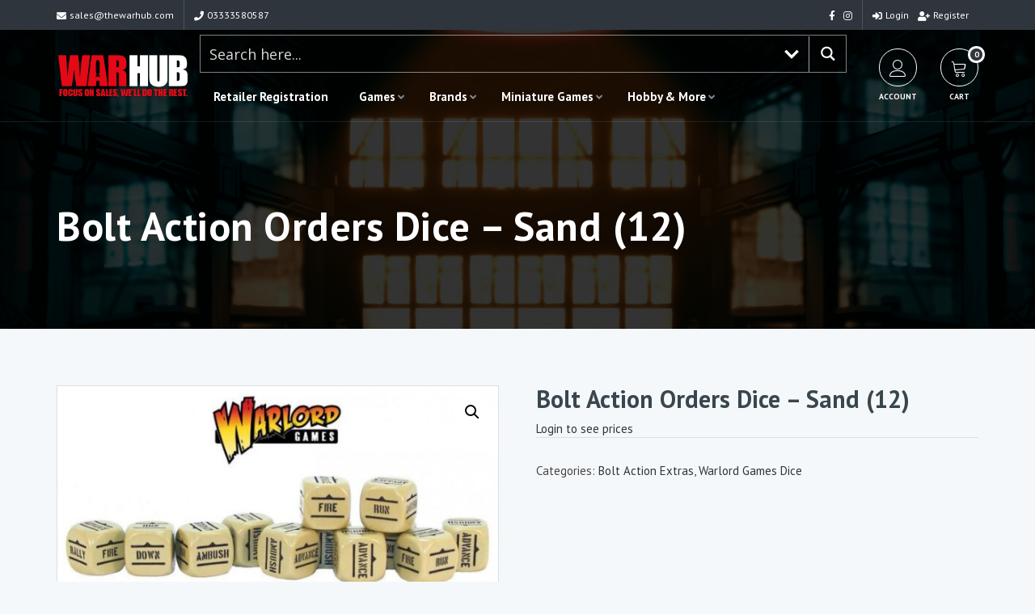

--- FILE ---
content_type: text/html; charset=UTF-8
request_url: https://www.thewarhub.com/product/bolt-action-orders-dice-sand-12/
body_size: 221301
content:


<!DOCTYPE html>
<html  lang="en-GB">
<head>
<meta http-equiv="Content-Type" content="text/html; charset=UTF-8" />
<meta name="viewport" content="width=device-width, initial-scale=1.0">



<!-- wp head -->
<meta name='robots' content='index, follow, max-image-preview:large, max-snippet:-1, max-video-preview:-1' />
	<style>img:is([sizes="auto" i], [sizes^="auto," i]) { contain-intrinsic-size: 3000px 1500px }</style>
	
	<!-- This site is optimized with the Yoast SEO plugin v26.3 - https://yoast.com/wordpress/plugins/seo/ -->
	<title>Bolt Action Orders Dice - Sand (12) - The War Hub</title>
	<link rel="canonical" href="https://www.thewarhub.com/product/bolt-action-orders-dice-sand-12/" />
	<meta property="og:locale" content="en_GB" />
	<meta property="og:type" content="article" />
	<meta property="og:title" content="Bolt Action Orders Dice - Sand (12) - The War Hub" />
	<meta property="og:description" content="Pack contains 12 Warlord Games order dice." />
	<meta property="og:url" content="https://www.thewarhub.com/product/bolt-action-orders-dice-sand-12/" />
	<meta property="og:site_name" content="The War Hub" />
	<meta property="article:modified_time" content="2025-11-12T00:00:38+00:00" />
	<meta property="og:image" content="https://www.thewarhub.com/wp-content/uploads/2021/09/Zb5588ryO5cMOMm7ZBEq3FMOM3T8OHkE.jpg" />
	<meta property="og:image:width" content="800" />
	<meta property="og:image:height" content="524" />
	<meta property="og:image:type" content="image/jpeg" />
	<meta name="twitter:card" content="summary_large_image" />
	<script type="application/ld+json" class="yoast-schema-graph">{"@context":"https://schema.org","@graph":[{"@type":"WebPage","@id":"https://www.thewarhub.com/product/bolt-action-orders-dice-sand-12/","url":"https://www.thewarhub.com/product/bolt-action-orders-dice-sand-12/","name":"Bolt Action Orders Dice - Sand (12) - The War Hub","isPartOf":{"@id":"https://www.thewarhub.com/#website"},"primaryImageOfPage":{"@id":"https://www.thewarhub.com/product/bolt-action-orders-dice-sand-12/#primaryimage"},"image":{"@id":"https://www.thewarhub.com/product/bolt-action-orders-dice-sand-12/#primaryimage"},"thumbnailUrl":"https://www.thewarhub.com/wp-content/uploads/2021/09/Zb5588ryO5cMOMm7ZBEq3FMOM3T8OHkE.jpg","datePublished":"1999-11-23T00:00:00+00:00","dateModified":"2025-11-12T00:00:38+00:00","breadcrumb":{"@id":"https://www.thewarhub.com/product/bolt-action-orders-dice-sand-12/#breadcrumb"},"inLanguage":"en-GB","potentialAction":[{"@type":"ReadAction","target":["https://www.thewarhub.com/product/bolt-action-orders-dice-sand-12/"]}]},{"@type":"ImageObject","inLanguage":"en-GB","@id":"https://www.thewarhub.com/product/bolt-action-orders-dice-sand-12/#primaryimage","url":"https://www.thewarhub.com/wp-content/uploads/2021/09/Zb5588ryO5cMOMm7ZBEq3FMOM3T8OHkE.jpg","contentUrl":"https://www.thewarhub.com/wp-content/uploads/2021/09/Zb5588ryO5cMOMm7ZBEq3FMOM3T8OHkE.jpg","width":800,"height":524},{"@type":"BreadcrumbList","@id":"https://www.thewarhub.com/product/bolt-action-orders-dice-sand-12/#breadcrumb","itemListElement":[{"@type":"ListItem","position":1,"name":"Home","item":"https://www.thewarhub.com/"},{"@type":"ListItem","position":2,"name":"Shop","item":"https://www.thewarhub.com/shop/"},{"@type":"ListItem","position":3,"name":"Bolt Action Orders Dice - Sand (12)"}]},{"@type":"WebSite","@id":"https://www.thewarhub.com/#website","url":"https://www.thewarhub.com/","name":"The War Hub","description":"Wargames Distribution and Solutions","potentialAction":[{"@type":"SearchAction","target":{"@type":"EntryPoint","urlTemplate":"https://www.thewarhub.com/?s={search_term_string}"},"query-input":{"@type":"PropertyValueSpecification","valueRequired":true,"valueName":"search_term_string"}}],"inLanguage":"en-GB"}]}</script>
	<!-- / Yoast SEO plugin. -->


<link rel='dns-prefetch' href='//www.googletagmanager.com' />
<link rel='dns-prefetch' href='//fonts.googleapis.com' />
<link rel="alternate" type="application/rss+xml" title="The War Hub &raquo; Feed" href="https://www.thewarhub.com/feed/" />
<link rel="alternate" type="application/rss+xml" title="The War Hub &raquo; Comments Feed" href="https://www.thewarhub.com/comments/feed/" />
<link rel="alternate" type="application/rss+xml" title="The War Hub &raquo; Bolt Action Orders Dice &#8211; Sand (12) Comments Feed" href="https://www.thewarhub.com/product/bolt-action-orders-dice-sand-12/feed/" />
<script type="text/javascript">
/* <![CDATA[ */
window._wpemojiSettings = {"baseUrl":"https:\/\/s.w.org\/images\/core\/emoji\/16.0.1\/72x72\/","ext":".png","svgUrl":"https:\/\/s.w.org\/images\/core\/emoji\/16.0.1\/svg\/","svgExt":".svg","source":{"concatemoji":"https:\/\/www.thewarhub.com\/wp-includes\/js\/wp-emoji-release.min.js?ver=6.8.3"}};
/*! This file is auto-generated */
!function(s,n){var o,i,e;function c(e){try{var t={supportTests:e,timestamp:(new Date).valueOf()};sessionStorage.setItem(o,JSON.stringify(t))}catch(e){}}function p(e,t,n){e.clearRect(0,0,e.canvas.width,e.canvas.height),e.fillText(t,0,0);var t=new Uint32Array(e.getImageData(0,0,e.canvas.width,e.canvas.height).data),a=(e.clearRect(0,0,e.canvas.width,e.canvas.height),e.fillText(n,0,0),new Uint32Array(e.getImageData(0,0,e.canvas.width,e.canvas.height).data));return t.every(function(e,t){return e===a[t]})}function u(e,t){e.clearRect(0,0,e.canvas.width,e.canvas.height),e.fillText(t,0,0);for(var n=e.getImageData(16,16,1,1),a=0;a<n.data.length;a++)if(0!==n.data[a])return!1;return!0}function f(e,t,n,a){switch(t){case"flag":return n(e,"\ud83c\udff3\ufe0f\u200d\u26a7\ufe0f","\ud83c\udff3\ufe0f\u200b\u26a7\ufe0f")?!1:!n(e,"\ud83c\udde8\ud83c\uddf6","\ud83c\udde8\u200b\ud83c\uddf6")&&!n(e,"\ud83c\udff4\udb40\udc67\udb40\udc62\udb40\udc65\udb40\udc6e\udb40\udc67\udb40\udc7f","\ud83c\udff4\u200b\udb40\udc67\u200b\udb40\udc62\u200b\udb40\udc65\u200b\udb40\udc6e\u200b\udb40\udc67\u200b\udb40\udc7f");case"emoji":return!a(e,"\ud83e\udedf")}return!1}function g(e,t,n,a){var r="undefined"!=typeof WorkerGlobalScope&&self instanceof WorkerGlobalScope?new OffscreenCanvas(300,150):s.createElement("canvas"),o=r.getContext("2d",{willReadFrequently:!0}),i=(o.textBaseline="top",o.font="600 32px Arial",{});return e.forEach(function(e){i[e]=t(o,e,n,a)}),i}function t(e){var t=s.createElement("script");t.src=e,t.defer=!0,s.head.appendChild(t)}"undefined"!=typeof Promise&&(o="wpEmojiSettingsSupports",i=["flag","emoji"],n.supports={everything:!0,everythingExceptFlag:!0},e=new Promise(function(e){s.addEventListener("DOMContentLoaded",e,{once:!0})}),new Promise(function(t){var n=function(){try{var e=JSON.parse(sessionStorage.getItem(o));if("object"==typeof e&&"number"==typeof e.timestamp&&(new Date).valueOf()<e.timestamp+604800&&"object"==typeof e.supportTests)return e.supportTests}catch(e){}return null}();if(!n){if("undefined"!=typeof Worker&&"undefined"!=typeof OffscreenCanvas&&"undefined"!=typeof URL&&URL.createObjectURL&&"undefined"!=typeof Blob)try{var e="postMessage("+g.toString()+"("+[JSON.stringify(i),f.toString(),p.toString(),u.toString()].join(",")+"));",a=new Blob([e],{type:"text/javascript"}),r=new Worker(URL.createObjectURL(a),{name:"wpTestEmojiSupports"});return void(r.onmessage=function(e){c(n=e.data),r.terminate(),t(n)})}catch(e){}c(n=g(i,f,p,u))}t(n)}).then(function(e){for(var t in e)n.supports[t]=e[t],n.supports.everything=n.supports.everything&&n.supports[t],"flag"!==t&&(n.supports.everythingExceptFlag=n.supports.everythingExceptFlag&&n.supports[t]);n.supports.everythingExceptFlag=n.supports.everythingExceptFlag&&!n.supports.flag,n.DOMReady=!1,n.readyCallback=function(){n.DOMReady=!0}}).then(function(){return e}).then(function(){var e;n.supports.everything||(n.readyCallback(),(e=n.source||{}).concatemoji?t(e.concatemoji):e.wpemoji&&e.twemoji&&(t(e.twemoji),t(e.wpemoji)))}))}((window,document),window._wpemojiSettings);
/* ]]> */
</script>
<link rel='stylesheet' id='woosb-blocks-css' href='https://www.thewarhub.com/wp-content/plugins/woo-product-bundle/assets/css/blocks.css?ver=8.3.7' type='text/css' media='all' />
<link rel='stylesheet' id='woocommerce-smart-coupons-available-coupons-block-css' href='https://www.thewarhub.com/wp-content/plugins/woocommerce-smart-coupons/blocks/build/style-woocommerce-smart-coupons-available-coupons-block.css?ver=9.35.0' type='text/css' media='all' />
<link rel='stylesheet' id='wp-components-css' href='https://www.thewarhub.com/wp-includes/css/dist/components/style.min.css?ver=6.8.3' type='text/css' media='all' />
<link rel='stylesheet' id='woocommerce-smart-coupons-send-coupon-form-block-css' href='https://www.thewarhub.com/wp-content/plugins/woocommerce-smart-coupons/blocks/build/style-woocommerce-smart-coupons-send-coupon-form-block.css?ver=9.35.0' type='text/css' media='all' />
<link rel='stylesheet' id='woocommerce-smart-coupons-action-tab-frontend-css' href='https://www.thewarhub.com/wp-content/plugins/woocommerce-smart-coupons/blocks/build/style-woocommerce-smart-coupons-action-tab-frontend.css?ver=9.35.0' type='text/css' media='all' />
<style id='wp-emoji-styles-inline-css' type='text/css'>

	img.wp-smiley, img.emoji {
		display: inline !important;
		border: none !important;
		box-shadow: none !important;
		height: 1em !important;
		width: 1em !important;
		margin: 0 0.07em !important;
		vertical-align: -0.1em !important;
		background: none !important;
		padding: 0 !important;
	}
</style>
<link rel='stylesheet' id='wp-block-library-css' href='https://www.thewarhub.com/wp-includes/css/dist/block-library/style.min.css?ver=6.8.3' type='text/css' media='all' />
<style id='classic-theme-styles-inline-css' type='text/css'>
/*! This file is auto-generated */
.wp-block-button__link{color:#fff;background-color:#32373c;border-radius:9999px;box-shadow:none;text-decoration:none;padding:calc(.667em + 2px) calc(1.333em + 2px);font-size:1.125em}.wp-block-file__button{background:#32373c;color:#fff;text-decoration:none}
</style>
<style id='global-styles-inline-css' type='text/css'>
:root{--wp--preset--aspect-ratio--square: 1;--wp--preset--aspect-ratio--4-3: 4/3;--wp--preset--aspect-ratio--3-4: 3/4;--wp--preset--aspect-ratio--3-2: 3/2;--wp--preset--aspect-ratio--2-3: 2/3;--wp--preset--aspect-ratio--16-9: 16/9;--wp--preset--aspect-ratio--9-16: 9/16;--wp--preset--color--black: #000000;--wp--preset--color--cyan-bluish-gray: #abb8c3;--wp--preset--color--white: #ffffff;--wp--preset--color--pale-pink: #f78da7;--wp--preset--color--vivid-red: #cf2e2e;--wp--preset--color--luminous-vivid-orange: #ff6900;--wp--preset--color--luminous-vivid-amber: #fcb900;--wp--preset--color--light-green-cyan: #7bdcb5;--wp--preset--color--vivid-green-cyan: #00d084;--wp--preset--color--pale-cyan-blue: #8ed1fc;--wp--preset--color--vivid-cyan-blue: #0693e3;--wp--preset--color--vivid-purple: #9b51e0;--wp--preset--gradient--vivid-cyan-blue-to-vivid-purple: linear-gradient(135deg,rgba(6,147,227,1) 0%,rgb(155,81,224) 100%);--wp--preset--gradient--light-green-cyan-to-vivid-green-cyan: linear-gradient(135deg,rgb(122,220,180) 0%,rgb(0,208,130) 100%);--wp--preset--gradient--luminous-vivid-amber-to-luminous-vivid-orange: linear-gradient(135deg,rgba(252,185,0,1) 0%,rgba(255,105,0,1) 100%);--wp--preset--gradient--luminous-vivid-orange-to-vivid-red: linear-gradient(135deg,rgba(255,105,0,1) 0%,rgb(207,46,46) 100%);--wp--preset--gradient--very-light-gray-to-cyan-bluish-gray: linear-gradient(135deg,rgb(238,238,238) 0%,rgb(169,184,195) 100%);--wp--preset--gradient--cool-to-warm-spectrum: linear-gradient(135deg,rgb(74,234,220) 0%,rgb(151,120,209) 20%,rgb(207,42,186) 40%,rgb(238,44,130) 60%,rgb(251,105,98) 80%,rgb(254,248,76) 100%);--wp--preset--gradient--blush-light-purple: linear-gradient(135deg,rgb(255,206,236) 0%,rgb(152,150,240) 100%);--wp--preset--gradient--blush-bordeaux: linear-gradient(135deg,rgb(254,205,165) 0%,rgb(254,45,45) 50%,rgb(107,0,62) 100%);--wp--preset--gradient--luminous-dusk: linear-gradient(135deg,rgb(255,203,112) 0%,rgb(199,81,192) 50%,rgb(65,88,208) 100%);--wp--preset--gradient--pale-ocean: linear-gradient(135deg,rgb(255,245,203) 0%,rgb(182,227,212) 50%,rgb(51,167,181) 100%);--wp--preset--gradient--electric-grass: linear-gradient(135deg,rgb(202,248,128) 0%,rgb(113,206,126) 100%);--wp--preset--gradient--midnight: linear-gradient(135deg,rgb(2,3,129) 0%,rgb(40,116,252) 100%);--wp--preset--font-size--small: 13px;--wp--preset--font-size--medium: 20px;--wp--preset--font-size--large: 36px;--wp--preset--font-size--x-large: 42px;--wp--preset--spacing--20: 0.44rem;--wp--preset--spacing--30: 0.67rem;--wp--preset--spacing--40: 1rem;--wp--preset--spacing--50: 1.5rem;--wp--preset--spacing--60: 2.25rem;--wp--preset--spacing--70: 3.38rem;--wp--preset--spacing--80: 5.06rem;--wp--preset--shadow--natural: 6px 6px 9px rgba(0, 0, 0, 0.2);--wp--preset--shadow--deep: 12px 12px 50px rgba(0, 0, 0, 0.4);--wp--preset--shadow--sharp: 6px 6px 0px rgba(0, 0, 0, 0.2);--wp--preset--shadow--outlined: 6px 6px 0px -3px rgba(255, 255, 255, 1), 6px 6px rgba(0, 0, 0, 1);--wp--preset--shadow--crisp: 6px 6px 0px rgba(0, 0, 0, 1);}:where(.is-layout-flex){gap: 0.5em;}:where(.is-layout-grid){gap: 0.5em;}body .is-layout-flex{display: flex;}.is-layout-flex{flex-wrap: wrap;align-items: center;}.is-layout-flex > :is(*, div){margin: 0;}body .is-layout-grid{display: grid;}.is-layout-grid > :is(*, div){margin: 0;}:where(.wp-block-columns.is-layout-flex){gap: 2em;}:where(.wp-block-columns.is-layout-grid){gap: 2em;}:where(.wp-block-post-template.is-layout-flex){gap: 1.25em;}:where(.wp-block-post-template.is-layout-grid){gap: 1.25em;}.has-black-color{color: var(--wp--preset--color--black) !important;}.has-cyan-bluish-gray-color{color: var(--wp--preset--color--cyan-bluish-gray) !important;}.has-white-color{color: var(--wp--preset--color--white) !important;}.has-pale-pink-color{color: var(--wp--preset--color--pale-pink) !important;}.has-vivid-red-color{color: var(--wp--preset--color--vivid-red) !important;}.has-luminous-vivid-orange-color{color: var(--wp--preset--color--luminous-vivid-orange) !important;}.has-luminous-vivid-amber-color{color: var(--wp--preset--color--luminous-vivid-amber) !important;}.has-light-green-cyan-color{color: var(--wp--preset--color--light-green-cyan) !important;}.has-vivid-green-cyan-color{color: var(--wp--preset--color--vivid-green-cyan) !important;}.has-pale-cyan-blue-color{color: var(--wp--preset--color--pale-cyan-blue) !important;}.has-vivid-cyan-blue-color{color: var(--wp--preset--color--vivid-cyan-blue) !important;}.has-vivid-purple-color{color: var(--wp--preset--color--vivid-purple) !important;}.has-black-background-color{background-color: var(--wp--preset--color--black) !important;}.has-cyan-bluish-gray-background-color{background-color: var(--wp--preset--color--cyan-bluish-gray) !important;}.has-white-background-color{background-color: var(--wp--preset--color--white) !important;}.has-pale-pink-background-color{background-color: var(--wp--preset--color--pale-pink) !important;}.has-vivid-red-background-color{background-color: var(--wp--preset--color--vivid-red) !important;}.has-luminous-vivid-orange-background-color{background-color: var(--wp--preset--color--luminous-vivid-orange) !important;}.has-luminous-vivid-amber-background-color{background-color: var(--wp--preset--color--luminous-vivid-amber) !important;}.has-light-green-cyan-background-color{background-color: var(--wp--preset--color--light-green-cyan) !important;}.has-vivid-green-cyan-background-color{background-color: var(--wp--preset--color--vivid-green-cyan) !important;}.has-pale-cyan-blue-background-color{background-color: var(--wp--preset--color--pale-cyan-blue) !important;}.has-vivid-cyan-blue-background-color{background-color: var(--wp--preset--color--vivid-cyan-blue) !important;}.has-vivid-purple-background-color{background-color: var(--wp--preset--color--vivid-purple) !important;}.has-black-border-color{border-color: var(--wp--preset--color--black) !important;}.has-cyan-bluish-gray-border-color{border-color: var(--wp--preset--color--cyan-bluish-gray) !important;}.has-white-border-color{border-color: var(--wp--preset--color--white) !important;}.has-pale-pink-border-color{border-color: var(--wp--preset--color--pale-pink) !important;}.has-vivid-red-border-color{border-color: var(--wp--preset--color--vivid-red) !important;}.has-luminous-vivid-orange-border-color{border-color: var(--wp--preset--color--luminous-vivid-orange) !important;}.has-luminous-vivid-amber-border-color{border-color: var(--wp--preset--color--luminous-vivid-amber) !important;}.has-light-green-cyan-border-color{border-color: var(--wp--preset--color--light-green-cyan) !important;}.has-vivid-green-cyan-border-color{border-color: var(--wp--preset--color--vivid-green-cyan) !important;}.has-pale-cyan-blue-border-color{border-color: var(--wp--preset--color--pale-cyan-blue) !important;}.has-vivid-cyan-blue-border-color{border-color: var(--wp--preset--color--vivid-cyan-blue) !important;}.has-vivid-purple-border-color{border-color: var(--wp--preset--color--vivid-purple) !important;}.has-vivid-cyan-blue-to-vivid-purple-gradient-background{background: var(--wp--preset--gradient--vivid-cyan-blue-to-vivid-purple) !important;}.has-light-green-cyan-to-vivid-green-cyan-gradient-background{background: var(--wp--preset--gradient--light-green-cyan-to-vivid-green-cyan) !important;}.has-luminous-vivid-amber-to-luminous-vivid-orange-gradient-background{background: var(--wp--preset--gradient--luminous-vivid-amber-to-luminous-vivid-orange) !important;}.has-luminous-vivid-orange-to-vivid-red-gradient-background{background: var(--wp--preset--gradient--luminous-vivid-orange-to-vivid-red) !important;}.has-very-light-gray-to-cyan-bluish-gray-gradient-background{background: var(--wp--preset--gradient--very-light-gray-to-cyan-bluish-gray) !important;}.has-cool-to-warm-spectrum-gradient-background{background: var(--wp--preset--gradient--cool-to-warm-spectrum) !important;}.has-blush-light-purple-gradient-background{background: var(--wp--preset--gradient--blush-light-purple) !important;}.has-blush-bordeaux-gradient-background{background: var(--wp--preset--gradient--blush-bordeaux) !important;}.has-luminous-dusk-gradient-background{background: var(--wp--preset--gradient--luminous-dusk) !important;}.has-pale-ocean-gradient-background{background: var(--wp--preset--gradient--pale-ocean) !important;}.has-electric-grass-gradient-background{background: var(--wp--preset--gradient--electric-grass) !important;}.has-midnight-gradient-background{background: var(--wp--preset--gradient--midnight) !important;}.has-small-font-size{font-size: var(--wp--preset--font-size--small) !important;}.has-medium-font-size{font-size: var(--wp--preset--font-size--medium) !important;}.has-large-font-size{font-size: var(--wp--preset--font-size--large) !important;}.has-x-large-font-size{font-size: var(--wp--preset--font-size--x-large) !important;}
:where(.wp-block-post-template.is-layout-flex){gap: 1.25em;}:where(.wp-block-post-template.is-layout-grid){gap: 1.25em;}
:where(.wp-block-columns.is-layout-flex){gap: 2em;}:where(.wp-block-columns.is-layout-grid){gap: 2em;}
:root :where(.wp-block-pullquote){font-size: 1.5em;line-height: 1.6;}
</style>
<link rel='stylesheet' id='contact-form-7-css' href='https://www.thewarhub.com/wp-content/plugins/contact-form-7/includes/css/styles.css?ver=6.1.2' type='text/css' media='all' />
<link rel='stylesheet' id='ns-font-awesome-css' href='https://www.thewarhub.com/wp-content/plugins/ns-basics/css/font-awesome/css/all.min.css?ver=6.8.3' type='text/css' media="none" onload="if(media!='all')media='all'" />
<link rel='stylesheet' id='ns-basics-css-css' href='https://www.thewarhub.com/wp-content/plugins/ns-basics/css/ns-basics.css?ver=6.8.3' type='text/css' media='all' />
<link rel='preload' as='font' type='font/woff2' crossorigin='anonymous' id='ns-font-awesome-brands-400-css' href='https://www.thewarhub.com/wp-content/plugins/ns-basics/css/font-awesome/webfonts/fa-brands-400.woff2' type='text/css' media='all' />
<link rel='preload' as='font' type='font/woff2' crossorigin='anonymous' id='ns-font-awesome-solid-900-css' href='https://www.thewarhub.com/wp-content/plugins/ns-basics/css/font-awesome/webfonts/fa-solid-900.woff2' type='text/css' media='all' />
<link rel='stylesheet' id='ns_woo_menu-css' href='https://www.thewarhub.com/wp-content/plugins/woocommerce-mega-menu/css/ns-woo-menu.css?ver=1.0' type='text/css' media='all' />
<link rel='stylesheet' id='wwpp_single_product_page_css-css' href='https://www.thewarhub.com/wp-content/plugins/woocommerce-wholesale-prices-premium/css/wwpp-single-product-page.css?ver=1.27' type='text/css' media='all' />
<link rel='stylesheet' id='photoswipe-css' href='https://www.thewarhub.com/wp-content/plugins/woocommerce/assets/css/photoswipe/photoswipe.min.css?ver=10.2.2' type='text/css' media='all' />
<link rel='stylesheet' id='photoswipe-default-skin-css' href='https://www.thewarhub.com/wp-content/plugins/woocommerce/assets/css/photoswipe/default-skin/default-skin.min.css?ver=10.2.2' type='text/css' media='all' />
<link rel='stylesheet' id='woocommerce-layout-css' href='https://www.thewarhub.com/wp-content/plugins/woocommerce/assets/css/woocommerce-layout.css?ver=10.2.2' type='text/css' media='all' />
<link rel='stylesheet' id='woocommerce-smallscreen-css' href='https://www.thewarhub.com/wp-content/plugins/woocommerce/assets/css/woocommerce-smallscreen.css?ver=10.2.2' type='text/css' media='only screen and (max-width: 768px)' />
<link rel='stylesheet' id='woocommerce-general-css' href='https://www.thewarhub.com/wp-content/plugins/woocommerce/assets/css/woocommerce.css?ver=10.2.2' type='text/css' media='all' />
<style id='woocommerce-inline-inline-css' type='text/css'>
.woocommerce form .form-row .required { visibility: visible; }
</style>
<link rel='stylesheet' id='wt-smart-coupon-for-woo-css' href='https://www.thewarhub.com/wp-content/plugins/wt-smart-coupons-for-woocommerce/public/css/wt-smart-coupon-public.css?ver=2.2.3' type='text/css' media='all' />
<link rel='stylesheet' id='woosb-frontend-css' href='https://www.thewarhub.com/wp-content/plugins/woo-product-bundle/assets/css/frontend.css?ver=8.3.7' type='text/css' media='all' />
<link rel='stylesheet' id='animate-css' href='https://www.thewarhub.com/wp-content/themes/WarHub/assets/animate.css?ver=3.0' type='text/css' media='all' />
<link rel='stylesheet' id='bootstrap-css' href='https://www.thewarhub.com/wp-content/themes/NightLight/css/bootstrap.min.css?ver=3.0' type='text/css' media='all' />
<link rel='stylesheet' id='slick-slider-css' href='https://www.thewarhub.com/wp-content/themes/NightLight/assets/slick-1.6.0/slick.css?ver=6.8.3' type='text/css' media='all' />
<link rel='stylesheet' id='chosen-css' href='https://www.thewarhub.com/wp-content/themes/NightLight/assets/chosen_v1.8.7/chosen.min.css?ver=6.8.3' type='text/css' media="none" onload="if(media!='all')media='all'" />
<link rel='stylesheet' id='fancybox-css' href='https://www.thewarhub.com/wp-content/themes/NightLight/assets/fancybox/dist/jquery.fancybox.min.css?ver=6.8.3' type='text/css' media="none" onload="if(media!='all')media='all'" />
<link rel='stylesheet' id='ns-core-google-fonts-css' href='https://fonts.googleapis.com/css?family=PT+Sans%3A100%2C100i%2C200%2C200i%2C300%2C300i%2C400%2C400i%2C500%2C500i%2C600%2C600i%2C700%2C700i%2C800%2C800i%2C900%2C900i%7CPT+Sans%3A100%2C100i%2C200%2C200i%2C300%2C300i%2C400%2C400i%2C500%2C500i%2C600%2C600i%2C700%2C700i%2C800%2C800i%2C900%2C900i&#038;ver=6.8.3' type='text/css' media='all' />
<link rel='stylesheet' id='parent-style-css' href='https://www.thewarhub.com/wp-content/themes/NightLight/style.css?ver=6.8.3' type='text/css' media='all' />
<link rel='stylesheet' id='ns-core-child-dynamic-styles-css' href='https://www.thewarhub.com/wp-content/themes/WarHub/css/dynamic-styles-child.css?ver=6.8.3' type='text/css' media='all' />
<style id='ns-core-child-dynamic-styles-inline-css' type='text/css'>


html .cart-num { background:#2f353d; }

html .header-action-item:hover .icon { border-color:#2f353d; background:#2f353d; }

.woocommerce button.button.alt.disabled,
.woocommerce #respond input#submit.alt, 
.woocommerce a.button.alt, 
.woocommerce button.button.alt, 
.woocommerce input.button.alt,
.woocommerce #respond input#submit, 
.woocommerce a.button, 
.woocommerce button.button, 
.woocommerce input.button { background:#2f353d !important; }

html .woocommerce ul.products li.product .price { color:#2f353d; }

html .woocommerce div.product p.price, 
html .woocommerce div.product span.price {color:#2f353d; }

html .woocommerce div.product .woocommerce-tabs ul.tabs li.active { border-top:2px solid #2f353d; }
html .woocommerce div.product .woocommerce-tabs ul.tabs li.active a { color:#2f353d; }

html .woocommerce-error a, 
html .woocommerce-info a, 
html .woocommerce-message a { color:#2f353d; }


</style>
<link rel='stylesheet' id='linear-icons-css' href='https://www.thewarhub.com/wp-content/themes/NightLight/assets/linear-icons/style.css?ver=6.8.3' type='text/css' media="none" onload="if(media!='all')media='all'" />
<link rel='stylesheet' id='dripicons-css' href='https://www.thewarhub.com/wp-content/themes/NightLight/assets/dripicons/webfont.css?ver=6.8.3' type='text/css' media="none" onload="if(media!='all')media='all'" />
<link rel='stylesheet' id='style-css' href='https://www.thewarhub.com/wp-content/themes/WarHub/style.css?ver=6.8.3' type='text/css' media='all' />
<link rel='stylesheet' id='ns-core-responsive-css' href='https://www.thewarhub.com/wp-content/themes/NightLight/css/responsive.css?ver=6.8.3' type='text/css' media='all' />
<link rel='stylesheet' id='ns-core-dynamic-styles-css' href='https://www.thewarhub.com/wp-content/themes/NightLight/css/dynamic-styles.css?ver=6.8.3' type='text/css' media='all' />
<style id='ns-core-dynamic-styles-inline-css' type='text/css'>
h1,h2,h3,h4,h5,h6 { font-family:'PT Sans', Helvetica; }.ui-tabs .ui-tabs-nav .ui-tabs-anchor { font-family:'PT Sans', Helvetica; }body { font-family:'PT Sans', Arial; }.ui-accordion .ui-accordion-content, .tabs { font-family:'PT Sans', Arial; }input, textarea, select { font-family:'PT Sans', Arial !important; }.button, input[type='submit'] { font-family:'PT Sans', Arial; }
.content blockquote, .social-icons.circle li a { border-color: #2f353d; }.subheader.simple-search .ui-tabs-nav li.ui-state-active:after { border-color: #2f353d transparent; }
            .button, input[type='submit'], 
            .bar, 
            .page-list .page-numbers.current,
            .chosen-container .chosen-results li.highlighted,
            .ui-accordion .ui-accordion-header-active,
            .color-bar, .property-color-bar,
            .top-bar,
            .subheader.subheader-slider .slider-advanced .slide-price,
            .widget #wp-calendar a,
            .widget .filter-widget-title,
            .multi-page-form-content#map .remove-pin,
            .service-item .fa,
            .blog-post-date,
            .cta { background: #2f353d; }
        .filter .ui-tabs .ui-tabs-nav li.ui-state-active a, .filter-with-slider .tabs.ui-widget, .property-share-email-input { background: #161c24; }.filter .ui-tabs .ui-tabs-nav li.ui-state-active a:after { border-color: #161c24 transparent; }.social-icons.circle li a:hover, .slider-prev:hover, .slider-next:hover, .video-cover:hover .icon, .subheader.simple-search .ui-tabs-nav li.ui-state-active { background: #2f353d !important; border-color: #2f353d !important; }.button:hover, input[type='submit']:hover, .button.grey:hover, .services .service-item:hover .fa { background: #484e56; }.tabs li.ui-state-active, .sticky .blog-post, .comment-list .comment-text, .user-stat-item { border-color: #2f353d; }.tabs li.ui-state-active .ui-tabs-anchor { color: #2f353d; }
            a, .accordion-footer a, 
            .social-icons.circle li a,
            .top-bar-member-actions .member-sub-menu li a:hover,
            .header-member-actions .member-sub-menu li a:hover,
            .header-default .header-item td > .fa,
            .sl-wrapper a.liked .fa,
            .subheader.subheader-slider .slider-advanced .slide .fa,
            .blog-post-content h3 a:hover,
            .comment-details a:hover,
            .search-result-item:hover h4,
            .bottom-bar a { color: #2f353d; }
            a:hover { color: #484e56; }
        .member-nav-menu li.current-menu-item a { color: #2f353d; border-color: #2f353d; }.header-menu .main-menu > li > a:hover, .header-menu .main-menu li:hover.menu-item-has-children:after { color: #2f353d !important; }.header-menu .main-menu > li.current-menu-item > a { box-shadow:inset 0px -2px #2f353d; }.comment-list .arrow { border-color:transparent #161c24; }.img-overlay { background:rgba(47, 53, 61, 0.6); }.contact-details { background-color: #2f353d; }.widget-sidebar h4 { border-left-color: #2f353d; }.button.alt, .button.outline:hover, .subheader h1 strong { background-color: #FF9900; }.button.outline:hover { border-color: #FF9900; }.button.alt:hover { background-color: #ffb219; }#footer { color: #ffffff; }#footer .widget-divider .bar { background: #ffffff; }#footer a { color: #ffffff; border-color:#ffffff; }#footer .social-icons a:hover { background:transparent; }
@media (min-width: 1200px) { .container{ max-width: 1170px; } }.subheader {padding-top:100px;padding-bottom:100px;}
</style>
<link rel='stylesheet' id='wpdreams-ajaxsearchpro-instances-css' href='https://www.thewarhub.com/wp-content/uploads/asp_upload/style.instances-ve-ho-po-no-da-au-se.css?ver=jUtwJF' type='text/css' media='all' />
<link rel='stylesheet' id='flexible-shipping-free-shipping-css' href='https://www.thewarhub.com/wp-content/plugins/flexible-shipping/assets/dist/css/free-shipping.css?ver=6.4.0.2' type='text/css' media='all' />
<link rel='stylesheet' id='wc-sagepaydirect-css' href='https://www.thewarhub.com/wp-content/plugins/woocommerce-gateway-sagepay-form/assets/css/checkout.css?ver=5.11.0' type='text/css' media='' />
<link rel='stylesheet' id='select2-css' href='https://www.thewarhub.com/wp-content/plugins/woocommerce/assets/css/select2.css?ver=10.2.2' type='text/css' media='all' />
<link rel='stylesheet' id='wwlc_RegistrationForm_css-css' href='https://www.thewarhub.com/wp-content/plugins/woocommerce-wholesale-lead-capture/css/RegistrationForm.css?ver=1.11' type='text/css' media='all' />
<link rel='stylesheet' id='cwginstock_frontend_css-css' href='https://www.thewarhub.com/wp-content/plugins/back-in-stock-notifier-for-woocommerce/assets/css/frontend.min.css?ver=6.1.2' type='text/css' media='' />
<link rel='stylesheet' id='cwginstock_bootstrap-css' href='https://www.thewarhub.com/wp-content/plugins/back-in-stock-notifier-for-woocommerce/assets/css/bootstrap.min.css?ver=6.1.2' type='text/css' media='' />
<script type="text/javascript" id="woocommerce-google-analytics-integration-gtag-js-after">
/* <![CDATA[ */
/* Google Analytics for WooCommerce (gtag.js) */
					window.dataLayer = window.dataLayer || [];
					function gtag(){dataLayer.push(arguments);}
					// Set up default consent state.
					for ( const mode of [{"analytics_storage":"denied","ad_storage":"denied","ad_user_data":"denied","ad_personalization":"denied","region":["AT","BE","BG","HR","CY","CZ","DK","EE","FI","FR","DE","GR","HU","IS","IE","IT","LV","LI","LT","LU","MT","NL","NO","PL","PT","RO","SK","SI","ES","SE","GB","CH"]}] || [] ) {
						gtag( "consent", "default", { "wait_for_update": 500, ...mode } );
					}
					gtag("js", new Date());
					gtag("set", "developer_id.dOGY3NW", true);
					gtag("config", "G-PGTF101JE4", {"track_404":true,"allow_google_signals":true,"logged_in":false,"linker":{"domains":[],"allow_incoming":true},"custom_map":{"dimension1":"logged_in"}});
/* ]]> */
</script>
<script type="text/javascript" src="https://www.thewarhub.com/wp-includes/js/jquery/jquery.min.js?ver=3.7.1" id="jquery-core-js"></script>
<script type="text/javascript" src="https://www.thewarhub.com/wp-includes/js/jquery/jquery-migrate.min.js?ver=3.4.1" id="jquery-migrate-js"></script>
<script type="text/javascript" id="ns-basics-post-likes-js-js-extra">
/* <![CDATA[ */
var simpleLikes = {"ajaxurl":"https:\/\/www.thewarhub.com\/wp-admin\/admin-ajax.php","like":"Like","unlike":"Unlike"};
/* ]]> */
</script>
<script async type="text/javascript" src="https://www.thewarhub.com/wp-content/plugins/ns-basics/js/post-likes.js?ver=0.5"></script><script type="text/javascript" src="//www.thewarhub.com/wp-content/plugins/revslider/sr6/assets/js/rbtools.min.js?ver=6.7.20" async id="tp-tools-js"></script>
<script type="text/javascript" src="//www.thewarhub.com/wp-content/plugins/revslider/sr6/assets/js/rs6.min.js?ver=6.7.20" async id="revmin-js"></script>
<script type="text/javascript" src="https://www.thewarhub.com/wp-content/plugins/woocommerce/assets/js/jquery-blockui/jquery.blockUI.min.js?ver=2.7.0-wc.10.2.2" id="jquery-blockui-js" data-wp-strategy="defer"></script>
<script type="text/javascript" id="wc-add-to-cart-js-extra">
/* <![CDATA[ */
var wc_add_to_cart_params = {"ajax_url":"\/wp-admin\/admin-ajax.php","wc_ajax_url":"\/?wc-ajax=%%endpoint%%","i18n_view_cart":"View basket","cart_url":"https:\/\/www.thewarhub.com\/cart\/","is_cart":"","cart_redirect_after_add":"no"};
/* ]]> */
</script>
<script type="text/javascript" src="https://www.thewarhub.com/wp-content/plugins/woocommerce/assets/js/frontend/add-to-cart.min.js?ver=10.2.2" id="wc-add-to-cart-js" defer="defer" data-wp-strategy="defer"></script>
<script type="text/javascript" src="https://www.thewarhub.com/wp-content/plugins/woocommerce/assets/js/zoom/jquery.zoom.min.js?ver=1.7.21-wc.10.2.2" id="zoom-js" defer="defer" data-wp-strategy="defer"></script>
<script type="text/javascript" src="https://www.thewarhub.com/wp-content/plugins/woocommerce/assets/js/flexslider/jquery.flexslider.min.js?ver=2.7.2-wc.10.2.2" id="flexslider-js" defer="defer" data-wp-strategy="defer"></script>
<script type="text/javascript" src="https://www.thewarhub.com/wp-content/plugins/woocommerce/assets/js/photoswipe/photoswipe.min.js?ver=4.1.1-wc.10.2.2" id="photoswipe-js" defer="defer" data-wp-strategy="defer"></script>
<script type="text/javascript" src="https://www.thewarhub.com/wp-content/plugins/woocommerce/assets/js/photoswipe/photoswipe-ui-default.min.js?ver=4.1.1-wc.10.2.2" id="photoswipe-ui-default-js" defer="defer" data-wp-strategy="defer"></script>
<script type="text/javascript" id="wc-single-product-js-extra">
/* <![CDATA[ */
var wc_single_product_params = {"i18n_required_rating_text":"Please select a rating","i18n_rating_options":["1 of 5 stars","2 of 5 stars","3 of 5 stars","4 of 5 stars","5 of 5 stars"],"i18n_product_gallery_trigger_text":"View full-screen image gallery","review_rating_required":"yes","flexslider":{"rtl":false,"animation":"slide","smoothHeight":true,"directionNav":false,"controlNav":"thumbnails","slideshow":false,"animationSpeed":500,"animationLoop":false,"allowOneSlide":false},"zoom_enabled":"1","zoom_options":[],"photoswipe_enabled":"1","photoswipe_options":{"shareEl":false,"closeOnScroll":false,"history":false,"hideAnimationDuration":0,"showAnimationDuration":0},"flexslider_enabled":"1"};
/* ]]> */
</script>
<script type="text/javascript" src="https://www.thewarhub.com/wp-content/plugins/woocommerce/assets/js/frontend/single-product.min.js?ver=10.2.2" id="wc-single-product-js" defer="defer" data-wp-strategy="defer"></script>
<script type="text/javascript" src="https://www.thewarhub.com/wp-content/plugins/woocommerce/assets/js/js-cookie/js.cookie.min.js?ver=2.1.4-wc.10.2.2" id="js-cookie-js" defer="defer" data-wp-strategy="defer"></script>
<script type="text/javascript" id="woocommerce-js-extra">
/* <![CDATA[ */
var woocommerce_params = {"ajax_url":"\/wp-admin\/admin-ajax.php","wc_ajax_url":"\/?wc-ajax=%%endpoint%%","i18n_password_show":"Show password","i18n_password_hide":"Hide password"};
/* ]]> */
</script>
<script type="text/javascript" src="https://www.thewarhub.com/wp-content/plugins/woocommerce/assets/js/frontend/woocommerce.min.js?ver=10.2.2" id="woocommerce-js" defer="defer" data-wp-strategy="defer"></script>
<script type="text/javascript" id="wt-smart-coupon-for-woo-js-extra">
/* <![CDATA[ */
var WTSmartCouponOBJ = {"ajaxurl":"https:\/\/www.thewarhub.com\/wp-admin\/admin-ajax.php","wc_ajax_url":"https:\/\/www.thewarhub.com\/?wc-ajax=","nonces":{"public":"9804feb104","apply_coupon":"2c283fcb43"},"labels":{"please_wait":"Please wait...","choose_variation":"Please choose a variation","error":"Error !!!"},"shipping_method":[],"payment_method":"","is_cart":""};
/* ]]> */
</script>
<script type="text/javascript" src="https://www.thewarhub.com/wp-content/plugins/wt-smart-coupons-for-woocommerce/public/js/wt-smart-coupon-public.js?ver=2.2.3" id="wt-smart-coupon-for-woo-js"></script>
<script type="text/javascript" id="kk-script-js-extra">
/* <![CDATA[ */
var fetchCartItems = {"ajax_url":"https:\/\/www.thewarhub.com\/wp-admin\/admin-ajax.php","action":"kk_wc_fetchcartitems","nonce":"a11f2ca038","currency":"GBP"};
/* ]]> */
</script>
<script type="text/javascript" src="https://www.thewarhub.com/wp-content/plugins/kliken-marketing-for-google/assets/kk-script.js?ver=6.8.3" id="kk-script-js"></script>
<script async type="text/javascript" src="https://www.thewarhub.com/wp-content/themes/NightLight/js/html5shiv.js?ver=6.8.3"></script><link rel="https://api.w.org/" href="https://www.thewarhub.com/wp-json/" /><link rel="alternate" title="JSON" type="application/json" href="https://www.thewarhub.com/wp-json/wp/v2/product/28870" /><link rel="EditURI" type="application/rsd+xml" title="RSD" href="https://www.thewarhub.com/xmlrpc.php?rsd" />
<meta name="generator" content="WordPress 6.8.3" />
<meta name="generator" content="WooCommerce 10.2.2" />
<link rel='shortlink' href='https://www.thewarhub.com/?p=28870' />
<link rel="alternate" title="oEmbed (JSON)" type="application/json+oembed" href="https://www.thewarhub.com/wp-json/oembed/1.0/embed?url=https%3A%2F%2Fwww.thewarhub.com%2Fproduct%2Fbolt-action-orders-dice-sand-12%2F" />
<link rel="alternate" title="oEmbed (XML)" type="text/xml+oembed" href="https://www.thewarhub.com/wp-json/oembed/1.0/embed?url=https%3A%2F%2Fwww.thewarhub.com%2Fproduct%2Fbolt-action-orders-dice-sand-12%2F&#038;format=xml" />
<meta name="wwp" content="yes" /><script async src="https://cdn.salesfire.co.uk/code/8bad54ae-16e2-4ea7-95a8-d2f13914912d.js"></script>	<noscript><style>.woocommerce-product-gallery{ opacity: 1 !important; }</style></noscript>
	                <link href='//fonts.googleapis.com/css?family=Open+Sans:300|Open+Sans:400|Open+Sans:700' rel='stylesheet' type='text/css'>
                <style type="text/css">.recentcomments a{display:inline !important;padding:0 !important;margin:0 !important;}</style><meta name="generator" content="Powered by Slider Revolution 6.7.20 - responsive, Mobile-Friendly Slider Plugin for WordPress with comfortable drag and drop interface." />
            <style type="text/css">
                <!--
                @font-face {
                    font-family: 'asppsicons2';
                    src: url('https://www.thewarhub.com/wp-content/plugins/ajax-search-pro/css/fonts/icons/icons2.eot');
                    src: url('https://www.thewarhub.com/wp-content/plugins/ajax-search-pro/css/fonts/icons/icons2.eot?#iefix') format('embedded-opentype'),
                    url('https://www.thewarhub.com/wp-content/plugins/ajax-search-pro/css/fonts/icons/icons2.woff2') format('woff2'),
                    url('https://www.thewarhub.com/wp-content/plugins/ajax-search-pro/css/fonts/icons/icons2.woff') format('woff'),
                    url('https://www.thewarhub.com/wp-content/plugins/ajax-search-pro/css/fonts/icons/icons2.ttf') format('truetype'),
                    url('https://www.thewarhub.com/wp-content/plugins/ajax-search-pro/css/fonts/icons/icons2.svg#icons') format('svg');
                    font-weight: normal;
                    font-style: normal;
                }
                                .asp_m{height: 0;}                -->
            </style>
                        <script type="text/javascript">
                if ( typeof _ASP !== "undefined" && _ASP !== null && typeof _ASP.initialize !== "undefined" )
                    _ASP.initialize();
            </script>
            <link rel="icon" href="https://www.thewarhub.com/wp-content/uploads/2021/02/cropped-warhub-square-32x32.jpg" sizes="32x32" />
<link rel="icon" href="https://www.thewarhub.com/wp-content/uploads/2021/02/cropped-warhub-square-192x192.jpg" sizes="192x192" />
<link rel="apple-touch-icon" href="https://www.thewarhub.com/wp-content/uploads/2021/02/cropped-warhub-square-180x180.jpg" />
<meta name="msapplication-TileImage" content="https://www.thewarhub.com/wp-content/uploads/2021/02/cropped-warhub-square-270x270.jpg" />
<script>function setREVStartSize(e){
			//window.requestAnimationFrame(function() {
				window.RSIW = window.RSIW===undefined ? window.innerWidth : window.RSIW;
				window.RSIH = window.RSIH===undefined ? window.innerHeight : window.RSIH;
				try {
					var pw = document.getElementById(e.c).parentNode.offsetWidth,
						newh;
					pw = pw===0 || isNaN(pw) || (e.l=="fullwidth" || e.layout=="fullwidth") ? window.RSIW : pw;
					e.tabw = e.tabw===undefined ? 0 : parseInt(e.tabw);
					e.thumbw = e.thumbw===undefined ? 0 : parseInt(e.thumbw);
					e.tabh = e.tabh===undefined ? 0 : parseInt(e.tabh);
					e.thumbh = e.thumbh===undefined ? 0 : parseInt(e.thumbh);
					e.tabhide = e.tabhide===undefined ? 0 : parseInt(e.tabhide);
					e.thumbhide = e.thumbhide===undefined ? 0 : parseInt(e.thumbhide);
					e.mh = e.mh===undefined || e.mh=="" || e.mh==="auto" ? 0 : parseInt(e.mh,0);
					if(e.layout==="fullscreen" || e.l==="fullscreen")
						newh = Math.max(e.mh,window.RSIH);
					else{
						e.gw = Array.isArray(e.gw) ? e.gw : [e.gw];
						for (var i in e.rl) if (e.gw[i]===undefined || e.gw[i]===0) e.gw[i] = e.gw[i-1];
						e.gh = e.el===undefined || e.el==="" || (Array.isArray(e.el) && e.el.length==0)? e.gh : e.el;
						e.gh = Array.isArray(e.gh) ? e.gh : [e.gh];
						for (var i in e.rl) if (e.gh[i]===undefined || e.gh[i]===0) e.gh[i] = e.gh[i-1];
											
						var nl = new Array(e.rl.length),
							ix = 0,
							sl;
						e.tabw = e.tabhide>=pw ? 0 : e.tabw;
						e.thumbw = e.thumbhide>=pw ? 0 : e.thumbw;
						e.tabh = e.tabhide>=pw ? 0 : e.tabh;
						e.thumbh = e.thumbhide>=pw ? 0 : e.thumbh;
						for (var i in e.rl) nl[i] = e.rl[i]<window.RSIW ? 0 : e.rl[i];
						sl = nl[0];
						for (var i in nl) if (sl>nl[i] && nl[i]>0) { sl = nl[i]; ix=i;}
						var m = pw>(e.gw[ix]+e.tabw+e.thumbw) ? 1 : (pw-(e.tabw+e.thumbw)) / (e.gw[ix]);
						newh =  (e.gh[ix] * m) + (e.tabh + e.thumbh);
					}
					var el = document.getElementById(e.c);
					if (el!==null && el) el.style.height = newh+"px";
					el = document.getElementById(e.c+"_wrapper");
					if (el!==null && el) {
						el.style.height = newh+"px";
						el.style.display = "block";
					}
				} catch(e){
					console.log("Failure at Presize of Slider:" + e)
				}
			//});
		  };</script>
		<style type="text/css" id="wp-custom-css">
			.widget-divider { margin:15px auto; width:55px !important; margin-bottom:20px; border:none; }
.widget-sidebar .widget-divider, .widget-footer .widget-divider { margin-left:0px; }
		</style>
		

</head>

<body class="wp-singular product-template-default single single-product postid-28870 wp-theme-NightLight wp-child-theme-WarHub theme-NightLight woocommerce woocommerce-page woocommerce-no-js bg-display-cover ns-custom-styles">





<header class="main-header header-transparent has-menu navbar-fixed">

    

      


<div class="top-bar">
    <div class="container ">

        <div class="top-bar-left left">
                
                
                    
                    <a class="top-bar-item left" href="mailto:sales@thewarhub.com"><i class="fa fa-envelope icon "></i>sales@thewarhub.com</a>
                
                
                
                
            
                
                
                    
                    <a class="top-bar-item left" href="tel:03333580587"><i class="fa fa-phone icon "></i>03333580587</a>
                
                
                </div>
                
            <div class="top-bar-right right">
                
                <ul class="social-icons top-bar-item left"><li><a href="https://www.facebook.com/WarhubDistribution" target="_blank"><i class="fab fa-facebook-f icon"></i></a></li><li><a href="#" target="_blank"><i class="fab fa-instagram icon"></i></a></li></ul>
                
                
            
                
                

    
        <div class="header-member-actions top-bar-item top-bar-member-actions left">
            <a href="https://www.thewarhub.com/my-account/" class="login-link "><i class="fa fa-sign-in-alt icon "></i>Login</a>
            <a href="https://www.thewarhub.com/retailer-registration/" class="register-link "><i class="fa fa-user-plus icon "></i>Register</a>
        </div>
    

    
                </div>
                
            </div>
        <div class="clear"></div>
        
    </div><!-- end container -->
</div><!-- end topbar -->


    <div class="container ">

        


<!-- LOGO -->

<div class="header-logo">

    

    
        
            <a class="header-logo-anchor has-logo" href="https://www.thewarhub.com/"><img src="https://www.thewarhub.com/wp-content/uploads/2020/12/Warhub_logo_text-1.png" alt="The War Hub" /></a>
         
     

    
</div>



<!-- BEFORE MAIN MENU -->

<div class="header-menu-before">

    
</div>



<!-- MAIN MENU -->

    <div class="header-menu ">

        <div class="container-fixed">

            

    <div class="main-menu-toggle"><i class="fa fa-bars"></i></div> 
    <div class="mobile-overlay img-overlay black"></div>

    
            <div class='asp_w asp_m asp_m_1 asp_m_1_1 wpdreams_asp_sc wpdreams_asp_sc-1 ajaxsearchpro asp_main_container  asp_non_compact'
     data-id="1"
     data-name="Search"
          data-instance="1"
     id='ajaxsearchpro1_1'>
<div class="probox">
    
    <div class='promagnifier'>
        	    <div class='asp_text_button hiddend'>
		    Search	    </div>
        <div class='innericon'>
            <svg xmlns="http://www.w3.org/2000/svg" width="512" height="512" viewBox="0 0 512 512"><path d="M460.355 421.59l-106.51-106.512c20.04-27.553 31.884-61.437 31.884-98.037C385.73 124.935 310.792 50 218.685 50c-92.106 0-167.04 74.934-167.04 167.04 0 92.107 74.935 167.042 167.04 167.042 34.912 0 67.352-10.773 94.184-29.158L419.945 462l40.41-40.41zM100.63 217.04c0-65.095 52.96-118.055 118.056-118.055 65.098 0 118.057 52.96 118.057 118.056 0 65.097-52.96 118.057-118.057 118.057-65.096 0-118.055-52.96-118.055-118.056z"/></svg>        </div>
	    <div class="asp_clear"></div>
    </div>

    
    
    <div class='prosettings'  data-opened=0>
                <div class='innericon'>
            <svg xmlns="http://www.w3.org/2000/svg" width="512" height="512" viewBox="0 0 512 512"><polygon transform="rotate(90 256 256)" points="142.332,104.886 197.48,50 402.5,256 197.48,462 142.332,407.113 292.727,256"/></svg>        </div>
    </div>

    
    
    <div class='proinput'>
        <form action='#' autocomplete="off" aria-label="Search form 1">
            <input type='search' class='orig'
                   placeholder='Search here...'
                   name='phrase' value=''
                   aria-label="Search input 1"
                   autocomplete="off"/>
            <input type='text' class='autocomplete' name='phrase' value=''
                   aria-label="Search autocomplete, ignore please"
                   aria-hidden="true"
                   autocomplete="off" disabled/>
            <input type='submit'
                   aria-hidden="true"
                   aria-label="Hidden button"
                   style='width:0; height: 0; visibility: hidden;'>
        </form>
    </div>

    
    
    <div class='proloading'>
                        <div class="asp_loader">
            <div class="asp_loader-inner asp_ball-pulse">
            
                <div></div>
                
                <div></div>
                
                <div></div>
                            </div>
        </div>
                    </div>

            <div class='proclose'>
            <svg version="1.1" xmlns="http://www.w3.org/2000/svg" xmlns:xlink="http://www.w3.org/1999/xlink" x="0px"
                 y="0px"
                 width="512px" height="512px" viewBox="0 0 512 512" enable-background="new 0 0 512 512"
                 xml:space="preserve">
            <polygon id="x-mark-icon"
                     points="438.393,374.595 319.757,255.977 438.378,137.348 374.595,73.607 255.995,192.225 137.375,73.622 73.607,137.352 192.246,255.983 73.622,374.625 137.352,438.393 256.002,319.734 374.652,438.378 "/>
            </svg>
        </div>
    
    
</div><div id='ajaxsearchprores1_1' class='asp_w asp_r asp_r_1 asp_r_1_1 isotopic ajaxsearchpro wpdreams_asp_sc wpdreams_asp_sc-1'
     data-id="1"
     data-instance="1">

    
            <nav class="asp_navigation">

            <a class="asp_prev">
                <svg xmlns="http://www.w3.org/2000/svg" width="512" height="512" viewBox="0 0 512 512"><polygon points="142.332,104.886 197.48,50 402.5,256 197.48,462 142.332,407.113 292.727,256"/></svg>            </a>

            <a class="asp_next">
                <svg xmlns="http://www.w3.org/2000/svg" width="512" height="512" viewBox="0 0 512 512"><polygon points="142.332,104.886 197.48,50 402.5,256 197.48,462 142.332,407.113 292.727,256"/></svg>            </a>

            <ul></ul>

            <div class="clear"></div>

        </nav>
    
    
    <div class="results">

        
        <div class="resdrg">
        </div>

        
    </div>

    
                    <div class="asp_showmore_container">
            <p class='showmore'>
                <a class='asp_showmore'>More results... <span></span></a>
            </p>
            <div class="asp_moreres_loader" style="display: none;">
                <div class="asp_moreres_loader-inner"></div>
            </div>
        </div>
            
    

    <div class="asp_res_loader hiddend">
                    <div class="asp_loader">
                <div class="asp_loader-inner asp_ball-pulse">
                
                    <div></div>
                    
                    <div></div>
                    
                    <div></div>
                                    </div>
            </div>
            </div>
</div>    <div id='ajaxsearchprosettings1_1' class="asp_w asp_s asp_s_1 asp_s_1_1 wpdreams_asp_sc wpdreams_asp_sc-1 ajaxsearchpro searchsettings"
    data-id="1"
    data-instance="1">
<form name='options' class="asp-fss-flex" autocomplete = 'off'>
        <input type="hidden" style="display:none;" name="current_page_id" value="28870">
            <input type="hidden" style="display:none;" name="woo_currency" value="GBP">
            <input type='hidden' name='qtranslate_lang' style="display:none;"
               value='0'/>
    	    <input type="hidden" name="filters_changed" style="display:none;" value="0">
    <input type="hidden" name="filters_initial" style="display:none;" value="1">
    <fieldset class="asp_filter_generic asp_filter_id_2 asp_filter_n_1">
            <legend>Generic filters</legend>
    <div class="asp_option">
    <div class="asp_option_inner">
        <input type="checkbox" value="title" id="set_title1_1"
               data-origvalue="1"               aria-label="Search in title"
               name="asp_gen[]"  checked="checked"/>
        <label aria-hidden="true"
               for="set_title1_1">
            Hidden label        </label>
    </div>
    <div class="asp_option_label">
        Search in title    </div>
</div>
<div class="asp_option">
    <div class="asp_option_inner">
        <input type="checkbox" value="exact" id="set_exact1_1"
                              aria-label="Exact matches only"
               name="asp_gen[]" />
        <label aria-hidden="true"
               for="set_exact1_1">
            Hidden label        </label>
    </div>
    <div class="asp_option_label">
        Exact matches only    </div>
</div>
<div class="asp_option">
    <div class="asp_option_inner">
        <input type="checkbox" value="content" id="set_content1_1"
                              aria-label="Search in content"
               name="asp_gen[]" />
        <label aria-hidden="true"
               for="set_content1_1">
            Hidden label        </label>
    </div>
    <div class="asp_option_label">
        Search in content    </div>
</div>
        <div class="asp_option hiddend" aria-hidden="true">
            <div class="asp_option_inner">
                <input type="checkbox" value="excerpt" id="set_excerpt1_1"
                       data-origvalue="1"                       name="asp_gen[]"  checked="checked"/>
                <label for="set_excerpt1_1">
                    Hidden label                </label>
            </div>
        </div>
    </fieldset>        <input type="checkbox"
               style="display: none !important;"
               value="product"
               aria-label="Hidden label"
               aria-hidden="true"
               id="1_1customset_1_1100"
               name="customset[]" checked="checked"/>
        <fieldset data-asp_invalid_msg="This field is required!"
          class="asp_filter_tax asp_filter_tax_pa_brand asp_checkboxes_filter_box asp_filter_id_1 asp_filter_n_0">
    <legend>Filter by Product Brand</legend>
    <div class='pa_brand_filter_box categoryfilter asp_sett_scroll'>            <div class="asp_option_cat asp_option asp_option asp_option_cat_level-0"
             data-lvl="0"
             asp_cat_parent="0">
            <div class="asp_option_inner">
                <input type="checkbox" value="948" class="asp_pabrand_checkbox"
                       aria-label="4Ground"
                                            name="termset[pa_brand][]"
                                           id="1_1termset_948"
                    data-origvalue="1"                    checked="checked"/>
                <label aria-hidden="true"
                       for="1_1termset_948">
                    Hidden label                </label>
            </div>
            <div class="asp_option_label">
                4Ground            </div>
        </div>
                <div class="asp_option_cat asp_option asp_option asp_option_cat_level-0"
             data-lvl="0"
             asp_cat_parent="0">
            <div class="asp_option_inner">
                <input type="checkbox" value="4839" class="asp_pabrand_checkbox"
                       aria-label="Archon Studio"
                                            name="termset[pa_brand][]"
                                           id="1_1termset_4839"
                    data-origvalue="1"                    checked="checked"/>
                <label aria-hidden="true"
                       for="1_1termset_4839">
                    Hidden label                </label>
            </div>
            <div class="asp_option_label">
                Archon Studio            </div>
        </div>
                <div class="asp_option_cat asp_option asp_option asp_option_cat_level-0"
             data-lvl="0"
             asp_cat_parent="0">
            <div class="asp_option_inner">
                <input type="checkbox" value="12422" class="asp_pabrand_checkbox"
                       aria-label="Battle Systems"
                                            name="termset[pa_brand][]"
                                           id="1_1termset_12422"
                    data-origvalue="1"                    checked="checked"/>
                <label aria-hidden="true"
                       for="1_1termset_12422">
                    Hidden label                </label>
            </div>
            <div class="asp_option_label">
                Battle Systems            </div>
        </div>
                <div class="asp_option_cat asp_option asp_option asp_option_cat_level-0"
             data-lvl="0"
             asp_cat_parent="0">
            <div class="asp_option_inner">
                <input type="checkbox" value="4553" class="asp_pabrand_checkbox"
                       aria-label="Battlefront"
                                            name="termset[pa_brand][]"
                                           id="1_1termset_4553"
                    data-origvalue="1"                    checked="checked"/>
                <label aria-hidden="true"
                       for="1_1termset_4553">
                    Hidden label                </label>
            </div>
            <div class="asp_option_label">
                Battlefront            </div>
        </div>
                <div class="asp_option_cat asp_option asp_option asp_option_cat_level-0"
             data-lvl="0"
             asp_cat_parent="0">
            <div class="asp_option_inner">
                <input type="checkbox" value="10965" class="asp_pabrand_checkbox"
                       aria-label="Corvus Belli"
                                            name="termset[pa_brand][]"
                                           id="1_1termset_10965"
                    data-origvalue="1"                    checked="checked"/>
                <label aria-hidden="true"
                       for="1_1termset_10965">
                    Hidden label                </label>
            </div>
            <div class="asp_option_label">
                Corvus Belli            </div>
        </div>
                <div class="asp_option_cat asp_option asp_option asp_option_cat_level-0"
             data-lvl="0"
             asp_cat_parent="0">
            <div class="asp_option_inner">
                <input type="checkbox" value="11676" class="asp_pabrand_checkbox"
                       aria-label="Creature Caster"
                                            name="termset[pa_brand][]"
                                           id="1_1termset_11676"
                    data-origvalue="1"                    checked="checked"/>
                <label aria-hidden="true"
                       for="1_1termset_11676">
                    Hidden label                </label>
            </div>
            <div class="asp_option_label">
                Creature Caster            </div>
        </div>
                <div class="asp_option_cat asp_option asp_option asp_option_cat_level-0"
             data-lvl="0"
             asp_cat_parent="0">
            <div class="asp_option_inner">
                <input type="checkbox" value="3941" class="asp_pabrand_checkbox"
                       aria-label="Dark Star"
                                            name="termset[pa_brand][]"
                                           id="1_1termset_3941"
                    data-origvalue="1"                    checked="checked"/>
                <label aria-hidden="true"
                       for="1_1termset_3941">
                    Hidden label                </label>
            </div>
            <div class="asp_option_label">
                Dark Star            </div>
        </div>
                <div class="asp_option_cat asp_option asp_option asp_option_cat_level-0"
             data-lvl="0"
             asp_cat_parent="0">
            <div class="asp_option_inner">
                <input type="checkbox" value="50" class="asp_pabrand_checkbox"
                       aria-label="Demented Games"
                                            name="termset[pa_brand][]"
                                           id="1_1termset_50"
                    data-origvalue="1"                    checked="checked"/>
                <label aria-hidden="true"
                       for="1_1termset_50">
                    Hidden label                </label>
            </div>
            <div class="asp_option_label">
                Demented Games            </div>
        </div>
                <div class="asp_option_cat asp_option asp_option asp_option_cat_level-0"
             data-lvl="0"
             asp_cat_parent="0">
            <div class="asp_option_inner">
                <input type="checkbox" value="9554" class="asp_pabrand_checkbox"
                       aria-label="Dirty Down"
                                            name="termset[pa_brand][]"
                                           id="1_1termset_9554"
                    data-origvalue="1"                    checked="checked"/>
                <label aria-hidden="true"
                       for="1_1termset_9554">
                    Hidden label                </label>
            </div>
            <div class="asp_option_label">
                Dirty Down            </div>
        </div>
                <div class="asp_option_cat asp_option asp_option asp_option_cat_level-0"
             data-lvl="0"
             asp_cat_parent="0">
            <div class="asp_option_inner">
                <input type="checkbox" value="3873" class="asp_pabrand_checkbox"
                       aria-label="Gale Force Nine"
                                            name="termset[pa_brand][]"
                                           id="1_1termset_3873"
                    data-origvalue="1"                    checked="checked"/>
                <label aria-hidden="true"
                       for="1_1termset_3873">
                    Hidden label                </label>
            </div>
            <div class="asp_option_label">
                Gale Force Nine            </div>
        </div>
                <div class="asp_option_cat asp_option asp_option asp_option_cat_level-0"
             data-lvl="0"
             asp_cat_parent="0">
            <div class="asp_option_inner">
                <input type="checkbox" value="2483" class="asp_pabrand_checkbox"
                       aria-label="Games Workshop"
                                            name="termset[pa_brand][]"
                                           id="1_1termset_2483"
                    data-origvalue="1"                    checked="checked"/>
                <label aria-hidden="true"
                       for="1_1termset_2483">
                    Hidden label                </label>
            </div>
            <div class="asp_option_label">
                Games Workshop            </div>
        </div>
                <div class="asp_option_cat asp_option asp_option asp_option_cat_level-0"
             data-lvl="0"
             asp_cat_parent="0">
            <div class="asp_option_inner">
                <input type="checkbox" value="3851" class="asp_pabrand_checkbox"
                       aria-label="Games Workshop (Direct)"
                                            name="termset[pa_brand][]"
                                           id="1_1termset_3851"
                    data-origvalue="1"                    checked="checked"/>
                <label aria-hidden="true"
                       for="1_1termset_3851">
                    Hidden label                </label>
            </div>
            <div class="asp_option_label">
                Games Workshop (Direct)            </div>
        </div>
                <div class="asp_option_cat asp_option asp_option asp_option_cat_level-0"
             data-lvl="0"
             asp_cat_parent="0">
            <div class="asp_option_inner">
                <input type="checkbox" value="28" class="asp_pabrand_checkbox"
                       aria-label="Green Stuff World"
                                            name="termset[pa_brand][]"
                                           id="1_1termset_28"
                    data-origvalue="1"                    checked="checked"/>
                <label aria-hidden="true"
                       for="1_1termset_28">
                    Hidden label                </label>
            </div>
            <div class="asp_option_label">
                Green Stuff World            </div>
        </div>
                <div class="asp_option_cat asp_option asp_option asp_option_cat_level-0"
             data-lvl="0"
             asp_cat_parent="0">
            <div class="asp_option_inner">
                <input type="checkbox" value="14987" class="asp_pabrand_checkbox"
                       aria-label="Modular Worlds"
                                            name="termset[pa_brand][]"
                                           id="1_1termset_14987"
                    data-origvalue="1"                    checked="checked"/>
                <label aria-hidden="true"
                       for="1_1termset_14987">
                    Hidden label                </label>
            </div>
            <div class="asp_option_label">
                Modular Worlds            </div>
        </div>
                <div class="asp_option_cat asp_option asp_option asp_option_cat_level-0"
             data-lvl="0"
             asp_cat_parent="0">
            <div class="asp_option_inner">
                <input type="checkbox" value="11526" class="asp_pabrand_checkbox"
                       aria-label="Outpost"
                                            name="termset[pa_brand][]"
                                           id="1_1termset_11526"
                    data-origvalue="1"                    checked="checked"/>
                <label aria-hidden="true"
                       for="1_1termset_11526">
                    Hidden label                </label>
            </div>
            <div class="asp_option_label">
                Outpost            </div>
        </div>
                <div class="asp_option_cat asp_option asp_option asp_option_cat_level-0"
             data-lvl="0"
             asp_cat_parent="0">
            <div class="asp_option_inner">
                <input type="checkbox" value="10884" class="asp_pabrand_checkbox"
                       aria-label="Para Bellum"
                                            name="termset[pa_brand][]"
                                           id="1_1termset_10884"
                    data-origvalue="1"                    checked="checked"/>
                <label aria-hidden="true"
                       for="1_1termset_10884">
                    Hidden label                </label>
            </div>
            <div class="asp_option_label">
                Para Bellum            </div>
        </div>
                <div class="asp_option_cat asp_option asp_option asp_option_cat_level-0"
             data-lvl="0"
             asp_cat_parent="0">
            <div class="asp_option_inner">
                <input type="checkbox" value="10571" class="asp_pabrand_checkbox"
                       aria-label="Perry Miniatures"
                                            name="termset[pa_brand][]"
                                           id="1_1termset_10571"
                    data-origvalue="1"                    checked="checked"/>
                <label aria-hidden="true"
                       for="1_1termset_10571">
                    Hidden label                </label>
            </div>
            <div class="asp_option_label">
                Perry Miniatures            </div>
        </div>
                <div class="asp_option_cat asp_option asp_option asp_option_cat_level-0"
             data-lvl="0"
             asp_cat_parent="0">
            <div class="asp_option_inner">
                <input type="checkbox" value="20" class="asp_pabrand_checkbox"
                       aria-label="Privateer Press"
                                            name="termset[pa_brand][]"
                                           id="1_1termset_20"
                    data-origvalue="1"                    checked="checked"/>
                <label aria-hidden="true"
                       for="1_1termset_20">
                    Hidden label                </label>
            </div>
            <div class="asp_option_label">
                Privateer Press            </div>
        </div>
                <div class="asp_option_cat asp_option asp_option asp_option_cat_level-0"
             data-lvl="0"
             asp_cat_parent="0">
            <div class="asp_option_inner">
                <input type="checkbox" value="1708" class="asp_pabrand_checkbox"
                       aria-label="River Horse"
                                            name="termset[pa_brand][]"
                                           id="1_1termset_1708"
                    data-origvalue="1"                    checked="checked"/>
                <label aria-hidden="true"
                       for="1_1termset_1708">
                    Hidden label                </label>
            </div>
            <div class="asp_option_label">
                River Horse            </div>
        </div>
                <div class="asp_option_cat asp_option asp_option asp_option_cat_level-0"
             data-lvl="0"
             asp_cat_parent="0">
            <div class="asp_option_inner">
                <input type="checkbox" value="2043" class="asp_pabrand_checkbox"
                       aria-label="Safe and Sound"
                                            name="termset[pa_brand][]"
                                           id="1_1termset_2043"
                    data-origvalue="1"                    checked="checked"/>
                <label aria-hidden="true"
                       for="1_1termset_2043">
                    Hidden label                </label>
            </div>
            <div class="asp_option_label">
                Safe and Sound            </div>
        </div>
                <div class="asp_option_cat asp_option asp_option asp_option_cat_level-0"
             data-lvl="0"
             asp_cat_parent="0">
            <div class="asp_option_inner">
                <input type="checkbox" value="13698" class="asp_pabrand_checkbox"
                       aria-label="The Army Painter"
                                            name="termset[pa_brand][]"
                                           id="1_1termset_13698"
                    data-origvalue="1"                    checked="checked"/>
                <label aria-hidden="true"
                       for="1_1termset_13698">
                    Hidden label                </label>
            </div>
            <div class="asp_option_label">
                The Army Painter            </div>
        </div>
                <div class="asp_option_cat asp_option asp_option asp_option_cat_level-0"
             data-lvl="0"
             asp_cat_parent="0">
            <div class="asp_option_inner">
                <input type="checkbox" value="17" class="asp_pabrand_checkbox"
                       aria-label="The Colour Forge"
                                            name="termset[pa_brand][]"
                                           id="1_1termset_17"
                    data-origvalue="1"                    checked="checked"/>
                <label aria-hidden="true"
                       for="1_1termset_17">
                    Hidden label                </label>
            </div>
            <div class="asp_option_label">
                The Colour Forge            </div>
        </div>
                <div class="asp_option_cat asp_option asp_option asp_option_cat_level-0"
             data-lvl="0"
             asp_cat_parent="0">
            <div class="asp_option_inner">
                <input type="checkbox" value="14312" class="asp_pabrand_checkbox"
                       aria-label="TTCombat"
                                            name="termset[pa_brand][]"
                                           id="1_1termset_14312"
                    data-origvalue="1"                    checked="checked"/>
                <label aria-hidden="true"
                       for="1_1termset_14312">
                    Hidden label                </label>
            </div>
            <div class="asp_option_label">
                TTCombat            </div>
        </div>
                <div class="asp_option_cat asp_option asp_option asp_option_cat_level-0"
             data-lvl="0"
             asp_cat_parent="0">
            <div class="asp_option_inner">
                <input type="checkbox" value="8842" class="asp_pabrand_checkbox"
                       aria-label="Turbo Dork"
                                            name="termset[pa_brand][]"
                                           id="1_1termset_8842"
                    data-origvalue="1"                    checked="checked"/>
                <label aria-hidden="true"
                       for="1_1termset_8842">
                    Hidden label                </label>
            </div>
            <div class="asp_option_label">
                Turbo Dork            </div>
        </div>
                <div class="asp_option_cat asp_option asp_option asp_option_cat_level-0"
             data-lvl="0"
             asp_cat_parent="0">
            <div class="asp_option_inner">
                <input type="checkbox" value="8369" class="asp_pabrand_checkbox"
                       aria-label="Wargames Atlantic"
                                            name="termset[pa_brand][]"
                                           id="1_1termset_8369"
                    data-origvalue="1"                    checked="checked"/>
                <label aria-hidden="true"
                       for="1_1termset_8369">
                    Hidden label                </label>
            </div>
            <div class="asp_option_label">
                Wargames Atlantic            </div>
        </div>
                <div class="asp_option_cat asp_option asp_option asp_option_cat_level-0"
             data-lvl="0"
             asp_cat_parent="0">
            <div class="asp_option_inner">
                <input type="checkbox" value="338" class="asp_pabrand_checkbox"
                       aria-label="Warlord Games"
                                            name="termset[pa_brand][]"
                                           id="1_1termset_338"
                    data-origvalue="1"                    checked="checked"/>
                <label aria-hidden="true"
                       for="1_1termset_338">
                    Hidden label                </label>
            </div>
            <div class="asp_option_label">
                Warlord Games            </div>
        </div>
                <div class="asp_option_cat asp_option asp_option asp_option_cat_level-0"
             data-lvl="0"
             asp_cat_parent="0">
            <div class="asp_option_inner">
                <input type="checkbox" value="3871" class="asp_pabrand_checkbox"
                       aria-label="Warlord Games (Direct)"
                                            name="termset[pa_brand][]"
                                           id="1_1termset_3871"
                    data-origvalue="1"                    checked="checked"/>
                <label aria-hidden="true"
                       for="1_1termset_3871">
                    Hidden label                </label>
            </div>
            <div class="asp_option_label">
                Warlord Games (Direct)            </div>
        </div>
                <div class="asp_option_cat asp_option asp_option asp_option_cat_level-0"
             data-lvl="0"
             asp_cat_parent="0">
            <div class="asp_option_inner">
                <input type="checkbox" value="23" class="asp_pabrand_checkbox"
                       aria-label="Wyrd"
                                            name="termset[pa_brand][]"
                                           id="1_1termset_23"
                    data-origvalue="1"                    checked="checked"/>
                <label aria-hidden="true"
                       for="1_1termset_23">
                    Hidden label                </label>
            </div>
            <div class="asp_option_label">
                Wyrd            </div>
        </div>
        </div>
</fieldset>    <div style="clear:both;"></div>
</form>
</div>

</div>
<div class='asp_hidden_data' id="asp_hidden_data_1_1" style="display:none;">

    <div class='asp_item_overlay'>
        <div class='asp_item_inner'>
            <svg xmlns="http://www.w3.org/2000/svg" width="512" height="512" viewBox="0 0 512 512"><path d="M448.225 394.243l-85.387-85.385c16.55-26.08 26.146-56.986 26.146-90.094 0-92.99-75.652-168.64-168.643-168.64-92.988 0-168.64 75.65-168.64 168.64s75.65 168.64 168.64 168.64c31.466 0 60.94-8.67 86.176-23.734l86.14 86.142c36.755 36.754 92.355-18.783 55.57-55.57zm-344.233-175.48c0-64.155 52.192-116.35 116.35-116.35s116.353 52.194 116.353 116.35S284.5 335.117 220.342 335.117s-116.35-52.196-116.35-116.352zm34.463-30.26c34.057-78.9 148.668-69.75 170.248 12.863-43.482-51.037-119.984-56.532-170.248-12.862z"/></svg>                    </div>
    </div>

</div>        <style type="text/css">
        /* User defined Ajax Search Pro Custom CSS */
        
    </style>
    <div class="asp_init_data" style="display:none !important;" id="asp_init_id_1_1" data-aspdata="[base64]/[base64]"></div>
			<div class="main-menu-container"><ul id="menu-main-menu-1" class="main-menu"><div class="main-menu-close"><i class="fa fa-times"></i></div><li class="menu-item menu-item-type-post_type menu-item-object-page menu-item-12355"><a href="https://www.thewarhub.com/retailer-registration/">Retailer Registration</a></li>
<li class="mega-menu menu-item menu-item-type-custom menu-item-object-custom current-menu-parent current-menu-ancestor menu-item-has-children menu-item-12378"><a href="#">Games</a>
<ul class="sub-menu">
<li class="sub-menu-parent-back"><i class="fa fa-arrow-left"></i> Back</li>	<li class="menu-item-3874"><a href="https://www.thewarhub.com/game/aliens-another-glorious-day-in-the-corps/">Aliens: Another Glorious Day In The Corps</a></li>
	<li class="menu-item-3795"><a href="https://www.thewarhub.com/game/beyond-the-gates-of-antares/">Beyond the Gates of Antares</a></li>
	<li class="menu-item-3797"><a href="https://www.thewarhub.com/game/black-powder/">Black Powder</a></li>
	<li class="menu-item-3819"><a href="https://www.thewarhub.com/game/black-powder-epic-battles/">Black Powder Epic Battles</a></li>
	<li class="menu-item-3814"><a href="https://www.thewarhub.com/game/black-seas/">Black Seas</a></li>
	<li class="menu-item-3801"><a href="https://www.thewarhub.com/game/blood-red-skies/">Blood Red Skies</a></li>
	<li class="current-menu-item menu-item-3792"><a href="https://www.thewarhub.com/game/bolt-action/" aria-current="page">Bolt Action</a></li>
	<li class="menu-item-12599"><a href="https://www.thewarhub.com/game/core-space/">Core Space</a></li>
	<li class="menu-item-3808"><a href="https://www.thewarhub.com/game/cruel-seas/">Cruel Seas</a></li>
	<li class="menu-item-3798"><a href="https://www.thewarhub.com/game/doctor-who/">Doctor Who</a></li>
	<li class="menu-item-4613"><a href="https://www.thewarhub.com/game/dungeons-dragons/">Dungeons &amp; Dragons</a></li>
	<li class="menu-item-4453"><a href="https://www.thewarhub.com/game/flames-of-war/">Flames of War</a></li>
	<li class="menu-item-3794"><a href="https://www.thewarhub.com/game/hail-caesar/">Hail Caesar</a></li>
	<li class="menu-item-10966"><a href="https://www.thewarhub.com/game/infinity/">Infinity</a></li>
	<li class="menu-item-3804"><a href="https://www.thewarhub.com/game/judge-dredd/">Judge Dredd</a></li>
	<li class="menu-item-3816"><a href="https://www.thewarhub.com/game/judge-dredd-rpg/">Judge Dredd RPG</a></li>
	<li class="menu-item-11818"><a href="https://www.thewarhub.com/game/judgement-eternal-champions/">Judgement: Eternal Champions</a></li>
	<li class="menu-item-3796"><a href="https://www.thewarhub.com/game/konflikt-47/">Konflikt &#8217;47</a></li>
	<li class="menu-item-13080"><a href="https://www.thewarhub.com/game/legions-imperialis/">Legions Imperialis</a></li>
	<li class="menu-item-4850"><a href="https://www.thewarhub.com/game/mythic-americas/">Mythic Americas</a></li>
	<li class="menu-item-3793"><a href="https://www.thewarhub.com/game/pike-shotte/">Pike &amp; Shotte</a></li>
	<li class="menu-item-12848"><a href="https://www.thewarhub.com/game/project-z/">Project Z</a></li>
	<li class="menu-item-12835"><a href="https://www.thewarhub.com/game/slaine/">Slaine</a></li>
	<li class="menu-item-3811"><a href="https://www.thewarhub.com/game/spqr/">SPQR</a></li>
	<li class="menu-item-3803"><a href="https://www.thewarhub.com/game/strontium-dog/">Strontium Dog</a></li>
	<li class="menu-item-13720"><a href="https://www.thewarhub.com/game/team-yankee/">Team Yankee</a></li>
	<li class="menu-item-3800"><a href="https://www.thewarhub.com/game/the-horus-heresy/">The Horus Heresy</a></li>
	<li class="menu-item-12880"><a href="https://www.thewarhub.com/game/the-napoleonic-wars/">The Napoleonic Wars</a></li>
	<li class="menu-item-3817"><a href="https://www.thewarhub.com/game/victory-at-sea/">Victory at Sea</a></li>
	<li class="menu-item-3791"><a href="https://www.thewarhub.com/game/warhammer-40000/">Warhammer 40,000</a></li>
	<li class="menu-item-10893"><a href="https://www.thewarhub.com/game/warlords-of-erehwon/">Warlords of Erehwon</a></li>
</ul>
</li>
<li class="mega-menu menu-item menu-item-type-custom menu-item-object-custom menu-item-has-children menu-item-12351"><a href="#">Brands</a>
<ul class="sub-menu">
<li class="sub-menu-parent-back"><i class="fa fa-arrow-left"></i> Back</li>	<li class="menu-item-12422"><a href="https://www.thewarhub.com/brand/battle-systems/">Battle Systems</a></li>
	<li class="menu-item-4553"><a href="https://www.thewarhub.com/brand/battlefront/">Battlefront</a></li>
	<li class="menu-item-11676"><a href="https://www.thewarhub.com/brand/creature-caster/">Creature Caster</a></li>
	<li class="menu-item-3941"><a href="https://www.thewarhub.com/brand/dark-star/">Dark Star</a></li>
	<li class="menu-item-9554"><a href="https://www.thewarhub.com/brand/dirty-down/">Dirty Down</a></li>
	<li class="menu-item-3873"><a href="https://www.thewarhub.com/brand/gale-force-nine/">Gale Force Nine</a></li>
	<li class="menu-item-2483"><a href="https://www.thewarhub.com/brand/games-workshop/">Games Workshop</a></li>
	<li class="menu-item-14987"><a href="https://www.thewarhub.com/brand/modular-worlds/">Modular Worlds</a></li>
	<li class="menu-item-2043"><a href="https://www.thewarhub.com/brand/safe-and-sound/">Safe and Sound</a></li>
	<li class="menu-item-17"><a href="https://www.thewarhub.com/brand/the-colour-forge/">The Colour Forge</a></li>
	<li class="menu-item-8842"><a href="https://www.thewarhub.com/brand/turbo-dork/">Turbo Dork</a></li>
	<li class="menu-item-338"><a href="https://www.thewarhub.com/brand/warlord-games/">Warlord Games</a></li>
</ul>
</li>
<li class="mega-menu menu-item menu-item-type-taxonomy menu-item-object-product_cat current-product-ancestor menu-item-has-children menu-item-12353"><a href="https://www.thewarhub.com/product-category/miniature-games/">Miniature Games</a>
<ul class="sub-menu">
<li class="sub-menu-parent-back"><i class="fa fa-arrow-left"></i> Back</li>	<li class="menu-item-has-children menu-item-4454"><a href="https://www.thewarhub.com/product-category/miniature-games/battlefront/">Battlefront</a>
	<ul class="sub-menu">
<li class="sub-menu-img"><i class="fa fa-arrow-left sub-menu-back"></i><a href="https://www.thewarhub.com/product-category/miniature-games/battlefront/"><i class="fa fa-search sub-menu-search"></i><span class="sub-menu-name">Battlefront</span></a></li>		<li class="menu-item-4455"><a href="https://www.thewarhub.com/product-category/miniature-games/battlefront/flames-of-war/">Flames of War</a></li>
		<li class="menu-item-13722"><a href="https://www.thewarhub.com/product-category/miniature-games/battlefront/team-yankee/">Team Yankee</a></li>
	</ul>
</li>
	<li class="menu-item-12602"><a href="https://www.thewarhub.com/product-category/miniature-games/core-space/">Core Space</a></li>
	<li class="menu-item-has-children menu-item-10968"><a href="https://www.thewarhub.com/product-category/miniature-games/corvus-belli/">Corvus Belli</a>
	<ul class="sub-menu">
<li class="sub-menu-img"><i class="fa fa-arrow-left sub-menu-back"></i><a href="https://www.thewarhub.com/product-category/miniature-games/corvus-belli/"><i class="fa fa-search sub-menu-search"></i><span class="sub-menu-name">Corvus Belli</span></a></li>		<li class="menu-item-10969"><a href="https://www.thewarhub.com/product-category/miniature-games/corvus-belli/infinity/">Infinity</a></li>
	</ul>
</li>
	<li class="menu-item-has-children menu-item-11678"><a href="https://www.thewarhub.com/product-category/miniature-games/creature-caster/">Creature Caster</a>
	<ul class="sub-menu">
<li class="sub-menu-img"><i class="fa fa-arrow-left sub-menu-back"></i><a href="https://www.thewarhub.com/product-category/miniature-games/creature-caster/"><i class="fa fa-search sub-menu-search"></i><span class="sub-menu-name">Creature Caster</span></a></li>		<li class="menu-item-11684"><a href="https://www.thewarhub.com/product-category/miniature-games/creature-caster/creatures/">Creatures</a></li>
		<li class="menu-item-11679"><a href="https://www.thewarhub.com/product-category/miniature-games/creature-caster/demons/">Demons</a></li>
		<li class="menu-item-11820"><a href="https://www.thewarhub.com/product-category/miniature-games/creature-caster/judgement-eternal-champions/">Judgement: Eternal Champions</a></li>
		<li class="menu-item-11823"><a href="https://www.thewarhub.com/product-category/miniature-games/creature-caster/novac-dawn/">Novac Dawn</a></li>
	</ul>
</li>
	<li class="menu-item-has-children menu-item-4614"><a href="https://www.thewarhub.com/product-category/miniature-games/dungeons-dragons/">Dungeons &amp; Dragons</a>
	<ul class="sub-menu">
<li class="sub-menu-img"><i class="fa fa-arrow-left sub-menu-back"></i><a href="https://www.thewarhub.com/product-category/miniature-games/dungeons-dragons/"><i class="fa fa-search sub-menu-search"></i><span class="sub-menu-name">Dungeons &amp; Dragons</span></a></li>		<li class="menu-item-4615"><a href="https://www.thewarhub.com/product-category/miniature-games/dungeons-dragons/dd-extras/">D&amp;D Extras</a></li>
	</ul>
</li>
	<li class="menu-item-has-children menu-item-2484"><a href="https://www.thewarhub.com/product-category/miniature-games/games-workshop/">Games Workshop</a>
	<ul class="sub-menu">
<li class="sub-menu-img" style="background-image:url(https://www.thewarhub.com/wp-content/uploads/2021/01/crOE3kQ97ZZ7pqGRsXETXBEI3m4qRXU5.jpg)"><i class="fa fa-arrow-left sub-menu-back"></i><a href="https://www.thewarhub.com/product-category/miniature-games/games-workshop/"><i class="fa fa-search sub-menu-search"></i><span class="sub-menu-name">Games Workshop</span></a></li>		<li class="menu-item-2836"><a href="https://www.thewarhub.com/product-category/miniature-games/games-workshop/the-horus-heresy/">The Horus Heresy</a></li>
	</ul>
</li>
	<li class="menu-item-14988"><a href="https://www.thewarhub.com/product-category/miniature-games/modular-worlds/">Modular Worlds</a></li>
	<li class="menu-item-14866"><a href="https://www.thewarhub.com/product-category/miniature-games/star-wars-shatterpoint/">Star Wars: Shatterpoint</a></li>
	<li class="menu-item-has-children menu-item-2342"><a href="https://www.thewarhub.com/product-category/miniature-games/warlord-games/">Warlord Games</a>
	<ul class="sub-menu">
<li class="sub-menu-img" style="background-image:url(https://www.thewarhub.com/wp-content/uploads/2021/01/cBmqSaUXDhxspocGXoht4hDsk6bSuqMo.jpg)"><i class="fa fa-arrow-left sub-menu-back"></i><a href="https://www.thewarhub.com/product-category/miniature-games/warlord-games/"><i class="fa fa-search sub-menu-search"></i><span class="sub-menu-name">Warlord Games</span></a></li>		<li class="menu-item-2397"><a href="https://www.thewarhub.com/product-category/miniature-games/warlord-games/black-powder/">Black Powder</a></li>
		<li class="menu-item-2450"><a href="https://www.thewarhub.com/product-category/miniature-games/warlord-games/black-seas/">Black Seas</a></li>
		<li class="menu-item-2426"><a href="https://www.thewarhub.com/product-category/miniature-games/warlord-games/blood-red-skies/">Blood Red Skies</a></li>
		<li class="menu-item-2343"><a href="https://www.thewarhub.com/product-category/miniature-games/warlord-games/bolt-action/">Bolt Action</a></li>
		<li class="menu-item-2439"><a href="https://www.thewarhub.com/product-category/miniature-games/warlord-games/cruel-seas/">Cruel Seas</a></li>
		<li class="menu-item-2418"><a href="https://www.thewarhub.com/product-category/miniature-games/warlord-games/doctor-who/">Doctor Who</a></li>
		<li class="menu-item-2382"><a href="https://www.thewarhub.com/product-category/miniature-games/warlord-games/gates-of-antares/">Gates of Antares</a></li>
		<li class="menu-item-2348"><a href="https://www.thewarhub.com/product-category/miniature-games/warlord-games/hail-caesar/">Hail Caesar</a></li>
		<li class="menu-item-2437"><a href="https://www.thewarhub.com/product-category/miniature-games/warlord-games/judge-dredd/">Judge Dredd</a></li>
		<li class="menu-item-2355"><a href="https://www.thewarhub.com/product-category/miniature-games/warlord-games/konflikt-47/">Konflikt &#8217;47</a></li>
		<li class="menu-item-9040"><a href="https://www.thewarhub.com/product-category/miniature-games/warlord-games/mythic-americas/">Mythic Americas</a></li>
		<li class="menu-item-2346"><a href="https://www.thewarhub.com/product-category/miniature-games/warlord-games/pike-shotte/">Pike &amp; Shotte</a></li>
		<li class="menu-item-12850"><a href="https://www.thewarhub.com/product-category/miniature-games/warlord-games/project-z/">Project Z</a></li>
		<li class="menu-item-12837"><a href="https://www.thewarhub.com/product-category/miniature-games/warlord-games/slaine/">Slaine</a></li>
		<li class="menu-item-2445"><a href="https://www.thewarhub.com/product-category/miniature-games/warlord-games/spqr/">SPQR</a></li>
		<li class="menu-item-2436"><a href="https://www.thewarhub.com/product-category/miniature-games/warlord-games/strontium-dog/">Strontium Dog</a></li>
		<li class="menu-item-2460"><a href="https://www.thewarhub.com/product-category/miniature-games/warlord-games/victory-at-sea/">Victory at Sea</a></li>
		<li class="menu-item-2440"><a href="https://www.thewarhub.com/product-category/miniature-games/warlord-games/warlords-of-erehwon/">Warlords of Erehwon</a></li>
	</ul>
</li>
</ul>
</li>
<li class="mega-menu menu-item menu-item-type-taxonomy menu-item-object-product_cat current-product-ancestor menu-item-has-children menu-item-12354"><a href="https://www.thewarhub.com/product-category/hobby-more/">Hobby &amp; More</a>
<ul class="sub-menu">
<li class="sub-menu-parent-back"><i class="fa fa-arrow-left"></i> Back</li>	<li class="menu-item-has-children menu-item-2371"><a href="https://www.thewarhub.com/product-category/hobby-more/basing/">Basing</a>
	<ul class="sub-menu">
<li class="sub-menu-img" style="background-image:url(https://www.thewarhub.com/wp-content/uploads/2021/01/yiDFHCUSHVNFoAMPZArU9omRYu3Ct93x.jpg)"><i class="fa fa-arrow-left sub-menu-back"></i><a href="https://www.thewarhub.com/product-category/hobby-more/basing/"><i class="fa fa-search sub-menu-search"></i><span class="sub-menu-name">Basing</span></a></li>		<li class="menu-item-2384"><a href="https://www.thewarhub.com/product-category/hobby-more/basing/basing-materials/">Basing Materials</a></li>
		<li class="menu-item-2372"><a href="https://www.thewarhub.com/product-category/hobby-more/basing/mdf-bases/">MDF Bases</a></li>
		<li class="menu-item-2373"><a href="https://www.thewarhub.com/product-category/hobby-more/basing/plain-bases/">Plain Bases</a></li>
		<li class="menu-item-2767"><a href="https://www.thewarhub.com/product-category/hobby-more/basing/scenic-bases/">Scenic Bases</a></li>
	</ul>
</li>
	<li class="menu-item-has-children menu-item-2498"><a href="https://www.thewarhub.com/product-category/hobby-more/books-magazines/">Books &amp; Magazines</a>
	<ul class="sub-menu">
<li class="sub-menu-img" style="background-image:url(https://www.thewarhub.com/wp-content/uploads/2021/01/g1Uc44X0jBGMs91PFYtlYyDbLlhCD4gU.png)"><i class="fa fa-arrow-left sub-menu-back"></i><a href="https://www.thewarhub.com/product-category/hobby-more/books-magazines/"><i class="fa fa-search sub-menu-search"></i><span class="sub-menu-name">Books &amp; Magazines</span></a></li>		<li class="menu-item-2809"><a href="https://www.thewarhub.com/product-category/hobby-more/books-magazines/black-library/">Black Library</a></li>
		<li class="menu-item-2499"><a href="https://www.thewarhub.com/product-category/hobby-more/books-magazines/white-dwarf/">White Dwarf</a></li>
	</ul>
</li>
	<li class="menu-item-has-children menu-item-2377"><a href="https://www.thewarhub.com/product-category/hobby-more/brushes/">Brushes</a>
	<ul class="sub-menu">
<li class="sub-menu-img" style="background-image:url(https://www.thewarhub.com/wp-content/uploads/2021/01/DnGRxL4d3pyavVz86zoFciFKPNxJmfgy.jpg)"><i class="fa fa-arrow-left sub-menu-back"></i><a href="https://www.thewarhub.com/product-category/hobby-more/brushes/"><i class="fa fa-search sub-menu-search"></i><span class="sub-menu-name">Brushes</span></a></li>		<li class="menu-item-2378"><a href="https://www.thewarhub.com/product-category/hobby-more/brushes/brush-care/">Brush Care</a></li>
		<li class="menu-item-2708"><a href="https://www.thewarhub.com/product-category/hobby-more/brushes/citadel-brushes/">Citadel Brushes</a></li>
		<li class="menu-item-2479"><a href="https://www.thewarhub.com/product-category/hobby-more/brushes/other-brushes/">Other Brushes</a></li>
	</ul>
</li>
	<li class="menu-item-15099"><a href="https://www.thewarhub.com/product-category/hobby-more/busts/">Busts</a></li>
	<li class="menu-item-2433"><a href="https://www.thewarhub.com/product-category/hobby-more/decals/">Decals</a></li>
	<li class="menu-item-has-children menu-item-2386"><a href="https://www.thewarhub.com/product-category/hobby-more/dice/">Dice</a>
	<ul class="sub-menu">
<li class="sub-menu-img" style="background-image:url(https://www.thewarhub.com/wp-content/uploads/2021/01/vTxcKcuJYymx8ciY0jfpyg1q9giNQpRi.jpg)"><i class="fa fa-arrow-left sub-menu-back"></i><a href="https://www.thewarhub.com/product-category/hobby-more/dice/"><i class="fa fa-search sub-menu-search"></i><span class="sub-menu-name">Dice</span></a></li>		<li class="menu-item-2438"><a href="https://www.thewarhub.com/product-category/hobby-more/dice/dice-accessories/">Dice Accessories</a></li>
		<li class="menu-item-2387"><a href="https://www.thewarhub.com/product-category/hobby-more/dice/dice-by-manufacturer/">Dice by Manufacturer</a></li>
		<li class="menu-item-2427"><a href="https://www.thewarhub.com/product-category/hobby-more/dice/dice-by-shape/">Dice by Shape</a></li>
	</ul>
</li>
	<li class="menu-item-14938"><a href="https://www.thewarhub.com/product-category/hobby-more/display-plinths/">Display Plinths</a></li>
	<li class="menu-item-3837"><a href="https://www.thewarhub.com/product-category/hobby-more/foamboard/">Foamboard</a></li>
	<li class="menu-item-14459"><a href="https://www.thewarhub.com/product-category/hobby-more/gaming/">Gaming</a></li>
	<li class="menu-item-15096"><a href="https://www.thewarhub.com/product-category/hobby-more/gaming-extras/">Gaming Extras</a></li>
	<li class="menu-item-3762"><a href="https://www.thewarhub.com/product-category/hobby-more/glue/">Glue</a></li>
	<li class="menu-item-has-children menu-item-2447"><a href="https://www.thewarhub.com/product-category/hobby-more/hobby-tools/">Hobby Tools</a>
	<ul class="sub-menu">
<li class="sub-menu-img" style="background-image:url(https://www.thewarhub.com/wp-content/uploads/2021/01/39mk3gjXEtNhKRBcqbcXy02krURhiNse.jpg)"><i class="fa fa-arrow-left sub-menu-back"></i><a href="https://www.thewarhub.com/product-category/hobby-more/hobby-tools/"><i class="fa fa-search sub-menu-search"></i><span class="sub-menu-name">Hobby Tools</span></a></li>		<li class="menu-item-2577"><a href="https://www.thewarhub.com/product-category/hobby-more/hobby-tools/citadel-tools/">Citadel Tools</a></li>
		<li class="menu-item-3831"><a href="https://www.thewarhub.com/product-category/hobby-more/hobby-tools/the-colour-forge-tools/">The Colour Forge Tools</a></li>
		<li class="menu-item-12336"><a href="https://www.thewarhub.com/product-category/hobby-more/hobby-tools/turbo-dork-tools/">Turbo Dork Tools</a></li>
		<li class="menu-item-2448"><a href="https://www.thewarhub.com/product-category/hobby-more/hobby-tools/warlord-games-tools/">Warlord Games Tools</a></li>
	</ul>
</li>
	<li class="menu-item-2465"><a href="https://www.thewarhub.com/product-category/hobby-more/lasers-los-tools/">Lasers &amp; LOS Tools</a></li>
	<li class="menu-item-2365"><a href="https://www.thewarhub.com/product-category/hobby-more/magnets/">Magnets</a></li>
	<li class="menu-item-3849"><a href="https://www.thewarhub.com/product-category/hobby-more/metal-sheets-wire/">Metal Sheets &amp; Wire</a></li>
	<li class="menu-item-3107"><a href="https://www.thewarhub.com/product-category/hobby-more/modelling-extras/">Modelling Extras</a></li>
	<li class="menu-item-2370"><a href="https://www.thewarhub.com/product-category/hobby-more/modelling-putty-green-stuff/">Modelling Putty &amp; Green Stuff</a></li>
	<li class="menu-item-3242"><a href="https://www.thewarhub.com/product-category/hobby-more/movement-trays/">Movement Trays</a></li>
	<li class="menu-item-has-children menu-item-2442"><a href="https://www.thewarhub.com/product-category/hobby-more/paint/">Paint</a>
	<ul class="sub-menu">
<li class="sub-menu-img" style="background-image:url(https://www.thewarhub.com/wp-content/uploads/2021/01/bCq2FUFLrDISSZIfCnnrrKrfAmz4lb3a.jpg)"><i class="fa fa-arrow-left sub-menu-back"></i><a href="https://www.thewarhub.com/product-category/hobby-more/paint/"><i class="fa fa-search sub-menu-search"></i><span class="sub-menu-name">Paint</span></a></li>		<li class="menu-item-13700"><a href="https://www.thewarhub.com/product-category/hobby-more/paint/army-painter-paints/">Army Painter Paints</a></li>
		<li class="menu-item-3982"><a href="https://www.thewarhub.com/product-category/hobby-more/paint/citadel-colour/">Citadel Colour</a></li>
		<li class="menu-item-3942"><a href="https://www.thewarhub.com/product-category/hobby-more/paint/dark-star-molten-metals/">Dark Star Molten Metals</a></li>
		<li class="menu-item-9556"><a href="https://www.thewarhub.com/product-category/hobby-more/paint/dirty-down-technical-paints/">Dirty Down Technical Paints</a></li>
		<li class="menu-item-2443"><a href="https://www.thewarhub.com/product-category/hobby-more/paint/paint-sets/">Paint Sets</a></li>
		<li class="menu-item-14752"><a href="https://www.thewarhub.com/product-category/hobby-more/paint/scale-75-paints/">Scale 75 Paints</a></li>
		<li class="menu-item-3834"><a href="https://www.thewarhub.com/product-category/hobby-more/paint/spray-paint/">Spray Paint</a></li>
		<li class="menu-item-8845"><a href="https://www.thewarhub.com/product-category/hobby-more/paint/turbo-dork/">Turbo Dork</a></li>
		<li class="menu-item-14927"><a href="https://www.thewarhub.com/product-category/hobby-more/paint/vallejo/">Vallejo</a></li>
	</ul>
</li>
	<li class="menu-item-3099"><a href="https://www.thewarhub.com/product-category/hobby-more/paint-handles/">Paint Handles</a></li>
	<li class="menu-item-2380"><a href="https://www.thewarhub.com/product-category/hobby-more/paint-palettes/">Paint Palettes</a></li>
	<li class="menu-item-2379"><a href="https://www.thewarhub.com/product-category/hobby-more/paint-racks/">Paint Racks</a></li>
	<li class="menu-item-has-children menu-item-2476"><a href="https://www.thewarhub.com/product-category/hobby-more/protection/">Protection</a>
	<ul class="sub-menu">
<li class="sub-menu-img"><i class="fa fa-arrow-left sub-menu-back"></i><a href="https://www.thewarhub.com/product-category/hobby-more/protection/"><i class="fa fa-search sub-menu-search"></i><span class="sub-menu-name">Protection</span></a></li>		<li class="menu-item-10495"><a href="https://www.thewarhub.com/product-category/hobby-more/protection/card-protection-sleeves/">Card Protection &amp; Sleeves</a></li>
		<li class="menu-item-3728"><a href="https://www.thewarhub.com/product-category/hobby-more/protection/deck-boxes/">Deck Boxes</a></li>
		<li class="menu-item-2477"><a href="https://www.thewarhub.com/product-category/hobby-more/protection/figure-cases/">Figure Cases</a></li>
	</ul>
</li>
	<li class="menu-item-2789"><a href="https://www.thewarhub.com/product-category/hobby-more/tabletop-gaming-mats/">Tabletop Gaming Mats</a></li>
	<li class="menu-item-2480"><a href="https://www.thewarhub.com/product-category/hobby-more/tapes-measuring-sticks/">Tapes &amp; Measuring Sticks</a></li>
	<li class="menu-item-has-children menu-item-2375"><a href="https://www.thewarhub.com/product-category/hobby-more/terrain/">Terrain</a>
	<ul class="sub-menu">
<li class="sub-menu-img" style="background-image:url(https://www.thewarhub.com/wp-content/uploads/2021/01/iOAf7IUYryZSVIR39HrhSSB7X7g59qi5.jpg)"><i class="fa fa-arrow-left sub-menu-back"></i><a href="https://www.thewarhub.com/product-category/hobby-more/terrain/"><i class="fa fa-search sub-menu-search"></i><span class="sub-menu-name">Terrain</span></a></li>		<li class="menu-item-2419"><a href="https://www.thewarhub.com/product-category/hobby-more/terrain/4ground/">4Ground</a></li>
		<li class="menu-item-4840"><a href="https://www.thewarhub.com/product-category/hobby-more/terrain/archon-studio-terrain/">Archon Studio Terrain</a></li>
		<li class="menu-item-12425"><a href="https://www.thewarhub.com/product-category/hobby-more/terrain/battle-systems-terrain/">Battle Systems Terrain</a></li>
		<li class="menu-item-4457"><a href="https://www.thewarhub.com/product-category/hobby-more/terrain/battlefield-in-a-box/">Battlefield in a Box</a></li>
		<li class="menu-item-2730"><a href="https://www.thewarhub.com/product-category/hobby-more/terrain/games-workshop-terrain/">Games Workshop Terrain</a></li>
		<li class="menu-item-15076"><a href="https://www.thewarhub.com/product-category/hobby-more/terrain/modular-worlds-terrain/">Modular Worlds Terrain</a></li>
		<li class="menu-item-10572"><a href="https://www.thewarhub.com/product-category/hobby-more/terrain/perry-miniatures-terrain/">Perry Miniatures Terrain</a></li>
		<li class="menu-item-2435"><a href="https://www.thewarhub.com/product-category/hobby-more/terrain/sarissa-precision/">Sarissa Precision</a></li>
		<li class="menu-item-2376"><a href="https://www.thewarhub.com/product-category/hobby-more/terrain/the-colour-forge-terrain/">The Colour Forge Terrain</a></li>
		<li class="menu-item-2466"><a href="https://www.thewarhub.com/product-category/hobby-more/terrain/ttcombat-terrain/">TTCombat Terrain</a></li>
		<li class="menu-item-2452"><a href="https://www.thewarhub.com/product-category/hobby-more/terrain/warcradle-scenics/">Warcradle Scenics</a></li>
		<li class="menu-item-2404"><a href="https://www.thewarhub.com/product-category/hobby-more/terrain/warlord-games-terrain/">Warlord Games Terrain</a></li>
	</ul>
</li>
	<li class="menu-item-has-children menu-item-2354"><a href="https://www.thewarhub.com/product-category/hobby-more/tokens-gems/">Tokens &amp; Gems</a>
	<ul class="sub-menu">
<li class="sub-menu-img" style="background-image:url(https://www.thewarhub.com/wp-content/uploads/2021/01/hRBNN7cBCpJGCDgkef1JrRoCJPBccPMn.jpg)"><i class="fa fa-arrow-left sub-menu-back"></i><a href="https://www.thewarhub.com/product-category/hobby-more/tokens-gems/"><i class="fa fa-search sub-menu-search"></i><span class="sub-menu-name">Tokens &amp; Gems</span></a></li>		<li class="menu-item-3822"><a href="https://www.thewarhub.com/product-category/hobby-more/tokens-gems/acrylic-gems/">Acrylic Gems</a></li>
		<li class="menu-item-3820"><a href="https://www.thewarhub.com/product-category/hobby-more/tokens-gems/glass-gems/">Glass Gems</a></li>
		<li class="menu-item-11528"><a href="https://www.thewarhub.com/product-category/hobby-more/tokens-gems/objective-markers/">Objective Markers</a></li>
		<li class="menu-item-3821"><a href="https://www.thewarhub.com/product-category/hobby-more/tokens-gems/token-sets/">Token Sets</a></li>
	</ul>
</li>
	<li class="menu-item-3980"><a href="https://www.thewarhub.com/product-category/hobby-more/varnish/">Varnish</a></li>
</ul>
</li>
</ul></div>
        </div>

    </div>




<!-- AFTER MAIN MENU -->

<div class="header-menu-after">

    
    


    <div class="header-actions">

        

        


        


            
            <a class="header-action-item header-action-account" href="https://www.thewarhub.com/my-account/" title="My Account">

                <i class="icon icon-user"></i> 

                <div class="header-action-text">Account</div> 

            </a>

            


            
            <a class="header-action-item header-action-cart" href="https://www.thewarhub.com/cart/">

                <div class="cart-num">0</div>

                <i class="icon icon-cart"></i> 

                <div class="header-action-text">Cart</div>

            </a>

            


        
    </div>


</div>

    </div><!-- end header container -->

    

</header><!-- End Header -->
	

<section class="module subheader  align-left  bg-display-cover" 

    style="background-image:url(https://www.thewarhub.com/wp-content/uploads/revslider/home1/Warhub_Banner_Plain.png);">

    
        <div class="img-overlay black" style="background:rgba(0, 0, 0, 0.80);"></div>
    

	<div class="container">

        <div class="subheader-title-wrap">

            

            <!-- BANNER TITLE -->
    		<h1>
    			Bolt Action Orders Dice &#8211; Sand (12)

                <!-- BANNER SUB-TEXT -->
                
                      
    		</h1>

            
        </div>

        <!-- SEARCH FILTER -->
        

	</div><!-- end container -->

    <!-- BREADCRUMBS -->
    

</section><div id="primary" class="module module-main"><div class="container"><nav class="woocommerce-breadcrumb" aria-label="Breadcrumb"><a href="https://www.thewarhub.com">Home</a>&nbsp;&#47;&nbsp;<a href="https://www.thewarhub.com/product-category/hobby-more/">Hobby &amp; More</a>&nbsp;&#47;&nbsp;<a href="https://www.thewarhub.com/product-category/hobby-more/dice/">Dice</a>&nbsp;&#47;&nbsp;<a href="https://www.thewarhub.com/product-category/hobby-more/dice/dice-by-manufacturer/">Dice by Manufacturer</a>&nbsp;&#47;&nbsp;<a href="https://www.thewarhub.com/product-category/hobby-more/dice/dice-by-manufacturer/warlord-games-dice/">Warlord Games Dice</a>&nbsp;&#47;&nbsp;Bolt Action Orders Dice &#8211; Sand (12)</nav>
					
			<div class="woocommerce-notices-wrapper"></div><div id="product-28870" class="product type-product post-28870 status-publish first outofstock product_cat-bolt-action-extras product_cat-warlord-games-dice has-post-thumbnail taxable shipping-taxable product-type-simple">

	<div class="woocommerce-product-gallery woocommerce-product-gallery--with-images woocommerce-product-gallery--columns-4 images" data-columns="4" style="opacity: 0; transition: opacity .25s ease-in-out;">
	<div class="woocommerce-product-gallery__wrapper">
		<div data-thumb="https://www.thewarhub.com/wp-content/uploads/2021/09/Zb5588ryO5cMOMm7ZBEq3FMOM3T8OHkE-100x100.jpg" data-thumb-alt="Bolt Action Orders Dice - Sand (12)" data-thumb-srcset="https://www.thewarhub.com/wp-content/uploads/2021/09/Zb5588ryO5cMOMm7ZBEq3FMOM3T8OHkE-100x100.jpg 100w, https://www.thewarhub.com/wp-content/uploads/2021/09/Zb5588ryO5cMOMm7ZBEq3FMOM3T8OHkE-150x150.jpg 150w, https://www.thewarhub.com/wp-content/uploads/2021/09/Zb5588ryO5cMOMm7ZBEq3FMOM3T8OHkE-200x200.jpg 200w, https://www.thewarhub.com/wp-content/uploads/2021/09/Zb5588ryO5cMOMm7ZBEq3FMOM3T8OHkE-300x300.jpg 300w"  data-thumb-sizes="(max-width: 100px) 100vw, 100px" class="woocommerce-product-gallery__image"><a href="https://www.thewarhub.com/wp-content/uploads/2021/09/Zb5588ryO5cMOMm7ZBEq3FMOM3T8OHkE.jpg"><img width="600" height="393" src="https://www.thewarhub.com/wp-content/uploads/2021/09/Zb5588ryO5cMOMm7ZBEq3FMOM3T8OHkE-600x393.jpg" class="wp-post-image" alt="Bolt Action Orders Dice - Sand (12)" data-caption="" data-src="https://www.thewarhub.com/wp-content/uploads/2021/09/Zb5588ryO5cMOMm7ZBEq3FMOM3T8OHkE.jpg" data-large_image="https://www.thewarhub.com/wp-content/uploads/2021/09/Zb5588ryO5cMOMm7ZBEq3FMOM3T8OHkE.jpg" data-large_image_width="800" data-large_image_height="524" decoding="async" fetchpriority="high" srcset="https://www.thewarhub.com/wp-content/uploads/2021/09/Zb5588ryO5cMOMm7ZBEq3FMOM3T8OHkE-600x393.jpg 600w, https://www.thewarhub.com/wp-content/uploads/2021/09/Zb5588ryO5cMOMm7ZBEq3FMOM3T8OHkE-300x197.jpg 300w, https://www.thewarhub.com/wp-content/uploads/2021/09/Zb5588ryO5cMOMm7ZBEq3FMOM3T8OHkE-768x503.jpg 768w, https://www.thewarhub.com/wp-content/uploads/2021/09/Zb5588ryO5cMOMm7ZBEq3FMOM3T8OHkE-150x98.jpg 150w, https://www.thewarhub.com/wp-content/uploads/2021/09/Zb5588ryO5cMOMm7ZBEq3FMOM3T8OHkE.jpg 800w" sizes="(max-width: 600px) 100vw, 600px" /></a></div>	</div>
</div>

	<div class="summary entry-summary">
		<h1 class="product_title entry-title">Bolt Action Orders Dice &#8211; Sand (12)</h1><a class="wwp-login-to-see-wholesale-prices" href="https://www.thewarhub.com/my-account/">Login to see prices</a><div class="product_meta">

	
	
		<span class="sku_wrapper">SKU: <span class="sku">21105</span></span>

	
	<span class="posted_in">Categories: <a href="https://www.thewarhub.com/product-category/miniature-games/warlord-games/bolt-action/bolt-action-extras/" rel="tag">Bolt Action Extras</a>, <a href="https://www.thewarhub.com/product-category/hobby-more/dice/dice-by-manufacturer/warlord-games-dice/" rel="tag">Warlord Games Dice</a></span>
	
	
</div>
	</div>

	
	<div class="woocommerce-tabs wc-tabs-wrapper">
		<ul class="tabs wc-tabs" role="tablist">
							<li role="presentation" class="description_tab" id="tab-title-description">
					<a href="#tab-description" role="tab" aria-controls="tab-description">
						Description					</a>
				</li>
							<li role="presentation" class="additional_information_tab" id="tab-title-additional_information">
					<a href="#tab-additional_information" role="tab" aria-controls="tab-additional_information">
						Additional information					</a>
				</li>
					</ul>
					<div class="woocommerce-Tabs-panel woocommerce-Tabs-panel--description panel entry-content wc-tab" id="tab-description" role="tabpanel" aria-labelledby="tab-title-description">
				
	<h2>Description</h2>

<p>Pack contains 12 Warlord Games order dice.</p>
			</div>
					<div class="woocommerce-Tabs-panel woocommerce-Tabs-panel--additional_information panel entry-content wc-tab" id="tab-additional_information" role="tabpanel" aria-labelledby="tab-title-additional_information">
				
	<h2>Additional information</h2>

<table class="woocommerce-product-attributes shop_attributes" aria-label="Product Details">
			<tr class="woocommerce-product-attributes-item woocommerce-product-attributes-item--attribute_pa_mpn">
			<th class="woocommerce-product-attributes-item__label" scope="row">MPN</th>
			<td class="woocommerce-product-attributes-item__value"><p><a href="https://www.thewarhub.com/mpn/wgb-dice-11/" rel="tag">WGB-DICE-11</a></p>
</td>
		</tr>
			<tr class="woocommerce-product-attributes-item woocommerce-product-attributes-item--attribute_pa_game">
			<th class="woocommerce-product-attributes-item__label" scope="row">Game</th>
			<td class="woocommerce-product-attributes-item__value"><p><a href="https://www.thewarhub.com/game/bolt-action/" rel="tag">Bolt Action</a></p>
</td>
		</tr>
			<tr class="woocommerce-product-attributes-item woocommerce-product-attributes-item--attribute_pa_msrp">
			<th class="woocommerce-product-attributes-item__label" scope="row">MSRP</th>
			<td class="woocommerce-product-attributes-item__value"><p><a href="https://www.thewarhub.com/msrp/17-00/" rel="tag">17.00</a></p>
</td>
		</tr>
			<tr class="woocommerce-product-attributes-item woocommerce-product-attributes-item--attribute_pa_gtin">
			<th class="woocommerce-product-attributes-item__label" scope="row">GTIN</th>
			<td class="woocommerce-product-attributes-item__value"><p>5060200846957</p>
</td>
		</tr>
	</table>
			</div>
		
			</div>


	<section class="related products">

					<h2>Related products</h2>
				<ul class="products columns-4">

			
					<li class="product type-product post-30478 status-publish first outofstock product_cat-d10 product_cat-warlord-games-dice has-post-thumbnail taxable shipping-taxable product-type-simple">
	<a href="https://www.thewarhub.com/product/10-white-d10/" class="woocommerce-LoopProduct-link woocommerce-loop-product__link"><img width="300" height="300" src="https://www.thewarhub.com/wp-content/uploads/2021/10/2mknSyRE5YUHRU6IYkDZVUj1ZHApERpx-300x300.jpg" class="attachment-woocommerce_thumbnail size-woocommerce_thumbnail" alt="10 White D10" decoding="async" srcset="https://www.thewarhub.com/wp-content/uploads/2021/10/2mknSyRE5YUHRU6IYkDZVUj1ZHApERpx-300x300.jpg 300w, https://www.thewarhub.com/wp-content/uploads/2021/10/2mknSyRE5YUHRU6IYkDZVUj1ZHApERpx-150x150.jpg 150w, https://www.thewarhub.com/wp-content/uploads/2021/10/2mknSyRE5YUHRU6IYkDZVUj1ZHApERpx-200x200.jpg 200w, https://www.thewarhub.com/wp-content/uploads/2021/10/2mknSyRE5YUHRU6IYkDZVUj1ZHApERpx-100x100.jpg 100w, https://www.thewarhub.com/wp-content/uploads/2021/10/2mknSyRE5YUHRU6IYkDZVUj1ZHApERpx.jpg 582w" sizes="(max-width: 300px) 100vw, 300px" /><div class="product-loop-details"><h2 class="woocommerce-loop-product__title">10 White D10</h2></a><p class="stock out-of-stock">Out of stock / On the way (0)</p><a class="wwp-login-to-see-wholesale-prices" href="https://www.thewarhub.com/my-account/">Login to see prices</a></div></li>

			
					<li class="product type-product post-30479 status-publish outofstock product_cat-d10 product_cat-warlord-games-dice has-post-thumbnail taxable shipping-taxable product-type-simple">
	<a href="https://www.thewarhub.com/product/10-black-d10/" class="woocommerce-LoopProduct-link woocommerce-loop-product__link"><img width="300" height="300" src="https://www.thewarhub.com/wp-content/uploads/2021/10/u0IrxBJOYCLi3QRt04vq5nTLNbrGzMvD-300x300.jpg" class="attachment-woocommerce_thumbnail size-woocommerce_thumbnail" alt="10 Black D10" decoding="async" srcset="https://www.thewarhub.com/wp-content/uploads/2021/10/u0IrxBJOYCLi3QRt04vq5nTLNbrGzMvD-300x300.jpg 300w, https://www.thewarhub.com/wp-content/uploads/2021/10/u0IrxBJOYCLi3QRt04vq5nTLNbrGzMvD-150x150.jpg 150w, https://www.thewarhub.com/wp-content/uploads/2021/10/u0IrxBJOYCLi3QRt04vq5nTLNbrGzMvD-200x200.jpg 200w, https://www.thewarhub.com/wp-content/uploads/2021/10/u0IrxBJOYCLi3QRt04vq5nTLNbrGzMvD-100x100.jpg 100w, https://www.thewarhub.com/wp-content/uploads/2021/10/u0IrxBJOYCLi3QRt04vq5nTLNbrGzMvD-600x600.jpg 600w, https://www.thewarhub.com/wp-content/uploads/2021/10/u0IrxBJOYCLi3QRt04vq5nTLNbrGzMvD.jpg 613w" sizes="(max-width: 300px) 100vw, 300px" /><div class="product-loop-details"><h2 class="woocommerce-loop-product__title">10 Black D10</h2></a><p class="stock out-of-stock">Out of stock / On the way (0)</p><a class="wwp-login-to-see-wholesale-prices" href="https://www.thewarhub.com/my-account/">Login to see prices</a></div></li>

			
					<li class="product type-product post-30482 status-publish outofstock product_cat-d6 product_cat-warlord-games-dice has-post-thumbnail taxable shipping-taxable product-type-simple">
	<a href="https://www.thewarhub.com/product/30-red-d6-10mm/" class="woocommerce-LoopProduct-link woocommerce-loop-product__link"><img width="300" height="300" src="https://www.thewarhub.com/wp-content/uploads/2021/10/JFQqmkhztMMzD96bGe4AtBNkZFeN0KQG-300x300.jpg" class="attachment-woocommerce_thumbnail size-woocommerce_thumbnail" alt="30 Red D6 (10mm)" decoding="async" loading="lazy" srcset="https://www.thewarhub.com/wp-content/uploads/2021/10/JFQqmkhztMMzD96bGe4AtBNkZFeN0KQG-300x300.jpg 300w, https://www.thewarhub.com/wp-content/uploads/2021/10/JFQqmkhztMMzD96bGe4AtBNkZFeN0KQG-150x150.jpg 150w, https://www.thewarhub.com/wp-content/uploads/2021/10/JFQqmkhztMMzD96bGe4AtBNkZFeN0KQG-200x200.jpg 200w, https://www.thewarhub.com/wp-content/uploads/2021/10/JFQqmkhztMMzD96bGe4AtBNkZFeN0KQG-100x100.jpg 100w" sizes="auto, (max-width: 300px) 100vw, 300px" /><div class="product-loop-details"><h2 class="woocommerce-loop-product__title">30 Red D6 (10mm)</h2></a><p class="stock out-of-stock">Out of stock / On the way (0)</p><a class="wwp-login-to-see-wholesale-prices" href="https://www.thewarhub.com/my-account/">Login to see prices</a></div></li>

			
					<li class="product type-product post-30481 status-publish last outofstock product_cat-d6 product_cat-warlord-games-dice has-post-thumbnail taxable shipping-taxable product-type-simple">
	<a href="https://www.thewarhub.com/product/30-ivory-d6-10mm/" class="woocommerce-LoopProduct-link woocommerce-loop-product__link"><img width="300" height="300" src="https://www.thewarhub.com/wp-content/uploads/2021/10/8E6Q5UHIcNT8ddNEADnVBgOixhskT5N2-300x300.jpg" class="attachment-woocommerce_thumbnail size-woocommerce_thumbnail" alt="30 Ivory D6 (10mm)" decoding="async" loading="lazy" srcset="https://www.thewarhub.com/wp-content/uploads/2021/10/8E6Q5UHIcNT8ddNEADnVBgOixhskT5N2-300x300.jpg 300w, https://www.thewarhub.com/wp-content/uploads/2021/10/8E6Q5UHIcNT8ddNEADnVBgOixhskT5N2-150x150.jpg 150w, https://www.thewarhub.com/wp-content/uploads/2021/10/8E6Q5UHIcNT8ddNEADnVBgOixhskT5N2-200x200.jpg 200w, https://www.thewarhub.com/wp-content/uploads/2021/10/8E6Q5UHIcNT8ddNEADnVBgOixhskT5N2-101x100.jpg 101w, https://www.thewarhub.com/wp-content/uploads/2021/10/8E6Q5UHIcNT8ddNEADnVBgOixhskT5N2-100x100.jpg 100w" sizes="auto, (max-width: 300px) 100vw, 300px" /><div class="product-loop-details"><h2 class="woocommerce-loop-product__title">30 Ivory D6 (10mm)</h2></a><p class="stock out-of-stock">Out of stock / On the way (0)</p><a class="wwp-login-to-see-wholesale-prices" href="https://www.thewarhub.com/my-account/">Login to see prices</a></div></li>

			
		</ul>

	</section>
	</div>


		
	</div></div>
	



<footer id="footer" >
    
    

    <div class="container">
        <div class="row">
                          
        <div class="col-lg-3 col-md-3 col-sm-6 widget widget-footer contact-info">                  
        <h4 class="widget-header"><span>The War Hub</span></h4><div class="widget-divider"><div class="bar"></div></div>
         

        <ul class="contact-list clean-list">
															<li><i class="fa fa-map-marker icon "></i> 35 Walker Street  Sheffield  S3 8GZ</li>
							  

															<li><i class="fa fa-phone icon "></i> 03333580587</li>
							
															<li><i class="fa fa-envelope icon "></i> sales@thewarhub.com</li>
							 
				</ul>

              </div>        <div class="col-lg-3 col-md-3 col-sm-6 widget widget-footer widget_nav_menu"><h4 class="widget-header"><span>Here to help</span></h4><div class="widget-divider"><div class="bar"></div></div><div class="menu-here-to-help-container"><ul id="menu-here-to-help" class="menu"><div class="main-menu-close"><i class="fa fa-times"></i></div><li id="menu-item-69" class="menu-item menu-item-type-post_type menu-item-object-page menu-item-69"><a href="https://www.thewarhub.com/shipping-rates/">Shipping Rates</a></li>
<li id="menu-item-68" class="menu-item menu-item-type-post_type menu-item-object-page menu-item-68"><a href="https://www.thewarhub.com/payment-information/">Payment Information</a></li>
</ul></div></div><div class="col-lg-3 col-md-3 col-sm-6 widget widget-footer widget_nav_menu"><h4 class="widget-header"><span>Useful Info</span></h4><div class="widget-divider"><div class="bar"></div></div><div class="menu-useful-info-container"><ul id="menu-useful-info" class="menu"><div class="main-menu-close"><i class="fa fa-times"></i></div><li id="menu-item-65" class="menu-item menu-item-type-post_type menu-item-object-page menu-item-65"><a href="https://www.thewarhub.com/equality-statement/">Equality Statement</a></li>
<li id="menu-item-78" class="menu-item menu-item-type-post_type menu-item-object-page menu-item-78"><a href="https://www.thewarhub.com/environment-policy/">Environment Policy</a></li>
<li id="menu-item-23081" class="menu-item menu-item-type-post_type menu-item-object-page menu-item-23081"><a href="https://www.thewarhub.com/refund_returns/">Refund and Returns Policy</a></li>
<li id="menu-item-79" class="menu-item menu-item-type-post_type menu-item-object-page menu-item-privacy-policy menu-item-79"><a href="https://www.thewarhub.com/privacy-policy/">Privacy Policy</a></li>
<li id="menu-item-70" class="menu-item menu-item-type-post_type menu-item-object-page menu-item-70"><a href="https://www.thewarhub.com/terms-of-use/">Terms of Use</a></li>
</ul></div></div><div class="col-lg-3 col-md-3 col-sm-6 widget widget-footer widget_nav_menu"><h4 class="widget-header"><span>My Account</span></h4><div class="widget-divider"><div class="bar"></div></div><div class="menu-my-account-container"><ul id="menu-my-account" class="menu"><div class="main-menu-close"><i class="fa fa-times"></i></div><li id="menu-item-71" class="menu-item menu-item-type-post_type menu-item-object-page menu-item-71"><a href="https://www.thewarhub.com/my-account/">My account</a></li>
<li id="menu-item-66" class="menu-item menu-item-type-post_type menu-item-object-page menu-item-66"><a href="https://www.thewarhub.com/retailer-registration/">Retailer Registration</a></li>
</ul></div></div>
        </div><!-- end row -->
    </div><!-- end footer container -->

    

</footer>



<div class="bottom-bar">
	<div class="container">
		<span>WarHub Ltd (12827461) Trading address: 35 Walker Street, Sheffield, S3 8GZ</span>
	</div>
</div>



		<script>
			window.RS_MODULES = window.RS_MODULES || {};
			window.RS_MODULES.modules = window.RS_MODULES.modules || {};
			window.RS_MODULES.waiting = window.RS_MODULES.waiting || [];
			window.RS_MODULES.defered = false;
			window.RS_MODULES.moduleWaiting = window.RS_MODULES.moduleWaiting || {};
			window.RS_MODULES.type = 'compiled';
		</script>
		<script type="speculationrules">
{"prefetch":[{"source":"document","where":{"and":[{"href_matches":"\/*"},{"not":{"href_matches":["\/wp-*.php","\/wp-admin\/*","\/wp-content\/uploads\/*","\/wp-content\/*","\/wp-content\/plugins\/*","\/wp-content\/themes\/WarHub\/*","\/wp-content\/themes\/NightLight\/*","\/*\\?(.+)"]}},{"not":{"selector_matches":"a[rel~=\"nofollow\"]"}},{"not":{"selector_matches":".no-prefetch, .no-prefetch a"}}]},"eagerness":"conservative"}]}
</script>
<script id="mcjs">!function(c,h,i,m,p){m=c.createElement(h),p=c.getElementsByTagName(h)[0],m.async=1,m.src=i,p.parentNode.insertBefore(m,p)}(document,"script","https://chimpstatic.com/mcjs-connected/js/users/8bc307e99564c70d109e72495/cdfb30a5c95bfd4ed9a551f84.js");</script>            <div class='asp_hidden_data' id="asp_hidden_data" style="display: none !important;">
                <svg style="position:absolute" height="0" width="0">
                    <filter id="aspblur">
                        <feGaussianBlur in="SourceGraphic" stdDeviation="4"/>
                    </filter>
                </svg>
                <svg style="position:absolute" height="0" width="0">
                    <filter id="no_aspblur"></filter>
                </svg>
            </div>
        <script type="application/ld+json">{"@context":"https:\/\/schema.org\/","@graph":[{"@context":"https:\/\/schema.org\/","@type":"BreadcrumbList","itemListElement":[{"@type":"ListItem","position":1,"item":{"name":"Home","@id":"https:\/\/www.thewarhub.com"}},{"@type":"ListItem","position":2,"item":{"name":"Hobby &amp;amp; More","@id":"https:\/\/www.thewarhub.com\/product-category\/hobby-more\/"}},{"@type":"ListItem","position":3,"item":{"name":"Dice","@id":"https:\/\/www.thewarhub.com\/product-category\/hobby-more\/dice\/"}},{"@type":"ListItem","position":4,"item":{"name":"Dice by Manufacturer","@id":"https:\/\/www.thewarhub.com\/product-category\/hobby-more\/dice\/dice-by-manufacturer\/"}},{"@type":"ListItem","position":5,"item":{"name":"Warlord Games Dice","@id":"https:\/\/www.thewarhub.com\/product-category\/hobby-more\/dice\/dice-by-manufacturer\/warlord-games-dice\/"}},{"@type":"ListItem","position":6,"item":{"name":"Bolt Action Orders Dice &amp;#8211; Sand (12)","@id":"https:\/\/www.thewarhub.com\/product\/bolt-action-orders-dice-sand-12\/"}}]},{"@context":"https:\/\/schema.org\/","@type":"Product","@id":"https:\/\/www.thewarhub.com\/product\/bolt-action-orders-dice-sand-12\/#product","name":"Bolt Action Orders Dice - Sand (12)","url":"https:\/\/www.thewarhub.com\/product\/bolt-action-orders-dice-sand-12\/","description":"Pack contains 12 Warlord Games order dice.","image":"https:\/\/www.thewarhub.com\/wp-content\/uploads\/2021\/09\/Zb5588ryO5cMOMm7ZBEq3FMOM3T8OHkE.jpg","sku":"21105","offers":[{"@type":"Offer","priceSpecification":[{"@type":"UnitPriceSpecification","price":"11.05","priceCurrency":"GBP","valueAddedTaxIncluded":true,"validThrough":"2026-12-31"}],"priceValidUntil":"2026-12-31","availability":"http:\/\/schema.org\/OutOfStock","url":"https:\/\/www.thewarhub.com\/product\/bolt-action-orders-dice-sand-12\/","seller":{"@type":"Organization","name":"The War Hub","url":"https:\/\/www.thewarhub.com"}}]}]}</script>
<div id="photoswipe-fullscreen-dialog" class="pswp" tabindex="-1" role="dialog" aria-modal="true" aria-hidden="true" aria-label="Full screen image">
	<div class="pswp__bg"></div>
	<div class="pswp__scroll-wrap">
		<div class="pswp__container">
			<div class="pswp__item"></div>
			<div class="pswp__item"></div>
			<div class="pswp__item"></div>
		</div>
		<div class="pswp__ui pswp__ui--hidden">
			<div class="pswp__top-bar">
				<div class="pswp__counter"></div>
				<button class="pswp__button pswp__button--zoom" aria-label="Zoom in/out"></button>
				<button class="pswp__button pswp__button--fs" aria-label="Toggle fullscreen"></button>
				<button class="pswp__button pswp__button--share" aria-label="Share"></button>
				<button class="pswp__button pswp__button--close" aria-label="Close (Esc)"></button>
				<div class="pswp__preloader">
					<div class="pswp__preloader__icn">
						<div class="pswp__preloader__cut">
							<div class="pswp__preloader__donut"></div>
						</div>
					</div>
				</div>
			</div>
			<div class="pswp__share-modal pswp__share-modal--hidden pswp__single-tap">
				<div class="pswp__share-tooltip"></div>
			</div>
			<button class="pswp__button pswp__button--arrow--left" aria-label="Previous (arrow left)"></button>
			<button class="pswp__button pswp__button--arrow--right" aria-label="Next (arrow right)"></button>
			<div class="pswp__caption">
				<div class="pswp__caption__center"></div>
			</div>
		</div>
	</div>
</div>
	<script type='text/javascript'>
		(function () {
			var c = document.body.className;
			c = c.replace(/woocommerce-no-js/, 'woocommerce-js');
			document.body.className = c;
		})();
	</script>
	<link rel='stylesheet' id='wc-stripe-blocks-checkout-style-css' href='https://www.thewarhub.com/wp-content/plugins/woocommerce-gateway-stripe/build/upe-blocks.css?ver=cd8a631b1218abad291e' type='text/css' media='all' />
<link rel='stylesheet' id='wc-blocks-style-css' href='https://www.thewarhub.com/wp-content/plugins/woocommerce/assets/client/blocks/wc-blocks.css?ver=wc-10.2.2' type='text/css' media='all' />
<link rel='stylesheet' id='wc-stripe-upe-classic-css' href='https://www.thewarhub.com/wp-content/plugins/woocommerce-gateway-stripe/build/upe-classic.css?ver=10.0.1' type='text/css' media='all' />
<link rel='stylesheet' id='stripelink_styles-css' href='https://www.thewarhub.com/wp-content/plugins/woocommerce-gateway-stripe/assets/css/stripe-link.css?ver=10.0.1' type='text/css' media='all' />
<link rel='stylesheet' id='rs-plugin-settings-css' href='//www.thewarhub.com/wp-content/plugins/revslider/sr6/assets/css/rs6.css?ver=6.7.20' type='text/css' media='all' />
<style id='rs-plugin-settings-inline-css' type='text/css'>
#rs-demo-id {}
</style>
<script type="text/javascript" src="https://www.googletagmanager.com/gtag/js?id=G-PGTF101JE4" id="google-tag-manager-js" data-wp-strategy="async"></script>
<script type="text/javascript" src="https://www.thewarhub.com/wp-includes/js/dist/hooks.min.js?ver=4d63a3d491d11ffd8ac6" id="wp-hooks-js"></script>
<script type="text/javascript" src="https://www.thewarhub.com/wp-includes/js/dist/i18n.min.js?ver=5e580eb46a90c2b997e6" id="wp-i18n-js"></script>
<script type="text/javascript" id="wp-i18n-js-after">
/* <![CDATA[ */
wp.i18n.setLocaleData( { 'text direction\u0004ltr': [ 'ltr' ] } );
/* ]]> */
</script>
<script type="text/javascript" src="https://www.thewarhub.com/wp-content/plugins/woocommerce-google-analytics-integration/assets/js/build/main.js?ver=ecfb1dac432d1af3fbe6" id="woocommerce-google-analytics-integration-js"></script>
<script type="text/javascript" src="https://www.thewarhub.com/wp-content/plugins/contact-form-7/includes/swv/js/index.js?ver=6.1.2" id="swv-js"></script>
<script type="text/javascript" id="contact-form-7-js-before">
/* <![CDATA[ */
var wpcf7 = {
    "api": {
        "root": "https:\/\/www.thewarhub.com\/wp-json\/",
        "namespace": "contact-form-7\/v1"
    }
};
/* ]]> */
</script>
<script type="text/javascript" src="https://www.thewarhub.com/wp-content/plugins/contact-form-7/includes/js/index.js?ver=6.1.2" id="contact-form-7-js"></script>
<script type="text/javascript" src="https://www.thewarhub.com/wp-includes/js/jquery/ui/core.min.js?ver=1.13.3" id="jquery-ui-core-js"></script>
<script type="text/javascript" id="ns-basics-js-extra">
/* <![CDATA[ */
var ns_basics_local_script = {"ajaxurl":"https:\/\/www.thewarhub.com\/wp-admin\/admin-ajax.php"};
/* ]]> */
</script>
<script type="text/javascript" src="https://www.thewarhub.com/wp-content/plugins/ns-basics/js/ns-basics.js?ver=6.8.3" id="ns-basics-js"></script>
<script type="text/javascript" src="https://www.thewarhub.com/wp-includes/js/jquery/ui/accordion.min.js?ver=1.13.3" id="jquery-ui-accordion-js"></script>
<script type="text/javascript" src="https://www.thewarhub.com/wp-includes/js/jquery/ui/tabs.min.js?ver=1.13.3" id="jquery-ui-tabs-js"></script>
<script type="text/javascript" src="https://www.thewarhub.com/wp-content/plugins/woocommerce-mega-menu/js/ns-woo-menu.js?ver=6.8.3" id="ns_woo_menu-js"></script>
<script type="text/javascript" id="mailchimp-woocommerce-js-extra">
/* <![CDATA[ */
var mailchimp_public_data = {"site_url":"https:\/\/www.thewarhub.com","ajax_url":"https:\/\/www.thewarhub.com\/wp-admin\/admin-ajax.php","disable_carts":"","subscribers_only":"","language":"en","allowed_to_set_cookies":"1"};
/* ]]> */
</script>
<script type="text/javascript" src="https://www.thewarhub.com/wp-content/plugins/mailchimp-for-woocommerce/public/js/mailchimp-woocommerce-public.min.js?ver=5.5.1.07" id="mailchimp-woocommerce-js"></script>
<script type="text/javascript" id="woosb-frontend-js-extra">
/* <![CDATA[ */
var woosb_vars = {"wc_price_decimals":"2","wc_price_format":"%1$s%2$s","wc_price_thousand_separator":",","wc_price_decimal_separator":".","wc_currency_symbol":"\u00a3","price_decimals":"2","price_format":"%1$s%2$s","price_thousand_separator":",","price_decimal_separator":".","currency_symbol":"\u00a3","trim_zeros":"","round_price":"1","change_image":"yes","bundled_price":"price","bundled_price_from":"sale_price","change_price":"yes","price_selector":"","saved_text":"(saved [d])","price_text":"Bundle price:","selected_text":"Selected:","alert_selection":"Please select a purchasable variation for [name] before adding this bundle to the cart.","alert_unpurchasable":"Product [name] is unpurchasable. Please remove it before adding the bundle to the cart.","alert_empty":"Please choose at least one product before adding this bundle to the cart.","alert_min":"Please choose at least a total quantity of [min] products before adding this bundle to the cart.","alert_max":"Sorry, you can only choose at max a total quantity of [max] products before adding this bundle to the cart.","alert_total_min":"The total must meet the minimum amount of [min].","alert_total_max":"The total must meet the maximum amount of [max]."};
/* ]]> */
</script>
<script type="text/javascript" src="https://www.thewarhub.com/wp-content/plugins/woo-product-bundle/assets/js/frontend.js?ver=8.3.7" id="woosb-frontend-js"></script>
<script type="text/javascript" src="https://www.thewarhub.com/wp-content/themes/WarHub/assets/wow.min.js?ver=6.8.3" id="wow-js"></script>
<script type="text/javascript" src="https://www.thewarhub.com/wp-content/themes/WarHub/js/global-custom.js?ver=6.8.3" id="ns-core-global-custom-js"></script>
<script type="text/javascript" src="https://www.thewarhub.com/wp-content/themes/NightLight/js/bootstrap.min.js?ver=6.8.3" id="bootstrap-js"></script>
<script async type="text/javascript" src="https://www.thewarhub.com/wp-content/themes/NightLight/js/respond.min.js?ver=6.8.3"></script><script type="text/javascript" src="https://www.thewarhub.com/wp-content/themes/NightLight/assets/slick-1.6.0/slick.min.js?ver=6.8.3" id="slick-slider-js"></script>
<script type="text/javascript" src="https://www.thewarhub.com/wp-content/themes/NightLight/assets/chosen_v1.8.7/chosen.jquery.min.js?ver=6.8.3" id="chosen-js"></script>
<script type="text/javascript" src="https://www.thewarhub.com/wp-content/themes/NightLight/assets/fancybox/dist/jquery.fancybox.min.js?ver=6.8.3" id="fancybox-js"></script>
<script type="text/javascript" id="ns-core-global-js-extra">
/* <![CDATA[ */
var ns_core_local_script = {"login_error":"Username and password are required fields.","contact_form_error":"You forgot to enter your","contact_form_error_email":"Sorry! You entered an invalid","upload_img":"Upload Image","share_email_error":"Please enter an email address!"};
/* ]]> */
</script>
<script type="text/javascript" src="https://www.thewarhub.com/wp-content/themes/NightLight/js/global.js?ver=6.8.3" id="ns-core-global-js"></script>
<script type="text/javascript" id="ns-core-global-js-after">
/* <![CDATA[ */
jQuery(document).ready(function($) {var headerHeight = parseInt($("header.main-header").outerHeight());var subheaderPadding = parseInt($(".subheader").css("padding-top"));subheaderPadding = subheaderPadding + headerHeight;$(".subheader").css("padding-top", subheaderPadding);$(".subheader.subheader-slider").css("padding-top", 0);var subheaderSlidePadding = parseInt($(".subheader.subheader-slider .slide").css("padding-top"));subheaderSlidePadding = subheaderSlidePadding + headerHeight;$(".subheader.subheader-slider .slide").css("padding-top", subheaderSlidePadding);});var home_url = 'https://www.thewarhub.com/wp-content/themes/NightLight';var logo = 'https://www.thewarhub.com/wp-content/uploads/2021/01/Warhub_Logo_Black_Transparent.png';var logo_transparent = 'https://www.thewarhub.com/wp-content/uploads/2020/12/Warhub_logo_text-1.png';var rtl = '';var banner_slider_transition = 'horizontal';var banner_slider_duration = '5000';var banner_slider_auto_start = 'true';
/* ]]> */
</script>
<script type="text/javascript" src="https://www.thewarhub.com/wp-includes/js/comment-reply.min.js?ver=6.8.3" id="comment-reply-js" async="async" data-wp-strategy="async"></script>
<script type="text/javascript" id="wd-asp-ajaxsearchpro-js-extra">
/* <![CDATA[ */
var ASP = {"ajaxurl":"https:\/\/www.thewarhub.com\/wp-admin\/admin-ajax.php","backend_ajaxurl":"https:\/\/www.thewarhub.com\/wp-admin\/admin-ajax.php","js_scope":"jQuery","asp_url":"https:\/\/www.thewarhub.com\/wp-content\/plugins\/ajax-search-pro\/","upload_url":"https:\/\/www.thewarhub.com\/wp-content\/uploads\/asp_upload\/","css_basic_url":"https:\/\/www.thewarhub.com\/wp-content\/uploads\/asp_upload\/style.basic-ve-ho-po-no-da-au-se.css","detect_ajax":"0","media_query":"jUtwJF","version":"5011","scrollbar":"1","css_loaded":"1","js_retain_popstate":"0","highlight":{"enabled":false,"data":[]},"fix_duplicates":"1","debug":"","analytics":{"method":0,"tracking_id":"","string":"?ajax_search={asp_term}","event":{"focus":{"active":1,"action":"focus","category":"ASP {search_id} | {search_name}","label":"Input focus","value":"1"},"search_start":{"active":0,"action":"search_start","category":"ASP {search_id} | {search_name}","label":"Phrase: {phrase}","value":"1"},"search_end":{"active":1,"action":"search_end","category":"ASP {search_id} | {search_name}","label":"{phrase} | {results_count}","value":"1"},"magnifier":{"active":1,"action":"magnifier","category":"ASP {search_id} | {search_name}","label":"Magnifier clicked","value":"1"},"return":{"active":1,"action":"return","category":"ASP {search_id} | {search_name}","label":"Return button pressed","value":"1"},"try_this":{"active":1,"action":"try_this","category":"ASP {search_id} | {search_name}","label":"Try this click | {phrase}","value":"1"},"facet_change":{"active":0,"action":"facet_change","category":"ASP {search_id} | {search_name}","label":"{option_label} | {option_value}","value":"1"},"result_click":{"active":1,"action":"result_click","category":"ASP {search_id} | {search_name}","label":"{result_title} | {result_url}","value":"1"}}}};
/* ]]> */
</script>
<script type="text/javascript" src="https://www.thewarhub.com/wp-content/plugins/ajax-search-pro/js/min/jquery.ajaxsearchpro-isotope-sb.min.js?ver=jUtwJF" id="wd-asp-ajaxsearchpro-js"></script>
<script type="text/javascript" src="https://www.thewarhub.com/wp-content/plugins/woocommerce/assets/js/sourcebuster/sourcebuster.min.js?ver=10.2.2" id="sourcebuster-js-js"></script>
<script type="text/javascript" id="wc-order-attribution-js-extra">
/* <![CDATA[ */
var wc_order_attribution = {"params":{"lifetime":1.0000000000000000818030539140313095458623138256371021270751953125e-5,"session":30,"base64":false,"ajaxurl":"https:\/\/www.thewarhub.com\/wp-admin\/admin-ajax.php","prefix":"wc_order_attribution_","allowTracking":true},"fields":{"source_type":"current.typ","referrer":"current_add.rf","utm_campaign":"current.cmp","utm_source":"current.src","utm_medium":"current.mdm","utm_content":"current.cnt","utm_id":"current.id","utm_term":"current.trm","utm_source_platform":"current.plt","utm_creative_format":"current.fmt","utm_marketing_tactic":"current.tct","session_entry":"current_add.ep","session_start_time":"current_add.fd","session_pages":"session.pgs","session_count":"udata.vst","user_agent":"udata.uag"}};
/* ]]> */
</script>
<script type="text/javascript" src="https://www.thewarhub.com/wp-content/plugins/woocommerce/assets/js/frontend/order-attribution.min.js?ver=10.2.2" id="wc-order-attribution-js"></script>
<script type="text/javascript" id="cwginstock_js-js-extra">
/* <![CDATA[ */
var cwginstock = {"ajax_url":"https:\/\/www.thewarhub.com\/wp-admin\/admin-ajax.php","default_ajax_url":"https:\/\/www.thewarhub.com\/wp-admin\/admin-ajax.php","security":"af0f3c3833","user_id":"0","security_error":"Something went wrong, please try after sometime","empty_name":"Name cannot be empty","empty_quantity":"Quantity cannot be empty","empty_email":"Email Address cannot be empty","invalid_email":"Please enter valid Email Address","is_popup":"yes","phone_field":"2","phone_field_error":["Please enter valid Phone Number","Please enter valid Phone Number","Phone number is too short","Phone number is too long","Please enter valid Phone Number"],"is_phone_field_optional":"2","is_quantity_field_optional":"2","hide_country_placeholder":"2","default_country_code":"","custom_country_placeholder":"","get_bot_type":"recaptcha","enable_recaptcha":"2","recaptcha_site_key":"","enable_recaptcha_verify":"2","recaptcha_secret_present":"no","is_v3_recaptcha":"no","enable_turnstile":"2","turnstile_site_key":""};
/* ]]> */
</script>
<script type="text/javascript" src="https://www.thewarhub.com/wp-content/plugins/back-in-stock-notifier-for-woocommerce/assets/js/frontend-dev.min.js?ver=6.1.2" id="cwginstock_js-js"></script>
<script type="text/javascript" src="https://www.thewarhub.com/wp-content/plugins/back-in-stock-notifier-for-woocommerce/assets/js/sweetalert2.min.js?ver=6.1.2" id="sweetalert2-js"></script>
<script type="text/javascript" src="https://www.thewarhub.com/wp-content/plugins/back-in-stock-notifier-for-woocommerce/assets/js/cwg-popup.min.js?ver=6.1.2" id="cwginstock_popup-js"></script>
<script type="text/javascript" id="woocommerce-google-analytics-integration-data-js-after">
/* <![CDATA[ */
window.ga4w = { data: {"cart":{"items":[],"coupons":[],"totals":{"currency_code":"GBP","total_price":0,"currency_minor_unit":2}},"product":{"id":28870,"name":"Bolt Action Orders Dice - Sand (12)","categories":[{"name":"Bolt Action Extras"},{"name":"Warlord Games Dice"}],"prices":{"price":1105,"currency_minor_unit":2},"extensions":{"woocommerce_google_analytics_integration":{"identifier":"28870"}}},"events":["view_item"]}, settings: {"tracker_function_name":"gtag","events":["purchase","add_to_cart","remove_from_cart","view_item_list","select_content","view_item","begin_checkout"],"identifier":null} }; document.dispatchEvent(new Event("ga4w:ready"));
/* ]]> */
</script>
<script type="text/javascript" src="https://js.stripe.com/v3/?ver=3.0" id="stripe-js"></script>
<script type="text/javascript" id="wc-country-select-js-extra">
/* <![CDATA[ */
var wc_country_select_params = {"countries":"{\"AF\":[],\"AL\":{\"AL-01\":\"Berat\",\"AL-09\":\"Dib\\u00ebr\",\"AL-02\":\"Durr\\u00ebs\",\"AL-03\":\"Elbasan\",\"AL-04\":\"Fier\",\"AL-05\":\"Gjirokast\\u00ebr\",\"AL-06\":\"Kor\\u00e7\\u00eb\",\"AL-07\":\"Kuk\\u00ebs\",\"AL-08\":\"Lezh\\u00eb\",\"AL-10\":\"Shkod\\u00ebr\",\"AL-11\":\"Tirana\",\"AL-12\":\"Vlor\\u00eb\"},\"AO\":{\"BGO\":\"Bengo\",\"BLU\":\"Benguela\",\"BIE\":\"Bi\\u00e9\",\"CAB\":\"Cabinda\",\"CNN\":\"Cunene\",\"HUA\":\"Huambo\",\"HUI\":\"Hu\\u00edla\",\"CCU\":\"Kuando Kubango\",\"CNO\":\"Kwanza-Norte\",\"CUS\":\"Kwanza-Sul\",\"LUA\":\"Luanda\",\"LNO\":\"Lunda-Norte\",\"LSU\":\"Lunda-Sul\",\"MAL\":\"Malanje\",\"MOX\":\"Moxico\",\"NAM\":\"Namibe\",\"UIG\":\"U\\u00edge\",\"ZAI\":\"Zaire\"},\"AR\":{\"C\":\"Ciudad Aut\\u00f3noma de Buenos Aires\",\"B\":\"Buenos Aires\",\"K\":\"Catamarca\",\"H\":\"Chaco\",\"U\":\"Chubut\",\"X\":\"C\\u00f3rdoba\",\"W\":\"Corrientes\",\"E\":\"Entre R\\u00edos\",\"P\":\"Formosa\",\"Y\":\"Jujuy\",\"L\":\"La Pampa\",\"F\":\"La Rioja\",\"M\":\"Mendoza\",\"N\":\"Misiones\",\"Q\":\"Neuqu\\u00e9n\",\"R\":\"R\\u00edo Negro\",\"A\":\"Salta\",\"J\":\"San Juan\",\"D\":\"San Luis\",\"Z\":\"Santa Cruz\",\"S\":\"Santa Fe\",\"G\":\"Santiago del Estero\",\"V\":\"Tierra del Fuego\",\"T\":\"Tucum\\u00e1n\"},\"AT\":[],\"AU\":{\"ACT\":\"Australian Capital Territory\",\"NSW\":\"New South Wales\",\"NT\":\"Northern Territory\",\"QLD\":\"Queensland\",\"SA\":\"South Australia\",\"TAS\":\"Tasmania\",\"VIC\":\"Victoria\",\"WA\":\"Western Australia\"},\"AX\":[],\"BD\":{\"BD-05\":\"Bagerhat\",\"BD-01\":\"Bandarban\",\"BD-02\":\"Barguna\",\"BD-06\":\"Barishal\",\"BD-07\":\"Bhola\",\"BD-03\":\"Bogura\",\"BD-04\":\"Brahmanbaria\",\"BD-09\":\"Chandpur\",\"BD-10\":\"Chattogram\",\"BD-12\":\"Chuadanga\",\"BD-11\":\"Cox's Bazar\",\"BD-08\":\"Cumilla\",\"BD-13\":\"Dhaka\",\"BD-14\":\"Dinajpur\",\"BD-15\":\"Faridpur \",\"BD-16\":\"Feni\",\"BD-19\":\"Gaibandha\",\"BD-18\":\"Gazipur\",\"BD-17\":\"Gopalganj\",\"BD-20\":\"Habiganj\",\"BD-21\":\"Jamalpur\",\"BD-22\":\"Jashore\",\"BD-25\":\"Jhalokati\",\"BD-23\":\"Jhenaidah\",\"BD-24\":\"Joypurhat\",\"BD-29\":\"Khagrachhari\",\"BD-27\":\"Khulna\",\"BD-26\":\"Kishoreganj\",\"BD-28\":\"Kurigram\",\"BD-30\":\"Kushtia\",\"BD-31\":\"Lakshmipur\",\"BD-32\":\"Lalmonirhat\",\"BD-36\":\"Madaripur\",\"BD-37\":\"Magura\",\"BD-33\":\"Manikganj \",\"BD-39\":\"Meherpur\",\"BD-38\":\"Moulvibazar\",\"BD-35\":\"Munshiganj\",\"BD-34\":\"Mymensingh\",\"BD-48\":\"Naogaon\",\"BD-43\":\"Narail\",\"BD-40\":\"Narayanganj\",\"BD-42\":\"Narsingdi\",\"BD-44\":\"Natore\",\"BD-45\":\"Nawabganj\",\"BD-41\":\"Netrakona\",\"BD-46\":\"Nilphamari\",\"BD-47\":\"Noakhali\",\"BD-49\":\"Pabna\",\"BD-52\":\"Panchagarh\",\"BD-51\":\"Patuakhali\",\"BD-50\":\"Pirojpur\",\"BD-53\":\"Rajbari\",\"BD-54\":\"Rajshahi\",\"BD-56\":\"Rangamati\",\"BD-55\":\"Rangpur\",\"BD-58\":\"Satkhira\",\"BD-62\":\"Shariatpur\",\"BD-57\":\"Sherpur\",\"BD-59\":\"Sirajganj\",\"BD-61\":\"Sunamganj\",\"BD-60\":\"Sylhet\",\"BD-63\":\"Tangail\",\"BD-64\":\"Thakurgaon\"},\"BE\":[],\"BG\":{\"BG-01\":\"Blagoevgrad\",\"BG-02\":\"Burgas\",\"BG-08\":\"Dobrich\",\"BG-07\":\"Gabrovo\",\"BG-26\":\"Haskovo\",\"BG-09\":\"Kardzhali\",\"BG-10\":\"Kyustendil\",\"BG-11\":\"Lovech\",\"BG-12\":\"Montana\",\"BG-13\":\"Pazardzhik\",\"BG-14\":\"Pernik\",\"BG-15\":\"Pleven\",\"BG-16\":\"Plovdiv\",\"BG-17\":\"Razgrad\",\"BG-18\":\"Ruse\",\"BG-27\":\"Shumen\",\"BG-19\":\"Silistra\",\"BG-20\":\"Sliven\",\"BG-21\":\"Smolyan\",\"BG-23\":\"Sofia District\",\"BG-22\":\"Sofia\",\"BG-24\":\"Stara Zagora\",\"BG-25\":\"Targovishte\",\"BG-03\":\"Varna\",\"BG-04\":\"Veliko Tarnovo\",\"BG-05\":\"Vidin\",\"BG-06\":\"Vratsa\",\"BG-28\":\"Yambol\"},\"BH\":[],\"BI\":[],\"BJ\":{\"AL\":\"Alibori\",\"AK\":\"Atakora\",\"AQ\":\"Atlantique\",\"BO\":\"Borgou\",\"CO\":\"Collines\",\"KO\":\"Kouffo\",\"DO\":\"Donga\",\"LI\":\"Littoral\",\"MO\":\"Mono\",\"OU\":\"Ou\\u00e9m\\u00e9\",\"PL\":\"Plateau\",\"ZO\":\"Zou\"},\"BO\":{\"BO-B\":\"Beni\",\"BO-H\":\"Chuquisaca\",\"BO-C\":\"Cochabamba\",\"BO-L\":\"La Paz\",\"BO-O\":\"Oruro\",\"BO-N\":\"Pando\",\"BO-P\":\"Potos\\u00ed\",\"BO-S\":\"Santa Cruz\",\"BO-T\":\"Tarija\"},\"BR\":{\"AC\":\"Acre\",\"AL\":\"Alagoas\",\"AP\":\"Amap\\u00e1\",\"AM\":\"Amazonas\",\"BA\":\"Bahia\",\"CE\":\"Cear\\u00e1\",\"DF\":\"Distrito Federal\",\"ES\":\"Esp\\u00edrito Santo\",\"GO\":\"Goi\\u00e1s\",\"MA\":\"Maranh\\u00e3o\",\"MT\":\"Mato Grosso\",\"MS\":\"Mato Grosso do Sul\",\"MG\":\"Minas Gerais\",\"PA\":\"Par\\u00e1\",\"PB\":\"Para\\u00edba\",\"PR\":\"Paran\\u00e1\",\"PE\":\"Pernambuco\",\"PI\":\"Piau\\u00ed\",\"RJ\":\"Rio de Janeiro\",\"RN\":\"Rio Grande do Norte\",\"RS\":\"Rio Grande do Sul\",\"RO\":\"Rond\\u00f4nia\",\"RR\":\"Roraima\",\"SC\":\"Santa Catarina\",\"SP\":\"S\\u00e3o Paulo\",\"SE\":\"Sergipe\",\"TO\":\"Tocantins\"},\"CA\":{\"AB\":\"Alberta\",\"BC\":\"British Columbia\",\"MB\":\"Manitoba\",\"NB\":\"New Brunswick\",\"NL\":\"Newfoundland and Labrador\",\"NT\":\"Northwest Territories\",\"NS\":\"Nova Scotia\",\"NU\":\"Nunavut\",\"ON\":\"Ontario\",\"PE\":\"Prince Edward Island\",\"QC\":\"Quebec\",\"SK\":\"Saskatchewan\",\"YT\":\"Yukon Territory\"},\"CH\":{\"AG\":\"Aargau\",\"AR\":\"Appenzell Ausserrhoden\",\"AI\":\"Appenzell Innerrhoden\",\"BL\":\"Basel-Landschaft\",\"BS\":\"Basel-Stadt\",\"BE\":\"Bern\",\"FR\":\"Fribourg\",\"GE\":\"Geneva\",\"GL\":\"Glarus\",\"GR\":\"Graub\\u00fcnden\",\"JU\":\"Jura\",\"LU\":\"Luzern\",\"NE\":\"Neuch\\u00e2tel\",\"NW\":\"Nidwalden\",\"OW\":\"Obwalden\",\"SH\":\"Schaffhausen\",\"SZ\":\"Schwyz\",\"SO\":\"Solothurn\",\"SG\":\"St. Gallen\",\"TG\":\"Thurgau\",\"TI\":\"Ticino\",\"UR\":\"Uri\",\"VS\":\"Valais\",\"VD\":\"Vaud\",\"ZG\":\"Zug\",\"ZH\":\"Z\\u00fcrich\"},\"CL\":{\"CL-AI\":\"Ais\\u00e9n del General Carlos Iba\\u00f1ez del Campo\",\"CL-AN\":\"Antofagasta\",\"CL-AP\":\"Arica y Parinacota\",\"CL-AR\":\"La Araucan\\u00eda\",\"CL-AT\":\"Atacama\",\"CL-BI\":\"Biob\\u00edo\",\"CL-CO\":\"Coquimbo\",\"CL-LI\":\"Libertador General Bernardo O'Higgins\",\"CL-LL\":\"Los Lagos\",\"CL-LR\":\"Los R\\u00edos\",\"CL-MA\":\"Magallanes\",\"CL-ML\":\"Maule\",\"CL-NB\":\"\\u00d1uble\",\"CL-RM\":\"Regi\\u00f3n Metropolitana de Santiago\",\"CL-TA\":\"Tarapac\\u00e1\",\"CL-VS\":\"Valpara\\u00edso\"},\"CN\":{\"CN1\":\"Yunnan \\\/ \\u4e91\\u5357\",\"CN2\":\"Beijing \\\/ \\u5317\\u4eac\",\"CN3\":\"Tianjin \\\/ \\u5929\\u6d25\",\"CN4\":\"Hebei \\\/ \\u6cb3\\u5317\",\"CN5\":\"Shanxi \\\/ \\u5c71\\u897f\",\"CN6\":\"Inner Mongolia \\\/ \\u5167\\u8499\\u53e4\",\"CN7\":\"Liaoning \\\/ \\u8fbd\\u5b81\",\"CN8\":\"Jilin \\\/ \\u5409\\u6797\",\"CN9\":\"Heilongjiang \\\/ \\u9ed1\\u9f99\\u6c5f\",\"CN10\":\"Shanghai \\\/ \\u4e0a\\u6d77\",\"CN11\":\"Jiangsu \\\/ \\u6c5f\\u82cf\",\"CN12\":\"Zhejiang \\\/ \\u6d59\\u6c5f\",\"CN13\":\"Anhui \\\/ \\u5b89\\u5fbd\",\"CN14\":\"Fujian \\\/ \\u798f\\u5efa\",\"CN15\":\"Jiangxi \\\/ \\u6c5f\\u897f\",\"CN16\":\"Shandong \\\/ \\u5c71\\u4e1c\",\"CN17\":\"Henan \\\/ \\u6cb3\\u5357\",\"CN18\":\"Hubei \\\/ \\u6e56\\u5317\",\"CN19\":\"Hunan \\\/ \\u6e56\\u5357\",\"CN20\":\"Guangdong \\\/ \\u5e7f\\u4e1c\",\"CN21\":\"Guangxi Zhuang \\\/ \\u5e7f\\u897f\\u58ee\\u65cf\",\"CN22\":\"Hainan \\\/ \\u6d77\\u5357\",\"CN23\":\"Chongqing \\\/ \\u91cd\\u5e86\",\"CN24\":\"Sichuan \\\/ \\u56db\\u5ddd\",\"CN25\":\"Guizhou \\\/ \\u8d35\\u5dde\",\"CN26\":\"Shaanxi \\\/ \\u9655\\u897f\",\"CN27\":\"Gansu \\\/ \\u7518\\u8083\",\"CN28\":\"Qinghai \\\/ \\u9752\\u6d77\",\"CN29\":\"Ningxia Hui \\\/ \\u5b81\\u590f\",\"CN30\":\"Macao \\\/ \\u6fb3\\u95e8\",\"CN31\":\"Tibet \\\/ \\u897f\\u85cf\",\"CN32\":\"Xinjiang \\\/ \\u65b0\\u7586\"},\"CO\":{\"CO-AMA\":\"Amazonas\",\"CO-ANT\":\"Antioquia\",\"CO-ARA\":\"Arauca\",\"CO-ATL\":\"Atl\\u00e1ntico\",\"CO-BOL\":\"Bol\\u00edvar\",\"CO-BOY\":\"Boyac\\u00e1\",\"CO-CAL\":\"Caldas\",\"CO-CAQ\":\"Caquet\\u00e1\",\"CO-CAS\":\"Casanare\",\"CO-CAU\":\"Cauca\",\"CO-CES\":\"Cesar\",\"CO-CHO\":\"Choc\\u00f3\",\"CO-COR\":\"C\\u00f3rdoba\",\"CO-CUN\":\"Cundinamarca\",\"CO-DC\":\"Capital District\",\"CO-GUA\":\"Guain\\u00eda\",\"CO-GUV\":\"Guaviare\",\"CO-HUI\":\"Huila\",\"CO-LAG\":\"La Guajira\",\"CO-MAG\":\"Magdalena\",\"CO-MET\":\"Meta\",\"CO-NAR\":\"Nari\\u00f1o\",\"CO-NSA\":\"Norte de Santander\",\"CO-PUT\":\"Putumayo\",\"CO-QUI\":\"Quind\\u00edo\",\"CO-RIS\":\"Risaralda\",\"CO-SAN\":\"Santander\",\"CO-SAP\":\"San Andr\\u00e9s & Providencia\",\"CO-SUC\":\"Sucre\",\"CO-TOL\":\"Tolima\",\"CO-VAC\":\"Valle del Cauca\",\"CO-VAU\":\"Vaup\\u00e9s\",\"CO-VID\":\"Vichada\"},\"CR\":{\"CR-A\":\"Alajuela\",\"CR-C\":\"Cartago\",\"CR-G\":\"Guanacaste\",\"CR-H\":\"Heredia\",\"CR-L\":\"Lim\\u00f3n\",\"CR-P\":\"Puntarenas\",\"CR-SJ\":\"San Jos\\u00e9\"},\"CZ\":[],\"DE\":{\"DE-BW\":\"Baden-W\\u00fcrttemberg\",\"DE-BY\":\"Bavaria\",\"DE-BE\":\"Berlin\",\"DE-BB\":\"Brandenburg\",\"DE-HB\":\"Bremen\",\"DE-HH\":\"Hamburg\",\"DE-HE\":\"Hesse\",\"DE-MV\":\"Mecklenburg-Vorpommern\",\"DE-NI\":\"Lower Saxony\",\"DE-NW\":\"North Rhine-Westphalia\",\"DE-RP\":\"Rhineland-Palatinate\",\"DE-SL\":\"Saarland\",\"DE-SN\":\"Saxony\",\"DE-ST\":\"Saxony-Anhalt\",\"DE-SH\":\"Schleswig-Holstein\",\"DE-TH\":\"Thuringia\"},\"DK\":[],\"DO\":{\"DO-01\":\"Distrito Nacional\",\"DO-02\":\"Azua\",\"DO-03\":\"Baoruco\",\"DO-04\":\"Barahona\",\"DO-33\":\"Cibao Nordeste\",\"DO-34\":\"Cibao Noroeste\",\"DO-35\":\"Cibao Norte\",\"DO-36\":\"Cibao Sur\",\"DO-05\":\"Dajab\\u00f3n\",\"DO-06\":\"Duarte\",\"DO-08\":\"El Seibo\",\"DO-37\":\"El Valle\",\"DO-07\":\"El\\u00edas Pi\\u00f1a\",\"DO-38\":\"Enriquillo\",\"DO-09\":\"Espaillat\",\"DO-30\":\"Hato Mayor\",\"DO-19\":\"Hermanas Mirabal\",\"DO-39\":\"Hig\\u00fcamo\",\"DO-10\":\"Independencia\",\"DO-11\":\"La Altagracia\",\"DO-12\":\"La Romana\",\"DO-13\":\"La Vega\",\"DO-14\":\"Mar\\u00eda Trinidad S\\u00e1nchez\",\"DO-28\":\"Monse\\u00f1or Nouel\",\"DO-15\":\"Monte Cristi\",\"DO-29\":\"Monte Plata\",\"DO-40\":\"Ozama\",\"DO-16\":\"Pedernales\",\"DO-17\":\"Peravia\",\"DO-18\":\"Puerto Plata\",\"DO-20\":\"Saman\\u00e1\",\"DO-21\":\"San Crist\\u00f3bal\",\"DO-31\":\"San Jos\\u00e9 de Ocoa\",\"DO-22\":\"San Juan\",\"DO-23\":\"San Pedro de Macor\\u00eds\",\"DO-24\":\"S\\u00e1nchez Ram\\u00edrez\",\"DO-25\":\"Santiago\",\"DO-26\":\"Santiago Rodr\\u00edguez\",\"DO-32\":\"Santo Domingo\",\"DO-41\":\"Valdesia\",\"DO-27\":\"Valverde\",\"DO-42\":\"Yuma\"},\"DZ\":{\"DZ-01\":\"Adrar\",\"DZ-02\":\"Chlef\",\"DZ-03\":\"Laghouat\",\"DZ-04\":\"Oum El Bouaghi\",\"DZ-05\":\"Batna\",\"DZ-06\":\"B\\u00e9ja\\u00efa\",\"DZ-07\":\"Biskra\",\"DZ-08\":\"B\\u00e9char\",\"DZ-09\":\"Blida\",\"DZ-10\":\"Bouira\",\"DZ-11\":\"Tamanghasset\",\"DZ-12\":\"T\\u00e9bessa\",\"DZ-13\":\"Tlemcen\",\"DZ-14\":\"Tiaret\",\"DZ-15\":\"Tizi Ouzou\",\"DZ-16\":\"Algiers\",\"DZ-17\":\"Djelfa\",\"DZ-18\":\"Jijel\",\"DZ-19\":\"S\\u00e9tif\",\"DZ-20\":\"Sa\\u00efda\",\"DZ-21\":\"Skikda\",\"DZ-22\":\"Sidi Bel Abb\\u00e8s\",\"DZ-23\":\"Annaba\",\"DZ-24\":\"Guelma\",\"DZ-25\":\"Constantine\",\"DZ-26\":\"M\\u00e9d\\u00e9a\",\"DZ-27\":\"Mostaganem\",\"DZ-28\":\"M\\u2019Sila\",\"DZ-29\":\"Mascara\",\"DZ-30\":\"Ouargla\",\"DZ-31\":\"Oran\",\"DZ-32\":\"El Bayadh\",\"DZ-33\":\"Illizi\",\"DZ-34\":\"Bordj Bou Arr\\u00e9ridj\",\"DZ-35\":\"Boumerd\\u00e8s\",\"DZ-36\":\"El Tarf\",\"DZ-37\":\"Tindouf\",\"DZ-38\":\"Tissemsilt\",\"DZ-39\":\"El Oued\",\"DZ-40\":\"Khenchela\",\"DZ-41\":\"Souk Ahras\",\"DZ-42\":\"Tipasa\",\"DZ-43\":\"Mila\",\"DZ-44\":\"A\\u00efn Defla\",\"DZ-45\":\"Naama\",\"DZ-46\":\"A\\u00efn T\\u00e9mouchent\",\"DZ-47\":\"Gharda\\u00efa\",\"DZ-48\":\"Relizane\"},\"EE\":[],\"EC\":{\"EC-A\":\"Azuay\",\"EC-B\":\"Bol\\u00edvar\",\"EC-F\":\"Ca\\u00f1ar\",\"EC-C\":\"Carchi\",\"EC-H\":\"Chimborazo\",\"EC-X\":\"Cotopaxi\",\"EC-O\":\"El Oro\",\"EC-E\":\"Esmeraldas\",\"EC-W\":\"Gal\\u00e1pagos\",\"EC-G\":\"Guayas\",\"EC-I\":\"Imbabura\",\"EC-L\":\"Loja\",\"EC-R\":\"Los R\\u00edos\",\"EC-M\":\"Manab\\u00ed\",\"EC-S\":\"Morona-Santiago\",\"EC-N\":\"Napo\",\"EC-D\":\"Orellana\",\"EC-Y\":\"Pastaza\",\"EC-P\":\"Pichincha\",\"EC-SE\":\"Santa Elena\",\"EC-SD\":\"Santo Domingo de los Ts\\u00e1chilas\",\"EC-U\":\"Sucumb\\u00edos\",\"EC-T\":\"Tungurahua\",\"EC-Z\":\"Zamora-Chinchipe\"},\"EG\":{\"EGALX\":\"Alexandria\",\"EGASN\":\"Aswan\",\"EGAST\":\"Asyut\",\"EGBA\":\"Red Sea\",\"EGBH\":\"Beheira\",\"EGBNS\":\"Beni Suef\",\"EGC\":\"Cairo\",\"EGDK\":\"Dakahlia\",\"EGDT\":\"Damietta\",\"EGFYM\":\"Faiyum\",\"EGGH\":\"Gharbia\",\"EGGZ\":\"Giza\",\"EGIS\":\"Ismailia\",\"EGJS\":\"South Sinai\",\"EGKB\":\"Qalyubia\",\"EGKFS\":\"Kafr el-Sheikh\",\"EGKN\":\"Qena\",\"EGLX\":\"Luxor\",\"EGMN\":\"Minya\",\"EGMNF\":\"Monufia\",\"EGMT\":\"Matrouh\",\"EGPTS\":\"Port Said\",\"EGSHG\":\"Sohag\",\"EGSHR\":\"Al Sharqia\",\"EGSIN\":\"North Sinai\",\"EGSUZ\":\"Suez\",\"EGWAD\":\"New Valley\"},\"ES\":{\"C\":\"A Coru\\u00f1a\",\"VI\":\"Araba\\\/\\u00c1lava\",\"AB\":\"Albacete\",\"A\":\"Alicante\",\"AL\":\"Almer\\u00eda\",\"O\":\"Asturias\",\"AV\":\"\\u00c1vila\",\"BA\":\"Badajoz\",\"PM\":\"Baleares\",\"B\":\"Barcelona\",\"BU\":\"Burgos\",\"CC\":\"C\\u00e1ceres\",\"CA\":\"C\\u00e1diz\",\"S\":\"Cantabria\",\"CS\":\"Castell\\u00f3n\",\"CE\":\"Ceuta\",\"CR\":\"Ciudad Real\",\"CO\":\"C\\u00f3rdoba\",\"CU\":\"Cuenca\",\"GI\":\"Girona\",\"GR\":\"Granada\",\"GU\":\"Guadalajara\",\"SS\":\"Gipuzkoa\",\"H\":\"Huelva\",\"HU\":\"Huesca\",\"J\":\"Ja\\u00e9n\",\"LO\":\"La Rioja\",\"GC\":\"Las Palmas\",\"LE\":\"Le\\u00f3n\",\"L\":\"Lleida\",\"LU\":\"Lugo\",\"M\":\"Madrid\",\"MA\":\"M\\u00e1laga\",\"ML\":\"Melilla\",\"MU\":\"Murcia\",\"NA\":\"Navarra\",\"OR\":\"Ourense\",\"P\":\"Palencia\",\"PO\":\"Pontevedra\",\"SA\":\"Salamanca\",\"TF\":\"Santa Cruz de Tenerife\",\"SG\":\"Segovia\",\"SE\":\"Sevilla\",\"SO\":\"Soria\",\"T\":\"Tarragona\",\"TE\":\"Teruel\",\"TO\":\"Toledo\",\"V\":\"Valencia\",\"VA\":\"Valladolid\",\"BI\":\"Biscay\",\"ZA\":\"Zamora\",\"Z\":\"Zaragoza\"},\"ET\":[],\"FI\":[],\"FR\":[],\"GF\":[],\"GH\":{\"AF\":\"Ahafo\",\"AH\":\"Ashanti\",\"BA\":\"Brong-Ahafo\",\"BO\":\"Bono\",\"BE\":\"Bono East\",\"CP\":\"Central\",\"EP\":\"Eastern\",\"AA\":\"Greater Accra\",\"NE\":\"North East\",\"NP\":\"Northern\",\"OT\":\"Oti\",\"SV\":\"Savannah\",\"UE\":\"Upper East\",\"UW\":\"Upper West\",\"TV\":\"Volta\",\"WP\":\"Western\",\"WN\":\"Western North\"},\"GP\":[],\"GR\":{\"I\":\"Attica\",\"A\":\"East Macedonia and Thrace\",\"B\":\"Central Macedonia\",\"C\":\"West Macedonia\",\"D\":\"Epirus\",\"E\":\"Thessaly\",\"F\":\"Ionian Islands\",\"G\":\"West Greece\",\"H\":\"Central Greece\",\"J\":\"Peloponnese\",\"K\":\"North Aegean\",\"L\":\"South Aegean\",\"M\":\"Crete\"},\"GT\":{\"GT-AV\":\"Alta Verapaz\",\"GT-BV\":\"Baja Verapaz\",\"GT-CM\":\"Chimaltenango\",\"GT-CQ\":\"Chiquimula\",\"GT-PR\":\"El Progreso\",\"GT-ES\":\"Escuintla\",\"GT-GU\":\"Guatemala\",\"GT-HU\":\"Huehuetenango\",\"GT-IZ\":\"Izabal\",\"GT-JA\":\"Jalapa\",\"GT-JU\":\"Jutiapa\",\"GT-PE\":\"Pet\\u00e9n\",\"GT-QZ\":\"Quetzaltenango\",\"GT-QC\":\"Quich\\u00e9\",\"GT-RE\":\"Retalhuleu\",\"GT-SA\":\"Sacatep\\u00e9quez\",\"GT-SM\":\"San Marcos\",\"GT-SR\":\"Santa Rosa\",\"GT-SO\":\"Solol\\u00e1\",\"GT-SU\":\"Suchitep\\u00e9quez\",\"GT-TO\":\"Totonicap\\u00e1n\",\"GT-ZA\":\"Zacapa\"},\"HK\":{\"HONG KONG\":\"Hong Kong Island\",\"KOWLOON\":\"Kowloon\",\"NEW TERRITORIES\":\"New Territories\"},\"HN\":{\"HN-AT\":\"Atl\\u00e1ntida\",\"HN-IB\":\"Bay Islands\",\"HN-CH\":\"Choluteca\",\"HN-CL\":\"Col\\u00f3n\",\"HN-CM\":\"Comayagua\",\"HN-CP\":\"Cop\\u00e1n\",\"HN-CR\":\"Cort\\u00e9s\",\"HN-EP\":\"El Para\\u00edso\",\"HN-FM\":\"Francisco Moraz\\u00e1n\",\"HN-GD\":\"Gracias a Dios\",\"HN-IN\":\"Intibuc\\u00e1\",\"HN-LE\":\"Lempira\",\"HN-LP\":\"La Paz\",\"HN-OC\":\"Ocotepeque\",\"HN-OL\":\"Olancho\",\"HN-SB\":\"Santa B\\u00e1rbara\",\"HN-VA\":\"Valle\",\"HN-YO\":\"Yoro\"},\"HR\":{\"HR-01\":\"Zagreb County\",\"HR-02\":\"Krapina-Zagorje County\",\"HR-03\":\"Sisak-Moslavina County\",\"HR-04\":\"Karlovac County\",\"HR-05\":\"Vara\\u017edin County\",\"HR-06\":\"Koprivnica-Kri\\u017eevci County\",\"HR-07\":\"Bjelovar-Bilogora County\",\"HR-08\":\"Primorje-Gorski Kotar County\",\"HR-09\":\"Lika-Senj County\",\"HR-10\":\"Virovitica-Podravina County\",\"HR-11\":\"Po\\u017eega-Slavonia County\",\"HR-12\":\"Brod-Posavina County\",\"HR-13\":\"Zadar County\",\"HR-14\":\"Osijek-Baranja County\",\"HR-15\":\"\\u0160ibenik-Knin County\",\"HR-16\":\"Vukovar-Srijem County\",\"HR-17\":\"Split-Dalmatia County\",\"HR-18\":\"Istria County\",\"HR-19\":\"Dubrovnik-Neretva County\",\"HR-20\":\"Me\\u0111imurje County\",\"HR-21\":\"Zagreb City\"},\"HU\":{\"BK\":\"B\\u00e1cs-Kiskun\",\"BE\":\"B\\u00e9k\\u00e9s\",\"BA\":\"Baranya\",\"BZ\":\"Borsod-Aba\\u00faj-Zempl\\u00e9n\",\"BU\":\"Budapest\",\"CS\":\"Csongr\\u00e1d-Csan\\u00e1d\",\"FE\":\"Fej\\u00e9r\",\"GS\":\"Gy\\u0151r-Moson-Sopron\",\"HB\":\"Hajd\\u00fa-Bihar\",\"HE\":\"Heves\",\"JN\":\"J\\u00e1sz-Nagykun-Szolnok\",\"KE\":\"Kom\\u00e1rom-Esztergom\",\"NO\":\"N\\u00f3gr\\u00e1d\",\"PE\":\"Pest\",\"SO\":\"Somogy\",\"SZ\":\"Szabolcs-Szatm\\u00e1r-Bereg\",\"TO\":\"Tolna\",\"VA\":\"Vas\",\"VE\":\"Veszpr\\u00e9m\",\"ZA\":\"Zala\"},\"ID\":{\"AC\":\"Daerah Istimewa Aceh\",\"SU\":\"Sumatera Utara\",\"SB\":\"Sumatera Barat\",\"RI\":\"Riau\",\"KR\":\"Kepulauan Riau\",\"JA\":\"Jambi\",\"SS\":\"Sumatera Selatan\",\"BB\":\"Bangka Belitung\",\"BE\":\"Bengkulu\",\"LA\":\"Lampung\",\"JK\":\"DKI Jakarta\",\"JB\":\"Jawa Barat\",\"BT\":\"Banten\",\"JT\":\"Jawa Tengah\",\"JI\":\"Jawa Timur\",\"YO\":\"Daerah Istimewa Yogyakarta\",\"BA\":\"Bali\",\"NB\":\"Nusa Tenggara Barat\",\"NT\":\"Nusa Tenggara Timur\",\"KB\":\"Kalimantan Barat\",\"KT\":\"Kalimantan Tengah\",\"KI\":\"Kalimantan Timur\",\"KS\":\"Kalimantan Selatan\",\"KU\":\"Kalimantan Utara\",\"SA\":\"Sulawesi Utara\",\"ST\":\"Sulawesi Tengah\",\"SG\":\"Sulawesi Tenggara\",\"SR\":\"Sulawesi Barat\",\"SN\":\"Sulawesi Selatan\",\"GO\":\"Gorontalo\",\"MA\":\"Maluku\",\"MU\":\"Maluku Utara\",\"PA\":\"Papua\",\"PB\":\"Papua Barat\"},\"IE\":{\"CW\":\"Carlow\",\"CN\":\"Cavan\",\"CE\":\"Clare\",\"CO\":\"Cork\",\"DL\":\"Donegal\",\"D\":\"Dublin\",\"G\":\"Galway\",\"KY\":\"Kerry\",\"KE\":\"Kildare\",\"KK\":\"Kilkenny\",\"LS\":\"Laois\",\"LM\":\"Leitrim\",\"LK\":\"Limerick\",\"LD\":\"Longford\",\"LH\":\"Louth\",\"MO\":\"Mayo\",\"MH\":\"Meath\",\"MN\":\"Monaghan\",\"OY\":\"Offaly\",\"RN\":\"Roscommon\",\"SO\":\"Sligo\",\"TA\":\"Tipperary\",\"WD\":\"Waterford\",\"WH\":\"Westmeath\",\"WX\":\"Wexford\",\"WW\":\"Wicklow\"},\"IN\":{\"AP\":\"Andhra Pradesh\",\"AR\":\"Arunachal Pradesh\",\"AS\":\"Assam\",\"BR\":\"Bihar\",\"CT\":\"Chhattisgarh\",\"GA\":\"Goa\",\"GJ\":\"Gujarat\",\"HR\":\"Haryana\",\"HP\":\"Himachal Pradesh\",\"JK\":\"Jammu and Kashmir\",\"JH\":\"Jharkhand\",\"KA\":\"Karnataka\",\"KL\":\"Kerala\",\"LA\":\"Ladakh\",\"MP\":\"Madhya Pradesh\",\"MH\":\"Maharashtra\",\"MN\":\"Manipur\",\"ML\":\"Meghalaya\",\"MZ\":\"Mizoram\",\"NL\":\"Nagaland\",\"OD\":\"Odisha\",\"PB\":\"Punjab\",\"RJ\":\"Rajasthan\",\"SK\":\"Sikkim\",\"TN\":\"Tamil Nadu\",\"TS\":\"Telangana\",\"TR\":\"Tripura\",\"UK\":\"Uttarakhand\",\"UP\":\"Uttar Pradesh\",\"WB\":\"West Bengal\",\"AN\":\"Andaman and Nicobar Islands\",\"CH\":\"Chandigarh\",\"DN\":\"Dadra and Nagar Haveli\",\"DD\":\"Daman and Diu\",\"DL\":\"Delhi\",\"LD\":\"Lakshadweep\",\"PY\":\"Pondicherry (Puducherry)\"},\"IR\":{\"KHZ\":\"Khuzestan (\\u062e\\u0648\\u0632\\u0633\\u062a\\u0627\\u0646)\",\"THR\":\"Tehran (\\u062a\\u0647\\u0631\\u0627\\u0646)\",\"ILM\":\"Ilaam (\\u0627\\u06cc\\u0644\\u0627\\u0645)\",\"BHR\":\"Bushehr (\\u0628\\u0648\\u0634\\u0647\\u0631)\",\"ADL\":\"Ardabil (\\u0627\\u0631\\u062f\\u0628\\u06cc\\u0644)\",\"ESF\":\"Isfahan (\\u0627\\u0635\\u0641\\u0647\\u0627\\u0646)\",\"YZD\":\"Yazd (\\u06cc\\u0632\\u062f)\",\"KRH\":\"Kermanshah (\\u06a9\\u0631\\u0645\\u0627\\u0646\\u0634\\u0627\\u0647)\",\"KRN\":\"Kerman (\\u06a9\\u0631\\u0645\\u0627\\u0646)\",\"HDN\":\"Hamadan (\\u0647\\u0645\\u062f\\u0627\\u0646)\",\"GZN\":\"Qazvin (\\u0642\\u0632\\u0648\\u06cc\\u0646)\",\"ZJN\":\"Zanjan (\\u0632\\u0646\\u062c\\u0627\\u0646)\",\"LRS\":\"Luristan (\\u0644\\u0631\\u0633\\u062a\\u0627\\u0646)\",\"ABZ\":\"Alborz (\\u0627\\u0644\\u0628\\u0631\\u0632)\",\"EAZ\":\"East Azarbaijan (\\u0622\\u0630\\u0631\\u0628\\u0627\\u06cc\\u062c\\u0627\\u0646 \\u0634\\u0631\\u0642\\u06cc)\",\"WAZ\":\"West Azarbaijan (\\u0622\\u0630\\u0631\\u0628\\u0627\\u06cc\\u062c\\u0627\\u0646 \\u063a\\u0631\\u0628\\u06cc)\",\"CHB\":\"Chaharmahal and Bakhtiari (\\u0686\\u0647\\u0627\\u0631\\u0645\\u062d\\u0627\\u0644 \\u0648 \\u0628\\u062e\\u062a\\u06cc\\u0627\\u0631\\u06cc)\",\"SKH\":\"South Khorasan (\\u062e\\u0631\\u0627\\u0633\\u0627\\u0646 \\u062c\\u0646\\u0648\\u0628\\u06cc)\",\"RKH\":\"Razavi Khorasan (\\u062e\\u0631\\u0627\\u0633\\u0627\\u0646 \\u0631\\u0636\\u0648\\u06cc)\",\"NKH\":\"North Khorasan (\\u062e\\u0631\\u0627\\u0633\\u0627\\u0646 \\u0634\\u0645\\u0627\\u0644\\u06cc)\",\"SMN\":\"Semnan (\\u0633\\u0645\\u0646\\u0627\\u0646)\",\"FRS\":\"Fars (\\u0641\\u0627\\u0631\\u0633)\",\"QHM\":\"Qom (\\u0642\\u0645)\",\"KRD\":\"Kurdistan (\\u06a9\\u0631\\u062f\\u0633\\u062a\\u0627\\u0646)\",\"KBD\":\"Kohgiluyeh and BoyerAhmad (\\u06a9\\u0647\\u06af\\u06cc\\u0644\\u0648\\u06cc\\u06cc\\u0647 \\u0648 \\u0628\\u0648\\u06cc\\u0631\\u0627\\u062d\\u0645\\u062f)\",\"GLS\":\"Golestan (\\u06af\\u0644\\u0633\\u062a\\u0627\\u0646)\",\"GIL\":\"Gilan (\\u06af\\u06cc\\u0644\\u0627\\u0646)\",\"MZN\":\"Mazandaran (\\u0645\\u0627\\u0632\\u0646\\u062f\\u0631\\u0627\\u0646)\",\"MKZ\":\"Markazi (\\u0645\\u0631\\u06a9\\u0632\\u06cc)\",\"HRZ\":\"Hormozgan (\\u0647\\u0631\\u0645\\u0632\\u06af\\u0627\\u0646)\",\"SBN\":\"Sistan and Baluchestan (\\u0633\\u06cc\\u0633\\u062a\\u0627\\u0646 \\u0648 \\u0628\\u0644\\u0648\\u0686\\u0633\\u062a\\u0627\\u0646)\"},\"IS\":[],\"IT\":{\"AG\":\"Agrigento\",\"AL\":\"Alessandria\",\"AN\":\"Ancona\",\"AO\":\"Aosta\",\"AR\":\"Arezzo\",\"AP\":\"Ascoli Piceno\",\"AT\":\"Asti\",\"AV\":\"Avellino\",\"BA\":\"Bari\",\"BT\":\"Barletta-Andria-Trani\",\"BL\":\"Belluno\",\"BN\":\"Benevento\",\"BG\":\"Bergamo\",\"BI\":\"Biella\",\"BO\":\"Bologna\",\"BZ\":\"Bolzano\",\"BS\":\"Brescia\",\"BR\":\"Brindisi\",\"CA\":\"Cagliari\",\"CL\":\"Caltanissetta\",\"CB\":\"Campobasso\",\"CE\":\"Caserta\",\"CT\":\"Catania\",\"CZ\":\"Catanzaro\",\"CH\":\"Chieti\",\"CO\":\"Como\",\"CS\":\"Cosenza\",\"CR\":\"Cremona\",\"KR\":\"Crotone\",\"CN\":\"Cuneo\",\"EN\":\"Enna\",\"FM\":\"Fermo\",\"FE\":\"Ferrara\",\"FI\":\"Firenze\",\"FG\":\"Foggia\",\"FC\":\"Forl\\u00ec-Cesena\",\"FR\":\"Frosinone\",\"GE\":\"Genova\",\"GO\":\"Gorizia\",\"GR\":\"Grosseto\",\"IM\":\"Imperia\",\"IS\":\"Isernia\",\"SP\":\"La Spezia\",\"AQ\":\"L'Aquila\",\"LT\":\"Latina\",\"LE\":\"Lecce\",\"LC\":\"Lecco\",\"LI\":\"Livorno\",\"LO\":\"Lodi\",\"LU\":\"Lucca\",\"MC\":\"Macerata\",\"MN\":\"Mantova\",\"MS\":\"Massa-Carrara\",\"MT\":\"Matera\",\"ME\":\"Messina\",\"MI\":\"Milano\",\"MO\":\"Modena\",\"MB\":\"Monza e della Brianza\",\"NA\":\"Napoli\",\"NO\":\"Novara\",\"NU\":\"Nuoro\",\"OR\":\"Oristano\",\"PD\":\"Padova\",\"PA\":\"Palermo\",\"PR\":\"Parma\",\"PV\":\"Pavia\",\"PG\":\"Perugia\",\"PU\":\"Pesaro e Urbino\",\"PE\":\"Pescara\",\"PC\":\"Piacenza\",\"PI\":\"Pisa\",\"PT\":\"Pistoia\",\"PN\":\"Pordenone\",\"PZ\":\"Potenza\",\"PO\":\"Prato\",\"RG\":\"Ragusa\",\"RA\":\"Ravenna\",\"RC\":\"Reggio Calabria\",\"RE\":\"Reggio Emilia\",\"RI\":\"Rieti\",\"RN\":\"Rimini\",\"RM\":\"Roma\",\"RO\":\"Rovigo\",\"SA\":\"Salerno\",\"SS\":\"Sassari\",\"SV\":\"Savona\",\"SI\":\"Siena\",\"SR\":\"Siracusa\",\"SO\":\"Sondrio\",\"SU\":\"Sud Sardegna\",\"TA\":\"Taranto\",\"TE\":\"Teramo\",\"TR\":\"Terni\",\"TO\":\"Torino\",\"TP\":\"Trapani\",\"TN\":\"Trento\",\"TV\":\"Treviso\",\"TS\":\"Trieste\",\"UD\":\"Udine\",\"VA\":\"Varese\",\"VE\":\"Venezia\",\"VB\":\"Verbano-Cusio-Ossola\",\"VC\":\"Vercelli\",\"VR\":\"Verona\",\"VV\":\"Vibo Valentia\",\"VI\":\"Vicenza\",\"VT\":\"Viterbo\"},\"IL\":[],\"IM\":[],\"JM\":{\"JM-01\":\"Kingston\",\"JM-02\":\"Saint Andrew\",\"JM-03\":\"Saint Thomas\",\"JM-04\":\"Portland\",\"JM-05\":\"Saint Mary\",\"JM-06\":\"Saint Ann\",\"JM-07\":\"Trelawny\",\"JM-08\":\"Saint James\",\"JM-09\":\"Hanover\",\"JM-10\":\"Westmoreland\",\"JM-11\":\"Saint Elizabeth\",\"JM-12\":\"Manchester\",\"JM-13\":\"Clarendon\",\"JM-14\":\"Saint Catherine\"},\"JP\":{\"JP01\":\"Hokkaido\",\"JP02\":\"Aomori\",\"JP03\":\"Iwate\",\"JP04\":\"Miyagi\",\"JP05\":\"Akita\",\"JP06\":\"Yamagata\",\"JP07\":\"Fukushima\",\"JP08\":\"Ibaraki\",\"JP09\":\"Tochigi\",\"JP10\":\"Gunma\",\"JP11\":\"Saitama\",\"JP12\":\"Chiba\",\"JP13\":\"Tokyo\",\"JP14\":\"Kanagawa\",\"JP15\":\"Niigata\",\"JP16\":\"Toyama\",\"JP17\":\"Ishikawa\",\"JP18\":\"Fukui\",\"JP19\":\"Yamanashi\",\"JP20\":\"Nagano\",\"JP21\":\"Gifu\",\"JP22\":\"Shizuoka\",\"JP23\":\"Aichi\",\"JP24\":\"Mie\",\"JP25\":\"Shiga\",\"JP26\":\"Kyoto\",\"JP27\":\"Osaka\",\"JP28\":\"Hyogo\",\"JP29\":\"Nara\",\"JP30\":\"Wakayama\",\"JP31\":\"Tottori\",\"JP32\":\"Shimane\",\"JP33\":\"Okayama\",\"JP34\":\"Hiroshima\",\"JP35\":\"Yamaguchi\",\"JP36\":\"Tokushima\",\"JP37\":\"Kagawa\",\"JP38\":\"Ehime\",\"JP39\":\"Kochi\",\"JP40\":\"Fukuoka\",\"JP41\":\"Saga\",\"JP42\":\"Nagasaki\",\"JP43\":\"Kumamoto\",\"JP44\":\"Oita\",\"JP45\":\"Miyazaki\",\"JP46\":\"Kagoshima\",\"JP47\":\"Okinawa\"},\"KE\":{\"KE01\":\"Baringo\",\"KE02\":\"Bomet\",\"KE03\":\"Bungoma\",\"KE04\":\"Busia\",\"KE05\":\"Elgeyo-Marakwet\",\"KE06\":\"Embu\",\"KE07\":\"Garissa\",\"KE08\":\"Homa Bay\",\"KE09\":\"Isiolo\",\"KE10\":\"Kajiado\",\"KE11\":\"Kakamega\",\"KE12\":\"Kericho\",\"KE13\":\"Kiambu\",\"KE14\":\"Kilifi\",\"KE15\":\"Kirinyaga\",\"KE16\":\"Kisii\",\"KE17\":\"Kisumu\",\"KE18\":\"Kitui\",\"KE19\":\"Kwale\",\"KE20\":\"Laikipia\",\"KE21\":\"Lamu\",\"KE22\":\"Machakos\",\"KE23\":\"Makueni\",\"KE24\":\"Mandera\",\"KE25\":\"Marsabit\",\"KE26\":\"Meru\",\"KE27\":\"Migori\",\"KE28\":\"Mombasa\",\"KE29\":\"Murang\\u2019a\",\"KE30\":\"Nairobi County\",\"KE31\":\"Nakuru\",\"KE32\":\"Nandi\",\"KE33\":\"Narok\",\"KE34\":\"Nyamira\",\"KE35\":\"Nyandarua\",\"KE36\":\"Nyeri\",\"KE37\":\"Samburu\",\"KE38\":\"Siaya\",\"KE39\":\"Taita-Taveta\",\"KE40\":\"Tana River\",\"KE41\":\"Tharaka-Nithi\",\"KE42\":\"Trans Nzoia\",\"KE43\":\"Turkana\",\"KE44\":\"Uasin Gishu\",\"KE45\":\"Vihiga\",\"KE46\":\"Wajir\",\"KE47\":\"West Pokot\"},\"KN\":{\"KNK\":\"Saint Kitts\",\"KNN\":\"Nevis\",\"KN01\":\"Christ Church Nichola Town\",\"KN02\":\"Saint Anne Sandy Point\",\"KN03\":\"Saint George Basseterre\",\"KN04\":\"Saint George Gingerland\",\"KN05\":\"Saint James Windward\",\"KN06\":\"Saint John Capisterre\",\"KN07\":\"Saint John Figtree\",\"KN08\":\"Saint Mary Cayon\",\"KN09\":\"Saint Paul Capisterre\",\"KN10\":\"Saint Paul Charlestown\",\"KN11\":\"Saint Peter Basseterre\",\"KN12\":\"Saint Thomas Lowland\",\"KN13\":\"Saint Thomas Middle Island\",\"KN15\":\"Trinity Palmetto Point\"},\"KR\":[],\"KW\":[],\"LA\":{\"AT\":\"Attapeu\",\"BK\":\"Bokeo\",\"BL\":\"Bolikhamsai\",\"CH\":\"Champasak\",\"HO\":\"Houaphanh\",\"KH\":\"Khammouane\",\"LM\":\"Luang Namtha\",\"LP\":\"Luang Prabang\",\"OU\":\"Oudomxay\",\"PH\":\"Phongsaly\",\"SL\":\"Salavan\",\"SV\":\"Savannakhet\",\"VI\":\"Vientiane Province\",\"VT\":\"Vientiane\",\"XA\":\"Sainyabuli\",\"XE\":\"Sekong\",\"XI\":\"Xiangkhouang\",\"XS\":\"Xaisomboun\"},\"LB\":[],\"LI\":[],\"LR\":{\"BM\":\"Bomi\",\"BN\":\"Bong\",\"GA\":\"Gbarpolu\",\"GB\":\"Grand Bassa\",\"GC\":\"Grand Cape Mount\",\"GG\":\"Grand Gedeh\",\"GK\":\"Grand Kru\",\"LO\":\"Lofa\",\"MA\":\"Margibi\",\"MY\":\"Maryland\",\"MO\":\"Montserrado\",\"NM\":\"Nimba\",\"RV\":\"Rivercess\",\"RG\":\"River Gee\",\"SN\":\"Sinoe\"},\"LU\":[],\"MA\":{\"maagd\":\"Agadir-Ida Ou Tanane\",\"maazi\":\"Azilal\",\"mabem\":\"B\\u00e9ni-Mellal\",\"maber\":\"Berkane\",\"mabes\":\"Ben Slimane\",\"mabod\":\"Boujdour\",\"mabom\":\"Boulemane\",\"mabrr\":\"Berrechid\",\"macas\":\"Casablanca\",\"mache\":\"Chefchaouen\",\"machi\":\"Chichaoua\",\"macht\":\"Chtouka A\\u00eft Baha\",\"madri\":\"Driouch\",\"maedi\":\"Essaouira\",\"maerr\":\"Errachidia\",\"mafah\":\"Fahs-Beni Makada\",\"mafes\":\"F\\u00e8s-Dar-Dbibegh\",\"mafig\":\"Figuig\",\"mafqh\":\"Fquih Ben Salah\",\"mague\":\"Guelmim\",\"maguf\":\"Guercif\",\"mahaj\":\"El Hajeb\",\"mahao\":\"Al Haouz\",\"mahoc\":\"Al Hoce\\u00efma\",\"maifr\":\"Ifrane\",\"maine\":\"Inezgane-A\\u00eft Melloul\",\"majdi\":\"El Jadida\",\"majra\":\"Jerada\",\"maken\":\"K\\u00e9nitra\",\"makes\":\"Kelaat Sraghna\",\"makhe\":\"Khemisset\",\"makhn\":\"Kh\\u00e9nifra\",\"makho\":\"Khouribga\",\"malaa\":\"La\\u00e2youne\",\"malar\":\"Larache\",\"mamar\":\"Marrakech\",\"mamdf\":\"M\\u2019diq-Fnideq\",\"mamed\":\"M\\u00e9diouna\",\"mamek\":\"Mekn\\u00e8s\",\"mamid\":\"Midelt\",\"mammd\":\"Marrakech-Medina\",\"mammn\":\"Marrakech-Menara\",\"mamoh\":\"Mohammedia\",\"mamou\":\"Moulay Yacoub\",\"manad\":\"Nador\",\"manou\":\"Nouaceur\",\"maoua\":\"Ouarzazate\",\"maoud\":\"Oued Ed-Dahab\",\"maouj\":\"Oujda-Angad\",\"maouz\":\"Ouezzane\",\"marab\":\"Rabat\",\"mareh\":\"Rehamna\",\"masaf\":\"Safi\",\"masal\":\"Sal\\u00e9\",\"masef\":\"Sefrou\",\"maset\":\"Settat\",\"masib\":\"Sidi Bennour\",\"masif\":\"Sidi Ifni\",\"masik\":\"Sidi Kacem\",\"masil\":\"Sidi Slimane\",\"maskh\":\"Skhirat-T\\u00e9mara\",\"masyb\":\"Sidi Youssef Ben Ali\",\"mataf\":\"Tarfaya (EH-partial)\",\"matai\":\"Taourirt\",\"matao\":\"Taounate\",\"matar\":\"Taroudant\",\"matat\":\"Tata\",\"mataz\":\"Taza\",\"matet\":\"T\\u00e9touan\",\"matin\":\"Tinghir\",\"matiz\":\"Tiznit\",\"matng\":\"Tangier-Assilah\",\"matnt\":\"Tan-Tan\",\"mayus\":\"Youssoufia\",\"mazag\":\"Zagora\"},\"MD\":{\"C\":\"Chi\\u0219in\\u0103u\",\"BL\":\"B\\u0103l\\u021bi\",\"AN\":\"Anenii Noi\",\"BS\":\"Basarabeasca\",\"BR\":\"Briceni\",\"CH\":\"Cahul\",\"CT\":\"Cantemir\",\"CL\":\"C\\u0103l\\u0103ra\\u0219i\",\"CS\":\"C\\u0103u\\u0219eni\",\"CM\":\"Cimi\\u0219lia\",\"CR\":\"Criuleni\",\"DN\":\"Dondu\\u0219eni\",\"DR\":\"Drochia\",\"DB\":\"Dub\\u0103sari\",\"ED\":\"Edine\\u021b\",\"FL\":\"F\\u0103le\\u0219ti\",\"FR\":\"Flore\\u0219ti\",\"GE\":\"UTA G\\u0103g\\u0103uzia\",\"GL\":\"Glodeni\",\"HN\":\"H\\u00eence\\u0219ti\",\"IL\":\"Ialoveni\",\"LV\":\"Leova\",\"NS\":\"Nisporeni\",\"OC\":\"Ocni\\u021ba\",\"OR\":\"Orhei\",\"RZ\":\"Rezina\",\"RS\":\"R\\u00ee\\u0219cani\",\"SG\":\"S\\u00eengerei\",\"SR\":\"Soroca\",\"ST\":\"Str\\u0103\\u0219eni\",\"SD\":\"\\u0218old\\u0103ne\\u0219ti\",\"SV\":\"\\u0218tefan Vod\\u0103\",\"TR\":\"Taraclia\",\"TL\":\"Telene\\u0219ti\",\"UN\":\"Ungheni\"},\"MF\":[],\"MQ\":[],\"MT\":[],\"MX\":{\"DF\":\"Ciudad de M\\u00e9xico\",\"JA\":\"Jalisco\",\"NL\":\"Nuevo Le\\u00f3n\",\"AG\":\"Aguascalientes\",\"BC\":\"Baja California\",\"BS\":\"Baja California Sur\",\"CM\":\"Campeche\",\"CS\":\"Chiapas\",\"CH\":\"Chihuahua\",\"CO\":\"Coahuila\",\"CL\":\"Colima\",\"DG\":\"Durango\",\"GT\":\"Guanajuato\",\"GR\":\"Guerrero\",\"HG\":\"Hidalgo\",\"MX\":\"Estado de M\\u00e9xico\",\"MI\":\"Michoac\\u00e1n\",\"MO\":\"Morelos\",\"NA\":\"Nayarit\",\"OA\":\"Oaxaca\",\"PU\":\"Puebla\",\"QT\":\"Quer\\u00e9taro\",\"QR\":\"Quintana Roo\",\"SL\":\"San Luis Potos\\u00ed\",\"SI\":\"Sinaloa\",\"SO\":\"Sonora\",\"TB\":\"Tabasco\",\"TM\":\"Tamaulipas\",\"TL\":\"Tlaxcala\",\"VE\":\"Veracruz\",\"YU\":\"Yucat\\u00e1n\",\"ZA\":\"Zacatecas\"},\"MY\":{\"JHR\":\"Johor\",\"KDH\":\"Kedah\",\"KTN\":\"Kelantan\",\"LBN\":\"Labuan\",\"MLK\":\"Malacca (Melaka)\",\"NSN\":\"Negeri Sembilan\",\"PHG\":\"Pahang\",\"PNG\":\"Penang (Pulau Pinang)\",\"PRK\":\"Perak\",\"PLS\":\"Perlis\",\"SBH\":\"Sabah\",\"SWK\":\"Sarawak\",\"SGR\":\"Selangor\",\"TRG\":\"Terengganu\",\"PJY\":\"Putrajaya\",\"KUL\":\"Kuala Lumpur\"},\"MZ\":{\"MZP\":\"Cabo Delgado\",\"MZG\":\"Gaza\",\"MZI\":\"Inhambane\",\"MZB\":\"Manica\",\"MZL\":\"Maputo Province\",\"MZMPM\":\"Maputo\",\"MZN\":\"Nampula\",\"MZA\":\"Niassa\",\"MZS\":\"Sofala\",\"MZT\":\"Tete\",\"MZQ\":\"Zamb\\u00e9zia\"},\"NA\":{\"ER\":\"Erongo\",\"HA\":\"Hardap\",\"KA\":\"Karas\",\"KE\":\"Kavango East\",\"KW\":\"Kavango West\",\"KH\":\"Khomas\",\"KU\":\"Kunene\",\"OW\":\"Ohangwena\",\"OH\":\"Omaheke\",\"OS\":\"Omusati\",\"ON\":\"Oshana\",\"OT\":\"Oshikoto\",\"OD\":\"Otjozondjupa\",\"CA\":\"Zambezi\"},\"NG\":{\"AB\":\"Abia\",\"FC\":\"Abuja\",\"AD\":\"Adamawa\",\"AK\":\"Akwa Ibom\",\"AN\":\"Anambra\",\"BA\":\"Bauchi\",\"BY\":\"Bayelsa\",\"BE\":\"Benue\",\"BO\":\"Borno\",\"CR\":\"Cross River\",\"DE\":\"Delta\",\"EB\":\"Ebonyi\",\"ED\":\"Edo\",\"EK\":\"Ekiti\",\"EN\":\"Enugu\",\"GO\":\"Gombe\",\"IM\":\"Imo\",\"JI\":\"Jigawa\",\"KD\":\"Kaduna\",\"KN\":\"Kano\",\"KT\":\"Katsina\",\"KE\":\"Kebbi\",\"KO\":\"Kogi\",\"KW\":\"Kwara\",\"LA\":\"Lagos\",\"NA\":\"Nasarawa\",\"NI\":\"Niger\",\"OG\":\"Ogun\",\"ON\":\"Ondo\",\"OS\":\"Osun\",\"OY\":\"Oyo\",\"PL\":\"Plateau\",\"RI\":\"Rivers\",\"SO\":\"Sokoto\",\"TA\":\"Taraba\",\"YO\":\"Yobe\",\"ZA\":\"Zamfara\"},\"NL\":[],\"NO\":[],\"NP\":{\"BAG\":\"Bagmati\",\"BHE\":\"Bheri\",\"DHA\":\"Dhaulagiri\",\"GAN\":\"Gandaki\",\"JAN\":\"Janakpur\",\"KAR\":\"Karnali\",\"KOS\":\"Koshi\",\"LUM\":\"Lumbini\",\"MAH\":\"Mahakali\",\"MEC\":\"Mechi\",\"NAR\":\"Narayani\",\"RAP\":\"Rapti\",\"SAG\":\"Sagarmatha\",\"SET\":\"Seti\"},\"NI\":{\"NI-AN\":\"Atl\\u00e1ntico Norte\",\"NI-AS\":\"Atl\\u00e1ntico Sur\",\"NI-BO\":\"Boaco\",\"NI-CA\":\"Carazo\",\"NI-CI\":\"Chinandega\",\"NI-CO\":\"Chontales\",\"NI-ES\":\"Estel\\u00ed\",\"NI-GR\":\"Granada\",\"NI-JI\":\"Jinotega\",\"NI-LE\":\"Le\\u00f3n\",\"NI-MD\":\"Madriz\",\"NI-MN\":\"Managua\",\"NI-MS\":\"Masaya\",\"NI-MT\":\"Matagalpa\",\"NI-NS\":\"Nueva Segovia\",\"NI-RI\":\"Rivas\",\"NI-SJ\":\"R\\u00edo San Juan\"},\"NZ\":{\"NTL\":\"Northland\",\"AUK\":\"Auckland\",\"WKO\":\"Waikato\",\"BOP\":\"Bay of Plenty\",\"TKI\":\"Taranaki\",\"GIS\":\"Gisborne\",\"HKB\":\"Hawke\\u2019s Bay\",\"MWT\":\"Manawatu-Whanganui\",\"WGN\":\"Wellington\",\"NSN\":\"Nelson\",\"MBH\":\"Marlborough\",\"TAS\":\"Tasman\",\"WTC\":\"West Coast\",\"CAN\":\"Canterbury\",\"OTA\":\"Otago\",\"STL\":\"Southland\"},\"PA\":{\"PA-1\":\"Bocas del Toro\",\"PA-2\":\"Cocl\\u00e9\",\"PA-3\":\"Col\\u00f3n\",\"PA-4\":\"Chiriqu\\u00ed\",\"PA-5\":\"Dari\\u00e9n\",\"PA-6\":\"Herrera\",\"PA-7\":\"Los Santos\",\"PA-8\":\"Panam\\u00e1\",\"PA-9\":\"Veraguas\",\"PA-10\":\"West Panam\\u00e1\",\"PA-EM\":\"Ember\\u00e1\",\"PA-KY\":\"Guna Yala\",\"PA-NB\":\"Ng\\u00f6be-Bugl\\u00e9\"},\"PE\":{\"CAL\":\"El Callao\",\"LMA\":\"Municipalidad Metropolitana de Lima\",\"AMA\":\"Amazonas\",\"ANC\":\"Ancash\",\"APU\":\"Apur\\u00edmac\",\"ARE\":\"Arequipa\",\"AYA\":\"Ayacucho\",\"CAJ\":\"Cajamarca\",\"CUS\":\"Cusco\",\"HUV\":\"Huancavelica\",\"HUC\":\"Hu\\u00e1nuco\",\"ICA\":\"Ica\",\"JUN\":\"Jun\\u00edn\",\"LAL\":\"La Libertad\",\"LAM\":\"Lambayeque\",\"LIM\":\"Lima\",\"LOR\":\"Loreto\",\"MDD\":\"Madre de Dios\",\"MOQ\":\"Moquegua\",\"PAS\":\"Pasco\",\"PIU\":\"Piura\",\"PUN\":\"Puno\",\"SAM\":\"San Mart\\u00edn\",\"TAC\":\"Tacna\",\"TUM\":\"Tumbes\",\"UCA\":\"Ucayali\"},\"PH\":{\"ABR\":\"Abra\",\"AGN\":\"Agusan del Norte\",\"AGS\":\"Agusan del Sur\",\"AKL\":\"Aklan\",\"ALB\":\"Albay\",\"ANT\":\"Antique\",\"APA\":\"Apayao\",\"AUR\":\"Aurora\",\"BAS\":\"Basilan\",\"BAN\":\"Bataan\",\"BTN\":\"Batanes\",\"BTG\":\"Batangas\",\"BEN\":\"Benguet\",\"BIL\":\"Biliran\",\"BOH\":\"Bohol\",\"BUK\":\"Bukidnon\",\"BUL\":\"Bulacan\",\"CAG\":\"Cagayan\",\"CAN\":\"Camarines Norte\",\"CAS\":\"Camarines Sur\",\"CAM\":\"Camiguin\",\"CAP\":\"Capiz\",\"CAT\":\"Catanduanes\",\"CAV\":\"Cavite\",\"CEB\":\"Cebu\",\"COM\":\"Compostela Valley\",\"NCO\":\"Cotabato\",\"DAV\":\"Davao del Norte\",\"DAS\":\"Davao del Sur\",\"DAC\":\"Davao Occidental\",\"DAO\":\"Davao Oriental\",\"DIN\":\"Dinagat Islands\",\"EAS\":\"Eastern Samar\",\"GUI\":\"Guimaras\",\"IFU\":\"Ifugao\",\"ILN\":\"Ilocos Norte\",\"ILS\":\"Ilocos Sur\",\"ILI\":\"Iloilo\",\"ISA\":\"Isabela\",\"KAL\":\"Kalinga\",\"LUN\":\"La Union\",\"LAG\":\"Laguna\",\"LAN\":\"Lanao del Norte\",\"LAS\":\"Lanao del Sur\",\"LEY\":\"Leyte\",\"MAG\":\"Maguindanao\",\"MAD\":\"Marinduque\",\"MAS\":\"Masbate\",\"MSC\":\"Misamis Occidental\",\"MSR\":\"Misamis Oriental\",\"MOU\":\"Mountain Province\",\"NEC\":\"Negros Occidental\",\"NER\":\"Negros Oriental\",\"NSA\":\"Northern Samar\",\"NUE\":\"Nueva Ecija\",\"NUV\":\"Nueva Vizcaya\",\"MDC\":\"Occidental Mindoro\",\"MDR\":\"Oriental Mindoro\",\"PLW\":\"Palawan\",\"PAM\":\"Pampanga\",\"PAN\":\"Pangasinan\",\"QUE\":\"Quezon\",\"QUI\":\"Quirino\",\"RIZ\":\"Rizal\",\"ROM\":\"Romblon\",\"WSA\":\"Samar\",\"SAR\":\"Sarangani\",\"SIQ\":\"Siquijor\",\"SOR\":\"Sorsogon\",\"SCO\":\"South Cotabato\",\"SLE\":\"Southern Leyte\",\"SUK\":\"Sultan Kudarat\",\"SLU\":\"Sulu\",\"SUN\":\"Surigao del Norte\",\"SUR\":\"Surigao del Sur\",\"TAR\":\"Tarlac\",\"TAW\":\"Tawi-Tawi\",\"ZMB\":\"Zambales\",\"ZAN\":\"Zamboanga del Norte\",\"ZAS\":\"Zamboanga del Sur\",\"ZSI\":\"Zamboanga Sibugay\",\"00\":\"Metro Manila\"},\"PK\":{\"JK\":\"Azad Kashmir\",\"BA\":\"Balochistan\",\"TA\":\"FATA\",\"GB\":\"Gilgit Baltistan\",\"IS\":\"Islamabad Capital Territory\",\"KP\":\"Khyber Pakhtunkhwa\",\"PB\":\"Punjab\",\"SD\":\"Sindh\"},\"PL\":[],\"PR\":[],\"PT\":[],\"PY\":{\"PY-ASU\":\"Asunci\\u00f3n\",\"PY-1\":\"Concepci\\u00f3n\",\"PY-2\":\"San Pedro\",\"PY-3\":\"Cordillera\",\"PY-4\":\"Guair\\u00e1\",\"PY-5\":\"Caaguaz\\u00fa\",\"PY-6\":\"Caazap\\u00e1\",\"PY-7\":\"Itap\\u00faa\",\"PY-8\":\"Misiones\",\"PY-9\":\"Paraguar\\u00ed\",\"PY-10\":\"Alto Paran\\u00e1\",\"PY-11\":\"Central\",\"PY-12\":\"\\u00d1eembuc\\u00fa\",\"PY-13\":\"Amambay\",\"PY-14\":\"Canindey\\u00fa\",\"PY-15\":\"Presidente Hayes\",\"PY-16\":\"Alto Paraguay\",\"PY-17\":\"Boquer\\u00f3n\"},\"RE\":[],\"RO\":{\"AB\":\"Alba\",\"AR\":\"Arad\",\"AG\":\"Arge\\u0219\",\"BC\":\"Bac\\u0103u\",\"BH\":\"Bihor\",\"BN\":\"Bistri\\u021ba-N\\u0103s\\u0103ud\",\"BT\":\"Boto\\u0219ani\",\"BR\":\"Br\\u0103ila\",\"BV\":\"Bra\\u0219ov\",\"B\":\"Bucure\\u0219ti\",\"BZ\":\"Buz\\u0103u\",\"CL\":\"C\\u0103l\\u0103ra\\u0219i\",\"CS\":\"Cara\\u0219-Severin\",\"CJ\":\"Cluj\",\"CT\":\"Constan\\u021ba\",\"CV\":\"Covasna\",\"DB\":\"D\\u00e2mbovi\\u021ba\",\"DJ\":\"Dolj\",\"GL\":\"Gala\\u021bi\",\"GR\":\"Giurgiu\",\"GJ\":\"Gorj\",\"HR\":\"Harghita\",\"HD\":\"Hunedoara\",\"IL\":\"Ialomi\\u021ba\",\"IS\":\"Ia\\u0219i\",\"IF\":\"Ilfov\",\"MM\":\"Maramure\\u0219\",\"MH\":\"Mehedin\\u021bi\",\"MS\":\"Mure\\u0219\",\"NT\":\"Neam\\u021b\",\"OT\":\"Olt\",\"PH\":\"Prahova\",\"SJ\":\"S\\u0103laj\",\"SM\":\"Satu Mare\",\"SB\":\"Sibiu\",\"SV\":\"Suceava\",\"TR\":\"Teleorman\",\"TM\":\"Timi\\u0219\",\"TL\":\"Tulcea\",\"VL\":\"V\\u00e2lcea\",\"VS\":\"Vaslui\",\"VN\":\"Vrancea\"},\"SN\":{\"SNDB\":\"Diourbel\",\"SNDK\":\"Dakar\",\"SNFK\":\"Fatick\",\"SNKA\":\"Kaffrine\",\"SNKD\":\"Kolda\",\"SNKE\":\"K\\u00e9dougou\",\"SNKL\":\"Kaolack\",\"SNLG\":\"Louga\",\"SNMT\":\"Matam\",\"SNSE\":\"S\\u00e9dhiou\",\"SNSL\":\"Saint-Louis\",\"SNTC\":\"Tambacounda\",\"SNTH\":\"Thi\\u00e8s\",\"SNZG\":\"Ziguinchor\"},\"SG\":[],\"SK\":[],\"SI\":[],\"SV\":{\"SV-AH\":\"Ahuachap\\u00e1n\",\"SV-CA\":\"Caba\\u00f1as\",\"SV-CH\":\"Chalatenango\",\"SV-CU\":\"Cuscatl\\u00e1n\",\"SV-LI\":\"La Libertad\",\"SV-MO\":\"Moraz\\u00e1n\",\"SV-PA\":\"La Paz\",\"SV-SA\":\"Santa Ana\",\"SV-SM\":\"San Miguel\",\"SV-SO\":\"Sonsonate\",\"SV-SS\":\"San Salvador\",\"SV-SV\":\"San Vicente\",\"SV-UN\":\"La Uni\\u00f3n\",\"SV-US\":\"Usulut\\u00e1n\"},\"TH\":{\"TH-37\":\"Amnat Charoen\",\"TH-15\":\"Ang Thong\",\"TH-14\":\"Ayutthaya\",\"TH-10\":\"Bangkok\",\"TH-38\":\"Bueng Kan\",\"TH-31\":\"Buri Ram\",\"TH-24\":\"Chachoengsao\",\"TH-18\":\"Chai Nat\",\"TH-36\":\"Chaiyaphum\",\"TH-22\":\"Chanthaburi\",\"TH-50\":\"Chiang Mai\",\"TH-57\":\"Chiang Rai\",\"TH-20\":\"Chonburi\",\"TH-86\":\"Chumphon\",\"TH-46\":\"Kalasin\",\"TH-62\":\"Kamphaeng Phet\",\"TH-71\":\"Kanchanaburi\",\"TH-40\":\"Khon Kaen\",\"TH-81\":\"Krabi\",\"TH-52\":\"Lampang\",\"TH-51\":\"Lamphun\",\"TH-42\":\"Loei\",\"TH-16\":\"Lopburi\",\"TH-58\":\"Mae Hong Son\",\"TH-44\":\"Maha Sarakham\",\"TH-49\":\"Mukdahan\",\"TH-26\":\"Nakhon Nayok\",\"TH-73\":\"Nakhon Pathom\",\"TH-48\":\"Nakhon Phanom\",\"TH-30\":\"Nakhon Ratchasima\",\"TH-60\":\"Nakhon Sawan\",\"TH-80\":\"Nakhon Si Thammarat\",\"TH-55\":\"Nan\",\"TH-96\":\"Narathiwat\",\"TH-39\":\"Nong Bua Lam Phu\",\"TH-43\":\"Nong Khai\",\"TH-12\":\"Nonthaburi\",\"TH-13\":\"Pathum Thani\",\"TH-94\":\"Pattani\",\"TH-82\":\"Phang Nga\",\"TH-93\":\"Phatthalung\",\"TH-56\":\"Phayao\",\"TH-67\":\"Phetchabun\",\"TH-76\":\"Phetchaburi\",\"TH-66\":\"Phichit\",\"TH-65\":\"Phitsanulok\",\"TH-54\":\"Phrae\",\"TH-83\":\"Phuket\",\"TH-25\":\"Prachin Buri\",\"TH-77\":\"Prachuap Khiri Khan\",\"TH-85\":\"Ranong\",\"TH-70\":\"Ratchaburi\",\"TH-21\":\"Rayong\",\"TH-45\":\"Roi Et\",\"TH-27\":\"Sa Kaeo\",\"TH-47\":\"Sakon Nakhon\",\"TH-11\":\"Samut Prakan\",\"TH-74\":\"Samut Sakhon\",\"TH-75\":\"Samut Songkhram\",\"TH-19\":\"Saraburi\",\"TH-91\":\"Satun\",\"TH-17\":\"Sing Buri\",\"TH-33\":\"Sisaket\",\"TH-90\":\"Songkhla\",\"TH-64\":\"Sukhothai\",\"TH-72\":\"Suphan Buri\",\"TH-84\":\"Surat Thani\",\"TH-32\":\"Surin\",\"TH-63\":\"Tak\",\"TH-92\":\"Trang\",\"TH-23\":\"Trat\",\"TH-34\":\"Ubon Ratchathani\",\"TH-41\":\"Udon Thani\",\"TH-61\":\"Uthai Thani\",\"TH-53\":\"Uttaradit\",\"TH-95\":\"Yala\",\"TH-35\":\"Yasothon\"},\"TR\":{\"TR01\":\"Adana\",\"TR02\":\"Ad\\u0131yaman\",\"TR03\":\"Afyon\",\"TR04\":\"A\\u011fr\\u0131\",\"TR05\":\"Amasya\",\"TR06\":\"Ankara\",\"TR07\":\"Antalya\",\"TR08\":\"Artvin\",\"TR09\":\"Ayd\\u0131n\",\"TR10\":\"Bal\\u0131kesir\",\"TR11\":\"Bilecik\",\"TR12\":\"Bing\\u00f6l\",\"TR13\":\"Bitlis\",\"TR14\":\"Bolu\",\"TR15\":\"Burdur\",\"TR16\":\"Bursa\",\"TR17\":\"\\u00c7anakkale\",\"TR18\":\"\\u00c7ank\\u0131r\\u0131\",\"TR19\":\"\\u00c7orum\",\"TR20\":\"Denizli\",\"TR21\":\"Diyarbak\\u0131r\",\"TR22\":\"Edirne\",\"TR23\":\"Elaz\\u0131\\u011f\",\"TR24\":\"Erzincan\",\"TR25\":\"Erzurum\",\"TR26\":\"Eski\\u015fehir\",\"TR27\":\"Gaziantep\",\"TR28\":\"Giresun\",\"TR29\":\"G\\u00fcm\\u00fc\\u015fhane\",\"TR30\":\"Hakkari\",\"TR31\":\"Hatay\",\"TR32\":\"Isparta\",\"TR33\":\"\\u0130\\u00e7el\",\"TR34\":\"\\u0130stanbul\",\"TR35\":\"\\u0130zmir\",\"TR36\":\"Kars\",\"TR37\":\"Kastamonu\",\"TR38\":\"Kayseri\",\"TR39\":\"K\\u0131rklareli\",\"TR40\":\"K\\u0131r\\u015fehir\",\"TR41\":\"Kocaeli\",\"TR42\":\"Konya\",\"TR43\":\"K\\u00fctahya\",\"TR44\":\"Malatya\",\"TR45\":\"Manisa\",\"TR46\":\"Kahramanmara\\u015f\",\"TR47\":\"Mardin\",\"TR48\":\"Mu\\u011fla\",\"TR49\":\"Mu\\u015f\",\"TR50\":\"Nev\\u015fehir\",\"TR51\":\"Ni\\u011fde\",\"TR52\":\"Ordu\",\"TR53\":\"Rize\",\"TR54\":\"Sakarya\",\"TR55\":\"Samsun\",\"TR56\":\"Siirt\",\"TR57\":\"Sinop\",\"TR58\":\"Sivas\",\"TR59\":\"Tekirda\\u011f\",\"TR60\":\"Tokat\",\"TR61\":\"Trabzon\",\"TR62\":\"Tunceli\",\"TR63\":\"\\u015eanl\\u0131urfa\",\"TR64\":\"U\\u015fak\",\"TR65\":\"Van\",\"TR66\":\"Yozgat\",\"TR67\":\"Zonguldak\",\"TR68\":\"Aksaray\",\"TR69\":\"Bayburt\",\"TR70\":\"Karaman\",\"TR71\":\"K\\u0131r\\u0131kkale\",\"TR72\":\"Batman\",\"TR73\":\"\\u015e\\u0131rnak\",\"TR74\":\"Bart\\u0131n\",\"TR75\":\"Ardahan\",\"TR76\":\"I\\u011fd\\u0131r\",\"TR77\":\"Yalova\",\"TR78\":\"Karab\\u00fck\",\"TR79\":\"Kilis\",\"TR80\":\"Osmaniye\",\"TR81\":\"D\\u00fczce\"},\"TZ\":{\"TZ01\":\"Arusha\",\"TZ02\":\"Dar es Salaam\",\"TZ03\":\"Dodoma\",\"TZ04\":\"Iringa\",\"TZ05\":\"Kagera\",\"TZ06\":\"Pemba North\",\"TZ07\":\"Zanzibar North\",\"TZ08\":\"Kigoma\",\"TZ09\":\"Kilimanjaro\",\"TZ10\":\"Pemba South\",\"TZ11\":\"Zanzibar South\",\"TZ12\":\"Lindi\",\"TZ13\":\"Mara\",\"TZ14\":\"Mbeya\",\"TZ15\":\"Zanzibar West\",\"TZ16\":\"Morogoro\",\"TZ17\":\"Mtwara\",\"TZ18\":\"Mwanza\",\"TZ19\":\"Coast\",\"TZ20\":\"Rukwa\",\"TZ21\":\"Ruvuma\",\"TZ22\":\"Shinyanga\",\"TZ23\":\"Singida\",\"TZ24\":\"Tabora\",\"TZ25\":\"Tanga\",\"TZ26\":\"Manyara\",\"TZ27\":\"Geita\",\"TZ28\":\"Katavi\",\"TZ29\":\"Njombe\",\"TZ30\":\"Simiyu\"},\"LK\":[],\"RS\":{\"RS00\":\"Belgrade\",\"RS14\":\"Bor\",\"RS11\":\"Brani\\u010devo\",\"RS02\":\"Central Banat\",\"RS10\":\"Danube\",\"RS23\":\"Jablanica\",\"RS09\":\"Kolubara\",\"RS08\":\"Ma\\u010dva\",\"RS17\":\"Morava\",\"RS20\":\"Ni\\u0161ava\",\"RS01\":\"North Ba\\u010dka\",\"RS03\":\"North Banat\",\"RS24\":\"P\\u010dinja\",\"RS22\":\"Pirot\",\"RS13\":\"Pomoravlje\",\"RS19\":\"Rasina\",\"RS18\":\"Ra\\u0161ka\",\"RS06\":\"South Ba\\u010dka\",\"RS04\":\"South Banat\",\"RS07\":\"Srem\",\"RS12\":\"\\u0160umadija\",\"RS21\":\"Toplica\",\"RS05\":\"West Ba\\u010dka\",\"RS15\":\"Zaje\\u010dar\",\"RS16\":\"Zlatibor\",\"RS25\":\"Kosovo\",\"RS26\":\"Pe\\u0107\",\"RS27\":\"Prizren\",\"RS28\":\"Kosovska Mitrovica\",\"RS29\":\"Kosovo-Pomoravlje\",\"RSKM\":\"Kosovo-Metohija\",\"RSVO\":\"Vojvodina\"},\"RW\":[],\"SE\":[],\"UA\":{\"UA05\":\"Vinnychchyna\",\"UA07\":\"Volyn\",\"UA09\":\"Luhanshchyna\",\"UA12\":\"Dnipropetrovshchyna\",\"UA14\":\"Donechchyna\",\"UA18\":\"Zhytomyrshchyna\",\"UA21\":\"Zakarpattia\",\"UA23\":\"Zaporizhzhya\",\"UA26\":\"Prykarpattia\",\"UA30\":\"Kyiv\",\"UA32\":\"Kyivshchyna\",\"UA35\":\"Kirovohradschyna\",\"UA40\":\"Sevastopol\",\"UA43\":\"Crimea\",\"UA46\":\"Lvivshchyna\",\"UA48\":\"Mykolayivschyna\",\"UA51\":\"Odeshchyna\",\"UA53\":\"Poltavshchyna\",\"UA56\":\"Rivnenshchyna\",\"UA59\":\"Sumshchyna\",\"UA61\":\"Ternopilshchyna\",\"UA63\":\"Kharkivshchyna\",\"UA65\":\"Khersonshchyna\",\"UA68\":\"Khmelnychchyna\",\"UA71\":\"Cherkashchyna\",\"UA74\":\"Chernihivshchyna\",\"UA77\":\"Chernivtsi Oblast\"},\"UG\":{\"UG314\":\"Abim\",\"UG301\":\"Adjumani\",\"UG322\":\"Agago\",\"UG323\":\"Alebtong\",\"UG315\":\"Amolatar\",\"UG324\":\"Amudat\",\"UG216\":\"Amuria\",\"UG316\":\"Amuru\",\"UG302\":\"Apac\",\"UG303\":\"Arua\",\"UG217\":\"Budaka\",\"UG218\":\"Bududa\",\"UG201\":\"Bugiri\",\"UG235\":\"Bugweri\",\"UG420\":\"Buhweju\",\"UG117\":\"Buikwe\",\"UG219\":\"Bukedea\",\"UG118\":\"Bukomansimbi\",\"UG220\":\"Bukwa\",\"UG225\":\"Bulambuli\",\"UG416\":\"Buliisa\",\"UG401\":\"Bundibugyo\",\"UG430\":\"Bunyangabu\",\"UG402\":\"Bushenyi\",\"UG202\":\"Busia\",\"UG221\":\"Butaleja\",\"UG119\":\"Butambala\",\"UG233\":\"Butebo\",\"UG120\":\"Buvuma\",\"UG226\":\"Buyende\",\"UG317\":\"Dokolo\",\"UG121\":\"Gomba\",\"UG304\":\"Gulu\",\"UG403\":\"Hoima\",\"UG417\":\"Ibanda\",\"UG203\":\"Iganga\",\"UG418\":\"Isingiro\",\"UG204\":\"Jinja\",\"UG318\":\"Kaabong\",\"UG404\":\"Kabale\",\"UG405\":\"Kabarole\",\"UG213\":\"Kaberamaido\",\"UG427\":\"Kagadi\",\"UG428\":\"Kakumiro\",\"UG101\":\"Kalangala\",\"UG222\":\"Kaliro\",\"UG122\":\"Kalungu\",\"UG102\":\"Kampala\",\"UG205\":\"Kamuli\",\"UG413\":\"Kamwenge\",\"UG414\":\"Kanungu\",\"UG206\":\"Kapchorwa\",\"UG236\":\"Kapelebyong\",\"UG126\":\"Kasanda\",\"UG406\":\"Kasese\",\"UG207\":\"Katakwi\",\"UG112\":\"Kayunga\",\"UG407\":\"Kibaale\",\"UG103\":\"Kiboga\",\"UG227\":\"Kibuku\",\"UG432\":\"Kikuube\",\"UG419\":\"Kiruhura\",\"UG421\":\"Kiryandongo\",\"UG408\":\"Kisoro\",\"UG305\":\"Kitgum\",\"UG319\":\"Koboko\",\"UG325\":\"Kole\",\"UG306\":\"Kotido\",\"UG208\":\"Kumi\",\"UG333\":\"Kwania\",\"UG228\":\"Kween\",\"UG123\":\"Kyankwanzi\",\"UG422\":\"Kyegegwa\",\"UG415\":\"Kyenjojo\",\"UG125\":\"Kyotera\",\"UG326\":\"Lamwo\",\"UG307\":\"Lira\",\"UG229\":\"Luuka\",\"UG104\":\"Luwero\",\"UG124\":\"Lwengo\",\"UG114\":\"Lyantonde\",\"UG223\":\"Manafwa\",\"UG320\":\"Maracha\",\"UG105\":\"Masaka\",\"UG409\":\"Masindi\",\"UG214\":\"Mayuge\",\"UG209\":\"Mbale\",\"UG410\":\"Mbarara\",\"UG423\":\"Mitooma\",\"UG115\":\"Mityana\",\"UG308\":\"Moroto\",\"UG309\":\"Moyo\",\"UG106\":\"Mpigi\",\"UG107\":\"Mubende\",\"UG108\":\"Mukono\",\"UG334\":\"Nabilatuk\",\"UG311\":\"Nakapiripirit\",\"UG116\":\"Nakaseke\",\"UG109\":\"Nakasongola\",\"UG230\":\"Namayingo\",\"UG234\":\"Namisindwa\",\"UG224\":\"Namutumba\",\"UG327\":\"Napak\",\"UG310\":\"Nebbi\",\"UG231\":\"Ngora\",\"UG424\":\"Ntoroko\",\"UG411\":\"Ntungamo\",\"UG328\":\"Nwoya\",\"UG331\":\"Omoro\",\"UG329\":\"Otuke\",\"UG321\":\"Oyam\",\"UG312\":\"Pader\",\"UG332\":\"Pakwach\",\"UG210\":\"Pallisa\",\"UG110\":\"Rakai\",\"UG429\":\"Rubanda\",\"UG425\":\"Rubirizi\",\"UG431\":\"Rukiga\",\"UG412\":\"Rukungiri\",\"UG111\":\"Sembabule\",\"UG232\":\"Serere\",\"UG426\":\"Sheema\",\"UG215\":\"Sironko\",\"UG211\":\"Soroti\",\"UG212\":\"Tororo\",\"UG113\":\"Wakiso\",\"UG313\":\"Yumbe\",\"UG330\":\"Zombo\"},\"UM\":{\"81\":\"Baker Island\",\"84\":\"Howland Island\",\"86\":\"Jarvis Island\",\"67\":\"Johnston Atoll\",\"89\":\"Kingman Reef\",\"71\":\"Midway Atoll\",\"76\":\"Navassa Island\",\"95\":\"Palmyra Atoll\",\"79\":\"Wake Island\"},\"US\":{\"AL\":\"Alabama\",\"AK\":\"Alaska\",\"AZ\":\"Arizona\",\"AR\":\"Arkansas\",\"CA\":\"California\",\"CO\":\"Colorado\",\"CT\":\"Connecticut\",\"DE\":\"Delaware\",\"DC\":\"District of Columbia\",\"FL\":\"Florida\",\"GA\":\"Georgia\",\"HI\":\"Hawaii\",\"ID\":\"Idaho\",\"IL\":\"Illinois\",\"IN\":\"Indiana\",\"IA\":\"Iowa\",\"KS\":\"Kansas\",\"KY\":\"Kentucky\",\"LA\":\"Louisiana\",\"ME\":\"Maine\",\"MD\":\"Maryland\",\"MA\":\"Massachusetts\",\"MI\":\"Michigan\",\"MN\":\"Minnesota\",\"MS\":\"Mississippi\",\"MO\":\"Missouri\",\"MT\":\"Montana\",\"NE\":\"Nebraska\",\"NV\":\"Nevada\",\"NH\":\"New Hampshire\",\"NJ\":\"New Jersey\",\"NM\":\"New Mexico\",\"NY\":\"New York\",\"NC\":\"North Carolina\",\"ND\":\"North Dakota\",\"OH\":\"Ohio\",\"OK\":\"Oklahoma\",\"OR\":\"Oregon\",\"PA\":\"Pennsylvania\",\"RI\":\"Rhode Island\",\"SC\":\"South Carolina\",\"SD\":\"South Dakota\",\"TN\":\"Tennessee\",\"TX\":\"Texas\",\"UT\":\"Utah\",\"VT\":\"Vermont\",\"VA\":\"Virginia\",\"WA\":\"Washington\",\"WV\":\"West Virginia\",\"WI\":\"Wisconsin\",\"WY\":\"Wyoming\",\"AA\":\"Armed Forces (AA)\",\"AE\":\"Armed Forces (AE)\",\"AP\":\"Armed Forces (AP)\"},\"UY\":{\"UY-AR\":\"Artigas\",\"UY-CA\":\"Canelones\",\"UY-CL\":\"Cerro Largo\",\"UY-CO\":\"Colonia\",\"UY-DU\":\"Durazno\",\"UY-FS\":\"Flores\",\"UY-FD\":\"Florida\",\"UY-LA\":\"Lavalleja\",\"UY-MA\":\"Maldonado\",\"UY-MO\":\"Montevideo\",\"UY-PA\":\"Paysand\\u00fa\",\"UY-RN\":\"R\\u00edo Negro\",\"UY-RV\":\"Rivera\",\"UY-RO\":\"Rocha\",\"UY-SA\":\"Salto\",\"UY-SJ\":\"San Jos\\u00e9\",\"UY-SO\":\"Soriano\",\"UY-TA\":\"Tacuaremb\\u00f3\",\"UY-TT\":\"Treinta y Tres\"},\"VE\":{\"VE-A\":\"Capital\",\"VE-B\":\"Anzo\\u00e1tegui\",\"VE-C\":\"Apure\",\"VE-D\":\"Aragua\",\"VE-E\":\"Barinas\",\"VE-F\":\"Bol\\u00edvar\",\"VE-G\":\"Carabobo\",\"VE-H\":\"Cojedes\",\"VE-I\":\"Falc\\u00f3n\",\"VE-J\":\"Gu\\u00e1rico\",\"VE-K\":\"Lara\",\"VE-L\":\"M\\u00e9rida\",\"VE-M\":\"Miranda\",\"VE-N\":\"Monagas\",\"VE-O\":\"Nueva Esparta\",\"VE-P\":\"Portuguesa\",\"VE-R\":\"Sucre\",\"VE-S\":\"T\\u00e1chira\",\"VE-T\":\"Trujillo\",\"VE-U\":\"Yaracuy\",\"VE-V\":\"Zulia\",\"VE-W\":\"Federal Dependencies\",\"VE-X\":\"La Guaira (Vargas)\",\"VE-Y\":\"Delta Amacuro\",\"VE-Z\":\"Amazonas\"},\"VN\":[],\"YT\":[],\"ZA\":{\"EC\":\"Eastern Cape\",\"FS\":\"Free State\",\"GP\":\"Gauteng\",\"KZN\":\"KwaZulu-Natal\",\"LP\":\"Limpopo\",\"MP\":\"Mpumalanga\",\"NC\":\"Northern Cape\",\"NW\":\"North West\",\"WC\":\"Western Cape\"},\"ZM\":{\"ZM-01\":\"Western\",\"ZM-02\":\"Central\",\"ZM-03\":\"Eastern\",\"ZM-04\":\"Luapula\",\"ZM-05\":\"Northern\",\"ZM-06\":\"North-Western\",\"ZM-07\":\"Southern\",\"ZM-08\":\"Copperbelt\",\"ZM-09\":\"Lusaka\",\"ZM-10\":\"Muchinga\"}}","i18n_select_state_text":"Select an option\u2026","i18n_no_matches":"No matches found","i18n_ajax_error":"Loading failed","i18n_input_too_short_1":"Please enter 1 or more characters","i18n_input_too_short_n":"Please enter %qty% or more characters","i18n_input_too_long_1":"Please delete 1 character","i18n_input_too_long_n":"Please delete %qty% characters","i18n_selection_too_long_1":"You can only select 1 item","i18n_selection_too_long_n":"You can only select %qty% items","i18n_load_more":"Loading more results\u2026","i18n_searching":"Searching\u2026"};
/* ]]> */
</script>
<script type="text/javascript" src="https://www.thewarhub.com/wp-content/plugins/woocommerce/assets/js/frontend/country-select.min.js?ver=10.2.2" id="wc-country-select-js" data-wp-strategy="defer"></script>
<script type="text/javascript" id="wc-address-i18n-js-extra">
/* <![CDATA[ */
var wc_address_i18n_params = {"locale":"{\"AE\":{\"postcode\":{\"required\":false,\"hidden\":true},\"state\":{\"required\":false}},\"AF\":{\"state\":{\"required\":false,\"hidden\":true}},\"AL\":{\"state\":{\"label\":\"County\"}},\"AO\":{\"postcode\":{\"required\":false,\"hidden\":true},\"state\":{\"label\":\"Province\"}},\"AT\":{\"postcode\":{\"priority\":65},\"state\":{\"required\":false,\"hidden\":true}},\"AU\":{\"city\":{\"label\":\"Suburb\"},\"postcode\":{\"label\":\"Postcode\"},\"state\":{\"label\":\"State\"}},\"AX\":{\"postcode\":{\"priority\":65},\"state\":{\"required\":false,\"hidden\":true}},\"BA\":{\"postcode\":{\"priority\":65},\"state\":{\"label\":\"Canton\",\"required\":false,\"hidden\":true}},\"BD\":{\"postcode\":{\"required\":false},\"state\":{\"label\":\"District\"}},\"BE\":{\"postcode\":{\"priority\":65},\"state\":{\"required\":false,\"hidden\":true}},\"BG\":{\"state\":{\"required\":false}},\"BH\":{\"postcode\":{\"required\":false},\"state\":{\"required\":false,\"hidden\":true}},\"BI\":{\"state\":{\"required\":false,\"hidden\":true}},\"BO\":{\"postcode\":{\"required\":false,\"hidden\":true},\"state\":{\"label\":\"Department\"}},\"BS\":{\"postcode\":{\"required\":false,\"hidden\":true}},\"BW\":{\"postcode\":{\"required\":false,\"hidden\":true},\"state\":{\"required\":false,\"hidden\":true,\"label\":\"District\"}},\"BZ\":{\"postcode\":{\"required\":false,\"hidden\":true},\"state\":{\"required\":false}},\"CA\":{\"postcode\":{\"label\":\"Postcode\"},\"state\":{\"label\":\"Province\"}},\"CH\":{\"postcode\":{\"priority\":65},\"state\":{\"label\":\"Canton\",\"required\":false}},\"CL\":{\"city\":{\"required\":true},\"postcode\":{\"required\":false,\"hidden\":false},\"state\":{\"label\":\"Region\"}},\"CN\":{\"state\":{\"label\":\"Province\"}},\"CO\":{\"postcode\":{\"required\":false},\"state\":{\"label\":\"Department\"}},\"CR\":{\"state\":{\"label\":\"Province\"}},\"CW\":{\"postcode\":{\"required\":false,\"hidden\":true},\"state\":{\"required\":false}},\"CY\":{\"state\":{\"required\":false,\"hidden\":true}},\"CZ\":{\"state\":{\"required\":false,\"hidden\":true}},\"DE\":{\"postcode\":{\"priority\":65},\"state\":{\"required\":false}},\"DK\":{\"postcode\":{\"priority\":65},\"state\":{\"required\":false,\"hidden\":true}},\"DO\":{\"state\":{\"label\":\"Province\"}},\"EC\":{\"state\":{\"label\":\"Province\"}},\"EE\":{\"postcode\":{\"priority\":65},\"state\":{\"required\":false,\"hidden\":true}},\"ET\":{\"state\":{\"required\":false,\"hidden\":true}},\"FI\":{\"postcode\":{\"priority\":65},\"state\":{\"required\":false,\"hidden\":true}},\"FR\":{\"postcode\":{\"priority\":65},\"state\":{\"required\":false,\"hidden\":true}},\"GG\":{\"state\":{\"required\":false,\"label\":\"Parish\"}},\"GH\":{\"postcode\":{\"required\":false},\"state\":{\"label\":\"Region\"}},\"GP\":{\"state\":{\"required\":false,\"hidden\":true}},\"GF\":{\"state\":{\"required\":false,\"hidden\":true}},\"GR\":{\"state\":{\"required\":false}},\"GT\":{\"postcode\":{\"required\":false},\"state\":{\"label\":\"Department\"}},\"HK\":{\"postcode\":{\"required\":false},\"city\":{\"label\":\"Town \\\/ District\"},\"state\":{\"label\":\"Region\"}},\"HN\":{\"state\":{\"label\":\"Department\"}},\"HU\":{\"last_name\":{\"class\":[\"form-row-first\"],\"priority\":10},\"first_name\":{\"class\":[\"form-row-last\"],\"priority\":20},\"postcode\":{\"class\":[\"form-row-first\",\"address-field\"],\"priority\":65},\"city\":{\"class\":[\"form-row-last\",\"address-field\"]},\"address_1\":{\"priority\":71},\"address_2\":{\"priority\":72},\"state\":{\"label\":\"County\",\"required\":false}},\"ID\":{\"state\":{\"label\":\"Province\"}},\"IE\":{\"postcode\":{\"required\":true,\"label\":\"Eircode\"},\"state\":{\"label\":\"County\"}},\"IS\":{\"postcode\":{\"priority\":65},\"state\":{\"required\":false,\"hidden\":true}},\"IL\":{\"postcode\":{\"priority\":65},\"state\":{\"required\":false,\"hidden\":true}},\"IM\":{\"state\":{\"required\":false,\"hidden\":true}},\"IN\":{\"postcode\":{\"label\":\"PIN Code\"},\"state\":{\"label\":\"State\"}},\"IR\":{\"state\":{\"priority\":50},\"city\":{\"priority\":60},\"address_1\":{\"priority\":70},\"address_2\":{\"priority\":80}},\"IT\":{\"postcode\":{\"priority\":65},\"state\":{\"required\":true,\"label\":\"Province\"}},\"JM\":{\"city\":{\"label\":\"Town \\\/ City \\\/ Post Office\"},\"postcode\":{\"required\":false,\"label\":\"Postal Code\"},\"state\":{\"required\":true,\"label\":\"Parish\"}},\"JP\":{\"last_name\":{\"class\":[\"form-row-first\"],\"priority\":10},\"first_name\":{\"class\":[\"form-row-last\"],\"priority\":20},\"postcode\":{\"class\":[\"form-row-first\",\"address-field\"],\"priority\":65},\"state\":{\"label\":\"Prefecture\",\"class\":[\"form-row-last\",\"address-field\"],\"priority\":66},\"city\":{\"priority\":67},\"address_1\":{\"priority\":68},\"address_2\":{\"priority\":69}},\"KN\":{\"postcode\":{\"required\":false,\"label\":\"Postcode\"},\"state\":{\"required\":true,\"label\":\"Parish\"}},\"KR\":{\"state\":{\"required\":false,\"hidden\":true}},\"KW\":{\"state\":{\"required\":false,\"hidden\":true}},\"LV\":{\"state\":{\"label\":\"Municipality\",\"required\":false}},\"LB\":{\"state\":{\"required\":false,\"hidden\":true}},\"MF\":{\"state\":{\"required\":false,\"hidden\":true}},\"MQ\":{\"state\":{\"required\":false,\"hidden\":true}},\"MT\":{\"state\":{\"required\":false,\"hidden\":true}},\"MZ\":{\"postcode\":{\"required\":false,\"hidden\":true},\"state\":{\"label\":\"Province\"}},\"NI\":{\"state\":{\"label\":\"Department\"}},\"NL\":{\"postcode\":{\"priority\":65},\"state\":{\"required\":false,\"hidden\":true}},\"NG\":{\"postcode\":{\"label\":\"Postcode\",\"required\":false,\"hidden\":true},\"state\":{\"label\":\"State\"}},\"NZ\":{\"postcode\":{\"label\":\"Postcode\"},\"state\":{\"required\":false,\"label\":\"Region\"}},\"NO\":{\"postcode\":{\"priority\":65},\"state\":{\"required\":false,\"hidden\":true}},\"NP\":{\"state\":{\"label\":\"State \\\/ Zone\"},\"postcode\":{\"required\":false}},\"PA\":{\"state\":{\"label\":\"Province\"}},\"PL\":{\"postcode\":{\"priority\":65},\"state\":{\"required\":false,\"hidden\":true}},\"PR\":{\"city\":{\"label\":\"Municipality\"},\"state\":{\"required\":false,\"hidden\":true}},\"PT\":{\"state\":{\"required\":false,\"hidden\":true}},\"PY\":{\"state\":{\"label\":\"Department\"}},\"RE\":{\"state\":{\"required\":false,\"hidden\":true}},\"RO\":{\"state\":{\"label\":\"County\",\"required\":true}},\"RS\":{\"city\":{\"required\":true},\"postcode\":{\"required\":true},\"state\":{\"label\":\"District\",\"required\":false}},\"RW\":{\"state\":{\"required\":false,\"hidden\":true}},\"SG\":{\"state\":{\"required\":false,\"hidden\":true},\"city\":{\"required\":false}},\"SK\":{\"postcode\":{\"priority\":65},\"state\":{\"required\":false,\"hidden\":true}},\"SI\":{\"postcode\":{\"priority\":65},\"state\":{\"required\":false,\"hidden\":true}},\"SR\":{\"postcode\":{\"required\":false,\"hidden\":true}},\"SV\":{\"state\":{\"label\":\"Department\"}},\"ES\":{\"postcode\":{\"priority\":65},\"state\":{\"label\":\"Province\"}},\"LI\":{\"postcode\":{\"priority\":65},\"state\":{\"required\":false,\"hidden\":true}},\"LK\":{\"state\":{\"required\":false,\"hidden\":true}},\"LU\":{\"state\":{\"required\":false,\"hidden\":true}},\"MD\":{\"state\":{\"label\":\"Town or City\"}},\"SE\":{\"postcode\":{\"priority\":65},\"state\":{\"required\":false,\"hidden\":true}},\"TR\":{\"postcode\":{\"priority\":65},\"state\":{\"label\":\"Province\"}},\"UG\":{\"postcode\":{\"required\":false,\"hidden\":true},\"city\":{\"label\":\"Town \\\/ Village\",\"required\":true},\"state\":{\"label\":\"District\",\"required\":true}},\"US\":{\"postcode\":{\"label\":\"Postcode\"},\"state\":{\"label\":\"State\"}},\"UY\":{\"state\":{\"label\":\"Department\"}},\"GB\":{\"postcode\":{\"label\":\"Postcode\"},\"state\":{\"label\":\"County\",\"required\":false}},\"ST\":{\"postcode\":{\"required\":false,\"hidden\":true},\"state\":{\"label\":\"District\"}},\"VN\":{\"state\":{\"required\":false,\"hidden\":true},\"postcode\":{\"priority\":65,\"required\":false,\"hidden\":false},\"address_2\":{\"required\":false,\"hidden\":false}},\"WS\":{\"postcode\":{\"required\":false,\"hidden\":true}},\"YT\":{\"state\":{\"required\":false,\"hidden\":true}},\"ZA\":{\"state\":{\"label\":\"Province\"}},\"ZW\":{\"postcode\":{\"required\":false,\"hidden\":true}},\"default\":{\"first_name\":{\"label\":\"First name\",\"required\":true,\"class\":[\"form-row-first\"],\"autocomplete\":\"given-name\",\"priority\":10},\"last_name\":{\"label\":\"Last name\",\"required\":true,\"class\":[\"form-row-last\"],\"autocomplete\":\"family-name\",\"priority\":20},\"company\":{\"label\":\"Company name\",\"class\":[\"form-row-wide\"],\"autocomplete\":\"organization\",\"priority\":30,\"required\":false},\"country\":{\"type\":\"country\",\"label\":\"Country\\\/Region\",\"required\":true,\"class\":[\"form-row-wide\",\"address-field\",\"update_totals_on_change\"],\"autocomplete\":\"country\",\"priority\":40},\"address_1\":{\"label\":\"Street address\",\"placeholder\":\"House number and street name\",\"required\":true,\"class\":[\"form-row-wide\",\"address-field\"],\"autocomplete\":\"address-line1\",\"priority\":50},\"address_2\":{\"label\":\"Flat, suite, unit, etc.\",\"label_class\":[\"screen-reader-text\"],\"placeholder\":\"Apartment, suite, unit, etc. (optional)\",\"class\":[\"form-row-wide\",\"address-field\"],\"autocomplete\":\"address-line2\",\"priority\":60,\"required\":false},\"city\":{\"label\":\"Town \\\/ City\",\"required\":true,\"class\":[\"form-row-wide\",\"address-field\"],\"autocomplete\":\"address-level2\",\"priority\":70},\"state\":{\"type\":\"state\",\"label\":\"State \\\/ County\",\"required\":true,\"class\":[\"form-row-wide\",\"address-field\"],\"validate\":[\"state\"],\"autocomplete\":\"address-level1\",\"priority\":80},\"postcode\":{\"label\":\"Postcode \\\/ ZIP\",\"required\":true,\"class\":[\"form-row-wide\",\"address-field\"],\"validate\":[\"postcode\"],\"autocomplete\":\"postal-code\",\"priority\":90}}}","locale_fields":"{\"address_1\":\"#billing_address_1_field, #shipping_address_1_field\",\"address_2\":\"#billing_address_2_field, #shipping_address_2_field\",\"state\":\"#billing_state_field, #shipping_state_field, #calc_shipping_state_field\",\"postcode\":\"#billing_postcode_field, #shipping_postcode_field, #calc_shipping_postcode_field\",\"city\":\"#billing_city_field, #shipping_city_field, #calc_shipping_city_field\"}","i18n_required_text":"required","i18n_optional_text":"optional"};
/* ]]> */
</script>
<script type="text/javascript" src="https://www.thewarhub.com/wp-content/plugins/woocommerce/assets/js/frontend/address-i18n.min.js?ver=10.2.2" id="wc-address-i18n-js" data-wp-strategy="defer"></script>
<script type="text/javascript" id="wc-checkout-js-extra">
/* <![CDATA[ */
var wc_checkout_params = {"ajax_url":"\/wp-admin\/admin-ajax.php","wc_ajax_url":"\/?wc-ajax=%%endpoint%%","update_order_review_nonce":"516bc50308","apply_coupon_nonce":"faf50438ce","remove_coupon_nonce":"f3bd6c1f5d","option_guest_checkout":"no","checkout_url":"\/?wc-ajax=checkout","is_checkout":"0","debug_mode":"","i18n_checkout_error":"There was an error processing your order. Please check for any charges in your payment method and review your <a href=\"https:\/\/www.thewarhub.com\/my-account\/orders\/\">order history<\/a> before placing the order again."};
/* ]]> */
</script>
<script type="text/javascript" src="https://www.thewarhub.com/wp-content/plugins/woocommerce/assets/js/frontend/checkout.min.js?ver=10.2.2" id="wc-checkout-js" data-wp-strategy="defer"></script>
<script type="text/javascript" id="wc-stripe-upe-classic-js-extra">
/* <![CDATA[ */
var wc_stripe_upe_params = {"gatewayId":"stripe","title":"Credit \/ Debit Card","isUPEEnabled":"1","key":"pk_live_51IEHEGDXwt4PcgNGDeayVMltnigMDZIFYx4KJLOPc8hbUt98NLlPoLmnCZLbo5OAbof0MRIbWlmUAjFlICQlIfHi00Xvf0fzYP","locale":"en-GB","apiVersion":"2024-06-20","isLoggedIn":"","isSignupOnCheckoutAllowed":"","isCheckout":"","return_url":"https:\/\/www.thewarhub.com\/checkout\/order-received\/?utm_nooverride=1","ajax_url":"\/?wc-ajax=%%endpoint%%","wp_ajax_url":"https:\/\/www.thewarhub.com\/wp-admin\/admin-ajax.php","theme_name":"WarHub","testMode":"","createPaymentIntentNonce":"73e58f2835","updatePaymentIntentNonce":"2475747b90","createSetupIntentNonce":"2ded94763c","createAndConfirmSetupIntentNonce":"ed805c710b","updateFailedOrderNonce":"388e1e6c3f","paymentMethodsConfig":{"card":{"isReusable":true,"title":"Credit \/ Debit Card","description":"","testingInstructions":"<strong>Test mode:<\/strong> use the test VISA card 4242424242424242 with any expiry date and CVC. Other payment methods may redirect to a Stripe test page to authorize payment. More test card numbers are listed <a href=\"https:\/\/docs.stripe.com\/testing\" target=\"_blank\">here<\/a>.","showSaveOption":true,"supportsDeferredIntent":true,"countries":[],"enabledPaymentMethods":["card","link"]},"link":{"isReusable":true,"title":"Link","description":"","testingInstructions":"","showSaveOption":true,"supportsDeferredIntent":true,"countries":[],"enabledPaymentMethods":["card","link"]}},"genericErrorMessage":"There was a problem processing the payment. Please check your email inbox and refresh the page to try again.","accountDescriptor":"The War Hub","addPaymentReturnURL":"https:\/\/www.thewarhub.com\/my-account\/payment-methods\/","orderReceivedURL":"https:\/\/www.thewarhub.com\/checkout\/order-received\/?utm_nooverride=1","enabledBillingFields":["billing_email","billing_first_name","billing_last_name","billing_company","billing_country","billing_address_1","billing_address_2","billing_city","billing_state","billing_postcode","billing_phone"],"cartContainsSubscription":"","subscriptionRequiresManualRenewal":"","subscriptionManualRenewalEnabled":"","forceSavePaymentMethod":"","accountCountry":"GB","isPaymentRequestEnabled":"1","isAmazonPayEnabled":"","isLinkEnabled":"1","appearance":{"variables":{"colorBackground":"rgb(220, 215, 226)","colorText":"rgb(0, 0, 0)","fontFamily":"\"PT Sans\", Arial","fontSizeBase":"15px"},"theme":"stripe","rules":{".Input":{"backgroundColor":"rgb(255, 255, 255)","borderBottomColor":"rgba(32, 7, 7, 0.8)","borderBottomLeftRadius":"4px","borderBottomRightRadius":"4px","borderBottomStyle":"solid","borderBottomWidth":"0.761905px","borderLeftColor":"rgba(32, 7, 7, 0.8)","borderLeftStyle":"solid","borderLeftWidth":"0.761905px","borderRightColor":"rgba(32, 7, 7, 0.8)","borderRightStyle":"solid","borderRightWidth":"0.761905px","borderTopColor":"rgba(32, 7, 7, 0.8)","borderTopLeftRadius":"4px","borderTopRightRadius":"4px","borderTopStyle":"solid","borderTopWidth":"0.761905px","boxShadow":"none","color":"rgb(0, 0, 0)","fontFamily":"\"PT Sans\", Arial","fontSize":"15px","fontWeight":"400","letterSpacing":"normal","lineHeight":"normal","outlineOffset":"0px","paddingBottom":"7.5px","paddingLeft":"7.5px","paddingRight":"7.5px","paddingTop":"7.5px","textDecoration":"none","textShadow":"none","textTransform":"none","outline":"0px none rgb(0, 0, 0)"},".Input--invalid":{"backgroundColor":"rgb(255, 255, 255)","borderBottomColor":"rgb(170, 0, 0)","borderBottomLeftRadius":"4px","borderBottomRightRadius":"4px","borderBottomStyle":"solid","borderBottomWidth":"0.761905px","borderLeftColor":"rgb(170, 0, 0)","borderLeftStyle":"solid","borderLeftWidth":"0.761905px","borderRightColor":"rgb(170, 0, 0)","borderRightStyle":"solid","borderRightWidth":"0.761905px","borderTopColor":"rgb(170, 0, 0)","borderTopLeftRadius":"4px","borderTopRightRadius":"4px","borderTopStyle":"solid","borderTopWidth":"0.761905px","boxShadow":"none","color":"rgb(0, 0, 0)","fontFamily":"\"PT Sans\", Arial","fontSize":"15px","fontWeight":"400","letterSpacing":"normal","lineHeight":"normal","outlineOffset":"0px","paddingBottom":"7.5px","paddingLeft":"7.5px","paddingRight":"7.5px","paddingTop":"7.5px","textDecoration":"none","textShadow":"none","textTransform":"none","outline":"0px none rgb(0, 0, 0)"},".Block":{"backgroundColor":"rgba(0, 0, 0, 0)","borderBottomColor":"rgb(70, 70, 70)","borderBottomLeftRadius":"0px","borderBottomRightRadius":"0px","borderBottomStyle":"none","borderBottomWidth":"0px","borderLeftColor":"rgb(70, 70, 70)","borderLeftStyle":"none","borderLeftWidth":"0px","borderRightColor":"rgb(70, 70, 70)","borderRightStyle":"none","borderRightWidth":"0px","borderTopColor":"rgb(70, 70, 70)","borderTopLeftRadius":"0px","borderTopRightRadius":"0px","borderTopStyle":"none","borderTopWidth":"0px","boxShadow":"none","outlineOffset":"0px","paddingBottom":"0px","paddingLeft":"0px","paddingRight":"0px","paddingTop":"0px"},".Label":{"color":"rgb(70, 70, 70)","fontFamily":"\"PT Sans\", Arial","fontSize":"15px","fontWeight":"700","letterSpacing":"normal","lineHeight":"30px","paddingBottom":"0px","paddingLeft":"0px","paddingRight":"0px","paddingTop":"0px","textDecoration":"none","textShadow":"none","textTransform":"none"},".Tab":{"backgroundColor":"rgb(255, 255, 255)","color":"rgb(0, 0, 0)","fontFamily":"\"PT Sans\", Arial"},".Tab:hover":{"backgroundColor":"rgb(237, 237, 237)","color":"rgb(0, 0, 0)","fontFamily":"\"PT Sans\", Arial"},".Tab--selected":{"backgroundColor":"rgb(255, 255, 255)","color":"rgb(0, 0, 0)","outline":"0px none rgb(0, 0, 0)"},".TabIcon:hover":{"color":"rgb(0, 0, 0)"},".TabIcon--selected":{"color":"rgb(0, 0, 0)"},".Text":{"color":"rgb(0, 0, 0)","fontFamily":"\"PT Sans\", Arial","fontSize":"15px","fontWeight":"400","letterSpacing":"normal","lineHeight":"normal","paddingBottom":"7.5px","paddingLeft":"7.5px","paddingRight":"7.5px","paddingTop":"7.5px","textDecoration":"none","textShadow":"none","textTransform":"none"},".Text--redirect":{"color":"rgb(0, 0, 0)","fontFamily":"\"PT Sans\", Arial","fontSize":"15px","fontWeight":"400","letterSpacing":"normal","lineHeight":"normal","paddingBottom":"7.5px","paddingLeft":"7.5px","paddingRight":"7.5px","paddingTop":"7.5px","textDecoration":"none","textShadow":"none","textTransform":"none"},".CheckboxInput":{"backgroundColor":"var(--colorBackground)","borderRadius":"min(5px, var(--borderRadius))","transition":"background 0.15s ease, border 0.15s ease, box-shadow 0.15s ease","border":"1px solid var(--p-colorBackgroundDeemphasize10)"},".CheckboxInput--checked":{"backgroundColor":"var(--colorPrimary)\t","borderColor":"var(--colorPrimary)"}}},"blocksAppearance":"","saveAppearanceNonce":"7e12ad09e5","isECEEnabled":"1","isAmazonPayAvailable":"","isOCEnabled":"","OCLayout":"accordion","paymentMethodConfigurationParentId":"pmc_1LEKjAGX8lmJQndTk2ziRchV","hasAffirmGatewayPlugin":"","hasKlarnaGatewayPlugin":"","cartTotal":"0","currency":"GBP","isPaymentNeeded":"","invalid_number":"The card number is not a valid credit card number.","invalid_expiry_month":"The card's expiration month is invalid.","invalid_expiry_year":"The card's expiration year is invalid.","invalid_cvc":"The card's security code is invalid.","incorrect_number":"The card number is incorrect.","incomplete_number":"The card number is incomplete.","incomplete_cvc":"The card's security code is incomplete.","incomplete_expiry":"The card's expiration date is incomplete.","expired_card":"The card has expired.","incorrect_cvc":"The card's security code is incorrect.","incorrect_zip":"The card's postcode failed validation.","postal_code_invalid":"Invalid zip code, please correct and try again","invalid_expiry_year_past":"The card's expiration year is in the past","card_declined":"The card was declined.","missing":"There is no card on a customer that is being charged.","processing_error":"An error occurred while processing the card.","invalid_sofort_country":"The billing country is not accepted by Sofort. Please try another country.","email_invalid":"Invalid email address, please correct and try again.","invalid_request_error":"Unable to process this payment, please try again or use alternative method.","amount_too_large":"The order total is too high for this payment method","amount_too_small":"The order total is too low for this payment method","country_code_invalid":"Invalid country code, please try again with a valid country code","tax_id_invalid":"Invalid Tax Id, please try again with a valid tax id","invalid_wallet_type":"Invalid wallet payment type, please try again or use an alternative method.","payment_intent_authentication_failure":"We are unable to authenticate your payment method. Please choose a different payment method and try again.","insufficient_funds":"Your card has insufficient funds."};
/* ]]> */
</script>
<script type="text/javascript" src="https://www.thewarhub.com/wp-content/plugins/woocommerce-gateway-stripe/build/upe-classic.js?ver=10.0.1" id="wc-stripe-upe-classic-js"></script>
<!-- WooCommerce JavaScript -->
<script type="text/javascript">
jQuery(function($) { 

				try {
					let checkoutForm = document.querySelector('form.checkout');
					if( checkoutForm ){
						
						checkoutForm.addEventListener('change', function(event) {
							
								if (event.target && event.target.name === 'payment_method') {
									setTimeout(function() {
										document.body.dispatchEvent(new Event('update_checkout'));
									}, 1000);
								}
						});
					}

				} catch( error ) {
					console.error( 'An error occurred:', error);
				}
 });
</script>




</body>
</html>

--- FILE ---
content_type: text/css
request_url: https://www.thewarhub.com/wp-content/themes/NightLight/style.css?ver=6.8.3
body_size: 51114
content:
/*
Theme Name: NightLight
Theme URI: http://nightshiftcreative.co/
Author: NightShift Creative
Author URI: http://nightshiftcreative.co/about-us/
Description: A boilerplate WordPress theme, fully compatible with all NightShift plugins
Version: 1.0.0
License: GNU General Public License v2 or later
License URI: http://www.gnu.org/licenses/gpl-2.0.html
Text Domain: ns-core
Tags: four-columns, left-sidebar, right-sidebar, custom-colors, custom-logo, footer-widgets
*/

/*====================================================================================*/
 /* TABLE OF CONTENTS
/*====================================================================================*/
/* 01 RESET 
/* 02 GLOBAL SETTINGS
/* 03 HEADER 
/* 04 SUBHEADER
/* 05 BLOG
/* 06 WIDGETS
/* 07 MISC MODULES
/* 08 MEMBERS
/* 09 FOOTER

/*====================================================================================*/
 /* 01 RESET
/*====================================================================================*/

* { margin:0px; padding:0px; }

h1,h2,h3,h4,h5 { margin-top:0px; }

ul, ul li { list-style:none; }

/*====================================================================================*/
 /* 02 GLOBAL SETTINGS
/*====================================================================================*/

html { width:100%; height:100%; }

body {
	font-family:'Varela Round', Arial;
	font-weight:300;
	font-size:15px;
	color:#464646;
	width:100%; 
	height:100%; 
	background:#f5f8fa;
}

.container { position:relative; }
.container-full { max-width:none !important; width:auto; }
.col-full { padding:0; }

.module { position:relative; padding:70px 0px 70px 0px; }
.no-padding { padding:0; }
.no-padding-top { padding-top:0; }
.no-padding-bottom { padding-bottom:0; }
.module-border { border-top:1px solid #d6e1e8; }
.module.light, .module.light h2 , .module.light h1, .module.light h3, .module.light h4, .module.light h5, .module.light h6 { color:white; }
.module.light .bar { background:white; }

.bg-display-cover { background-size:cover !important; background-repeat:no-repeat !important; background-position:center !important; }
.bg-display-fixed { background-attachment:fixed !important; background-size:100% !important; background-repeat:no-repeat !important; }
.bg-display-tiled { background-repeat:repeat !important; background-size:auto !important; }

.module-header { margin-bottom:50px; text-align:center; }
.module-header h2 { font-weight:300; font-size:30px; margin-bottom:15px; } 
.module-header p { font-size:16px; margin:0 auto; font-weight:300; width:60%; }
.module-header-left { text-align:left; }
.module-header-left .widget-divider, .module-header-left p { margin-left:0; }
.module-header-right { text-align:right; }
.module-header-right .widget-divider, .module-header-right p { margin-right:0; }

/** WIDGET DIVIDER **/
.widget-divider { margin:15px auto; width:auto !important; margin-bottom:20px; border:none; }
.widget-divider td { border:none; padding:0; }
.widget-sidebar .widget-divider, .widget-footer .widget-divider { margin-left:-5px; }

.bar { 
    width:40px;
    height:2px;
    background:#04d2c8;
}

/* PAGE & POST CONTENT */
.left, .alignleft { float:left; }
.right, .alignright { float:right; }
.alignleft { margin-right:20px; }
.alignright { margin-left:20px; }
.center, .aligncenter { text-align:center; margin-left: auto; margin-right: auto; }
.clear { clear:both; }
.show-none, .hide { display:none; }
.show { display:block; }
.divider { width:100%; height:1px; background:rgba(0, 0, 0, 0.1); margin-bottom:20px; margin-top:20px; }
.divider-fade {
    pointer-events:none;
    width:100%;
    height:60px;
    position:absolute;
    border-radius:25px 4px 4px 4px;
    opacity:0.1;
    background: -moz-linear-gradient(top, rgba(0,0,0,0.28) 0%, rgba(0,0,0,0) 72%, rgba(0,0,0,0) 100%); /* FF3.6-15 */
    background: -webkit-linear-gradient(top, rgba(0,0,0,0.28) 0%,rgba(0,0,0,0) 72%,rgba(0,0,0,0) 100%); /* Chrome10-25,Safari5.1-6 */
    background: linear-gradient(to bottom, rgba(0,0,0,0.28) 0%,rgba(0,0,0,0) 72%,rgba(0,0,0,0) 100%); /* W3C, IE10+, FF16+, Chrome26+, Opera12+, Safari7+ */
    filter: progid:DXImageTransform.Microsoft.gradient( startColorstr='#47000000', endColorstr='#00000000',GradientType=0 ); /* IE6-9 */
}

.content img { max-width:100%; height:auto; }
.content img.alignnone { margin-top:20px; margin-bottom:20px; }
.content img.aligncenter { margin-top:20px; margin-bottom:20px; }
.content .wp-caption { max-width:100%; }
.content .wp-caption-text, .content .gallery-caption { font-size:14px; font-style:italic; }
.content .wp-caption.alignnone { margin-top:20px; margin-bottom:20px; }
.content .wp-caption.aligncenter { margin-top:20px; margin-bottom:20px; padding-top:0px;}

.content .screen-reader-text {
    clip: rect(1px, 1px, 1px, 1px);
    position: absolute !important;
    white-space: nowrap;
    height: 1px;
    width: 1px;
    overflow: hidden;
}

.content iframe { max-width:100%; }

.content p { line-height:1.8; margin-bottom:27px; }
.content ul li { list-style-type:disc; margin-left:20px; }
.content ul li ul{ margin-left:20px; }
.content ul li ul li { list-style-type:circle; }
.content ul li ol li { list-style-type:decimal; }
.content ul li ol ul li { list-style-type:disc; }
.content ol { margin-left:15px; }
.content blockquote {
	padding:2.5% 4%;
	border-left:2px solid #04d2c8;
	background:rgba(47, 88, 127, 0.05);
	margin:0 auto 30px 0px;
}

.wp-block-button { margin-bottom:10px; }
.wp-block-button__link { background:#504dc1; } 

.content .wp-block-cover, 
.content .wp-block-cover-image { color:white; text-shadow:0px 0px 20px rgba(0, 0, 0, 0.4); }

.clean-list, .clean-list li { margin-left:0 !important; list-style-type:none !important; }
.clean-list li:before { content:''; display:none !important; }

table { width:100%; margin:20px 0px; border:1px solid rgba(0, 0, 0, 0.07); }
table td, table th { padding:4px 8px; border-right:1px solid rgba(0, 0, 0, 0.07); }
table .odd { background:#ebf1f5; }

/** PRELOADER **/
.loader {
    position: fixed; 
    height: 100%; 
    width: 100%; 
    top:0; 
    left: 0; 
    background: white; 
    z-index:9999;
    text-align:center;
}
.loader table, .loader table tr, .loader table td { 
    width:100%; 
    height:100%; 
    padding:0; 
    margin:0; 
    text-align:center; 
    vertical-align:middle;
}
.loader img { 
    max-width:100%;
    max-height:100%;
}

/* TYPOGRAPHY */
h1,h2,h3,h4,h5,h6 { font-family:'Varela Round', Helvetica; color:#3a464e; }
h1 { font-size:40px; }
h2 { font-size:35px; }
h3 { font-size:30px; }
h4 { font-size:25px; }
h5 { font-size:20px; }
h6 { font-size:17px; }

a { 
	color:#04d2c8;
	outline:0 !important;
	-webkit-transition: all 0.2s linear;
    -moz-transition: all 0.2s linear;
    -ms-transition: all 0.2s linear;
    -o-transition: all 0.2s linear;
    transition: all 0.2s linear;
}

a:hover { color:#04b0a8; text-decoration:none; }

.anchor {
    display: block;
    position: relative;
    top: -70px;
    visibility: hidden;
}

.shadow-hover { transition: all 0.4s linear; }
.shadow-hover:hover { box-shadow:0px 10px 25px rgba(0, 0, 0, 0.15); }

.icon { 
	margin-right:4px; 
	vertical-align:middle; 
}
.js_active i.icon {  
	margin-left:0; 
	vertical-align:middle; 
	width:auto;
	height:auto;
}

/* BUTTONS */
.button, input[type="submit"] {
	font-family:'Varela Round', Helvetica, Arial;
	font-size:15px;
	padding:14px 35px 14px 35px;
	color:white;
	border-radius:4px;
	border:none;
	background-color:#04d2c8;
	display:inline-block;
	width:auto;
	cursor:pointer;
    text-decoration:none;
    text-align:center;
	transition: all 0.2s linear;
}

.button:hover, input[type="submit"]:hover, .button.grey:hover {
	color:white;
	text-decoration:none;
	background-color:#04b0a8;
}

.button.alt { background-color:#ff9900; }
.button.alt:hover { background-color:#ffad33; }

.button.small {
	padding:10px 23px 10px 23px;
	font-size:12px;
}

.button.large {
	padding:22px 45px 22px 45px;
	font-size:17px;
}

.button.grey { color:#8da9b9; cursor:auto; background-color:#cbdfea; }

.button.outline {
    background:transparent;
    border:1px solid rgba(0, 0, 0, 0.1);
    color:#3a464e;
}
.button.outline:hover { color:white; border-color:#ff9900; background:#ff9900; }

.button-icon { position:relative; padding-left:56px; padding-right:25px; }
.button-icon.small { padding-left:40px; padding-right:15px; }
.button-icon.large { padding-left:70px; padding-right:35px; }
.button-icon .fa {
	background:rgba(0, 0, 0, 0.1);
	position:absolute;
	left:0;
	top:0;
	border-radius:2px;
	height:100%;
	width:44px;
	text-align:center;
	padding-top:20px;
	font-size:14px;
}
.button-icon.small .fa { padding-top:12px; width:32px; }
.button-icon.large .fa { padding-top:15px; font-size:16px; width:45px; }

/** PAGINATION **/
.page-list .page-numbers {
	display:inline-block;
    background:white;
    border:1px solid rgba(0, 0, 0, 0.08);
    width:auto;
    min-width:40px;
    height:40px;
    line-height:40px;
    padding:0px 10px;
    text-align:center;
    border-radius:3px;
    font-size:13px;
    color:#8da9b9;
    margin-right:5px;
}
.page-list .page-numbers:hover { background:rgba(0, 0, 0, 0.06); }
.page-list .page-numbers.current { background:#04d2c8; color:white; border:none; }

/** FORM ELEMENTS **/
input, textarea, select {
	width:100%;
	padding:14px;
	margin-bottom:20px;
	border-radius:3px;
	border:1px solid rgba(0, 0, 0, 0.1);
	font-weight:300;
	font-family:'Varela Round' !important;
	background:white;
} 

input[type="file"] {
	background:white;
	border:none;
	padding:5px 0px 5px 0px;
	width:210px;
	display:inline-block;
}

.chosen-container { margin-bottom:20px; width:100% !important; }
.chosen-container.chosen-with-drop .chosen-single { border:1px solid rgba(0, 0, 0, 0.1); background:white; }
.chosen-container .chosen-single, .chosen-container-multi .chosen-choices {
	border:1px solid rgba(0, 0, 0, 0.1);
	box-shadow:none;
	border-radius:3px;
	background:white;
	height:50px;
	line-height:50px;
	font-size:15px;
}
.chosen-container .chosen-single div { top:14px; right:6px; }
.chosen-container .chosen-drop { border:none; }
.chosen-container .chosen-search { padding:10px; color:black; }
.chosen-container .chosen-results { padding:0px 10px 10px 10px; }
.chosen-container .chosen-results li.highlighted { background:#04d2c8; border-radius:2px; }
.chosen-container .chosen-results li.group-result { display:none !important; }
.chosen-container .chosen-results li.group-option { opacity:0.8; }

.chosen-container-single .chosen-single div b { width:15px; }

.chosen-container-multi .chosen-choices { 
    background:none; 
    border:1px solid rgba(0, 0, 0, 0.15); 
    padding:6px;
    border-radius:3px;
    font-size:15px;
}

input[type="checkbox"], input[type="radio"] { width:auto; margin-right:5px; }

textarea { height:130px; }

input.border, 
select.border, 
textarea.border, 
.form-block.border .chosen-container .chosen-single,  
.form-block.border .chosen-container .chosen-drop { border:1px solid rgba(0, 0, 0, 0.1); }
.form-block.border .chosen-container .chosen-results { padding-top:10px; }

.form-block label { display:block; }
.form-block label .error { color:red; font-size:12px; margin-left:10px; }

.form-block-icon { position:relative; }
.form-block-icon .icon {
    position:absolute;
    left:17px;
    top:18px;
    color:black;
    opacity:0.6;
    z-index:1;
}
.form-block-icon input, 
.form-block-icon select, 
.form-block-icon textarea,
.form-block-icon .chosen-container .chosen-single { padding-left:40px; }

.form-loader { display:none; }

.search-form { position:relative; }
.search-form button[type="submit"] {
	border:none;
	background:none;
	position:absolute;
	right:13px;
	top:16px;
	color:#97aab7;
}

.hidden-label { visibility:hidden; display:inline !important; }

/** CONTACT FORM 7 **/
.property-single-item .wpcf7 input, .property-single-item .wpcf7 textarea { border:1px solid rgba(0, 0, 0, 0.1); }
.property-single-item .wpcf7 input[type="submit"] { border:none; }
.wpcf7 span.wpcf7-not-valid-tip { margin-top:-13px; margin-bottom:25px; }


/* SOCIAL ICONS */
.social-icons { margin-bottom:0; }
.social-icons li { margin-left:0 !important; display:inline-block; padding-left:5px; padding-right:5px; line-height:1.4; }
.social-icons li:first-child { padding-left:0px; }
.social-icons li:last-child { padding-right:0px; }
.social-icons.circle li a {
	font-size:14px;
	border:1px solid #04d2c8;
	color:#04d2c8;
	width:30px;
	height:30px;
	line-height:30px;
	display:inline-block;
	background:transparent;
	text-align:center;
	border-radius:100%;
}
.social-icons.circle li a:hover { background:#04d2c8; border-color:#04d2c8; color:white; }
.social-icons .icon { margin:0; }

/** ALERT BOXES **/
.alert-box {
	background:#e2e795;
	border-left:3px solid #b3b4a0;
	padding:15px;
	margin-bottom:20px;
}
.alert-box.success { background:#dbefd4; border-color:#acc7a1; }
.alert-box.error { background:#fad7d7; border-color:#c08585; }
.alert-box.info { background:#d2daef; border-color:#8a97b9; }
.alert-box h4 { font-size:15px; margin:0;}
.alert-box p { margin-bottom:0 !important; }

/** SLICK SLIDER **/
.slider-wrap { position:relative; }
.slick-list, .slick-slide { outline: none !important; }

.slider { opacity:0; overflow:hidden; }
.slider.slick-initialized { opacity:1; transition:all 0.4s; }
.slider .slide:not(:first-of-type) { display: none; }
.slider .slide.initialized { display:block; }

.slider-nav { position:absolute; width:100%; top:50%; margin-top:-30px; left:0; }
.slider-prev, .slider-next {
	background:white;
	font-size:28px;
	color:#93a1ae;
	width:45px;
	height:45px;
	text-align:center;
	display:block;
	padding-top:2px;
	border:1px solid rgba(0, 0, 0, 0.1);
	border-radius:50px;
	cursor:pointer;
	position:relative;
	z-index:100;
	transition:all 0.4s;
}
.slider-prev:hover, .slider-next:hover {
	background:#04d2c8;
	color:white;
	border-color:#04d2c8;
}
.slider-prev { float:left; margin-left:1%; }
.slider-next { float:right; padding-left:5px; margin-right:1%; }

/** TABS **/
.tabs { margin-bottom:20px; display:none; font-family:'Varela Round'; }
.tabs.ui-widget.ui-widget-content,
.ui-tabs .ui-tabs-nav { 
	background:transparent; 
	padding:0;
	border-radius:0;
	border:none;
    }
.ui-tabs .ui-tabs-nav { box-shadow:inset 0px -1px rgba(0, 0, 0, 0.1); }
.ui-tabs .ui-tabs-nav li { 
	margin-left:0;
    display:inline-block;
    list-style:none;
}
.ui-tabs .ui-tabs-nav .ui-tabs-anchor { text-decoration:none; display:inline-block; padding:18px 15px; color:#9bb3c7; }

.ui-tabs .ui-tabs-panel { padding:30px 0px 0px 5px; }

.tabs li.ui-state-active { background:transparent; border-bottom:2px solid #04d2c8; }
.tabs li.ui-state-active .ui-tabs-anchor { color:#04d2c8; font-weight:600; }

.ui-tabs-hide { display:none; }

/** ACCORDION **/
.ui-accordion .ui-accordion-header { 
	border:none; 
	margin-bottom:25px; 
	padding:20px;
	font-size:18px;
	background:white;
	cursor:pointer;
}
.ui-accordion .ui-accordion-header-active { margin-bottom:0; color:white; background:#04d2c8; }
.ui-accordion .ui-accordion-content-active { margin-bottom:25px; }
.ui-accordion .ui-accordion-content { background:white; border:none; padding:30px; font-family:'Varela Round'; }
.ui-accordion-header-icon { display:none; }
.accordion-footer { font-style:italic; font-size:12px; }
.accordion-footer a { color:#04d2c8; font-weight:600; margin-left:8px; margin-right:8px; }

.ui-accordion .ui-accordion-header:before {
    content: "\f105";
    font-family: 'Font Awesome\ 5 Free', 'FontAwesome';
    font-weight: 900;
    margin-right:10px;
    font-size:20px;
}
.ui-accordion .ui-accordion-header-active:before { content: "\f107"; }

/* COLOR BAR */
.color-bar {
	width:50px;
	height:3px;
	background:#04d2c8;
	margin-bottom:15px;
	transition:all 0.3s;
}

/** MODAL **/
.modal { width:40%; }
.modal.small { width:30%; }
.model.large{ width:55%; }

/** MAP **/
#map-canvas { height:500px; max-width:100%; }
#map-canvas-one-pin { height:250px; max-width:100%; }

.pin {
  width: 30px;
  height: 30px;
  border-radius: 50% 50% 50% 0;
  background: #04d2c8;
  position: absolute;
  transform: rotate(-45deg);
  left: 50%;
  top: 50%;
  margin: -20px 0 0 -20px;
  animation-name: bounce;
  animation-fill-mode: both;
  animation-duration: 1s;
}
.pin:after {
    content: '';
    width: 14px;
    height: 14px;
    margin: 8px 0 0 8px;
    background: #2F2F2F;
    position: absolute;
    border-radius: 50%;
}
    
.pin-shadow {
  background: rgba(0,0,0,0.2);
  border-radius: 50%;
  height: 14px;
  width: 14px;
  position: absolute;
  left: 50%;
  top: 50%;
  margin: 11px 0px 0px -12px;
  transform: rotateX(55deg);
  z-index: -2;
}

/** VIDEO **/
.video-cover { 
    position:relative; 
    display:block; 
    background:#f0f4f8;
    text-align:center;
}
.video-cover img { max-width:100%; height:auto; }
.video-cover:hover .icon { border-color:#04d2c8; background:#04d2c8; }
.video-cover-content {
    position:absolute;
    padding:0px 20px;
    text-align:center;
    left:0;
    right:0;
    top:50%;
    margin-top:-27px;
    color:white;
    font-size:18px;
}
.video-cover-content .icon {
    margin:0;
    margin-bottom:10px;
    border:2px solid white;
    width:60px;
    height:60px;
    padding-top:17px;
    padding-left:3px;
    border-radius:100%;
    font-size:25px;
    transition:all 0.4s;
}
.video-cover-content p { margin-bottom:0; }

.video-cover-no-img { min-height:300px; }

/** TOOLTIPS **/
.ns-tooltip { display:inline-block; position:relative; }
.ns-tooltip-toggle { cursor:pointer; }

.ns-tooltip:hover .ns-tooltip-content { opacity:1; height:auto;}
.ns-tooltip:hover .ns-tooltip-content-inner { margin-top:10px; }
.ns-tooltip:hover .ns-tooltip-content-inner:before { top:-4px; }

.ns-tooltip .ns-tooltip-content { 
	opacity:0;
	height:0;
	overflow:hidden;
	position:absolute; 
	z-index:10; 
	left:50%; 
	box-shadow:0px 7px 10px rgba(0, 0, 0, 0.1);
    -webkit-transform:translateX(-50%);
    -ms-transform:translateX(-50%);
    transform:translateX(-50%);
    transition:all 0.4s;
}
.ns-tooltip .ns-tooltip-content-inner {
	background:white;
	border:1px solid rgba(0, 0, 0, 0.14);
	border-top:2px solid #c9cfd8;
    font-size:13px;
    top:0px;
    min-width:50px;
    width:auto;
    color:#3b3b3b;
    text-align:center;
    white-space: nowrap;
    margin-top:0px;
    padding:10px;
    line-height:normal;
    transition:all 0.4s;
}
.ns-tooltip .ns-tooltip-content-inner:before {
    content: ' ';
    height: 0;
    position: absolute;
    width: 0;
    border: 8px solid transparent;
    border-bottom-color: #c9cfd8; 
    position: absolute;
    top: -14px;
    left:50%;
    margin-left:-8px;
    z-index: 2;
    transition:all 0.4s;
}

/** POST LIKES **/
.sl-wrapper a.liked .fa { color:#04d2c8; }
.sl-wrapper .sl-button-text { display:none; }
.sl-wrapper-button .sl-button-text { display:inline-block; }
.sl-wrapper-button .button.outline { float:none !important; width:100% !important; }

/** DATEPICKER **/
.ui-datepicker { background:white; padding:20px; box-shadow:0px 0px 15px rgba(0, 0, 0, 0.1); }
.ui-datepicker .ui-datepicker-calendar { margin-top:10px; margin-bottom:0; }
.ui-datepicker .ui-datepicker-next { float:right; }
.ui-datepicker .ui-datepicker-next, .ui-datepicker .ui-datepicker-prev { margin-bottom:13px; cursor:pointer; display:inline-block; font-size:12px; }

/*====================================================================================*/
 /* 03 HEADER
/*====================================================================================*/
header { 
	background:white; 
	width:100%; 
	position:relative; 
	z-index:1000; 
	box-shadow:0px 1px 5px rgba(0, 0, 0, 0.09); 
}

header > .container {
    display:flex;
    align-items:center;
}

/* TOPBAR */
.top-bar {
	background:#04d2c8;
	color:white;
	font-size:12px;
	position:relative;
	z-index:1002;
}

.top-bar a { color:white; }

.top-bar-item { 
	padding:10px 12px;
	display:inline-block;
	position:relative;
}
.top-bar-left .top-bar-item:first-child { border-left:none !important; padding-left:0; }
header.full-width .top-bar-left .top-bar-item:first-child { padding-left:15px; }
.top-bar-left .top-bar-item:last-child { border-left:1px solid rgba(255, 255, 255, 0.15); }
.top-bar-right .top-bar-item:last-child { border-left:1px solid rgba(255, 255, 255, 0.15); }

.top-bar-member-actions .login-link { margin-right:8px; }
.top-bar-member-actions:hover { background:rgba(255, 255, 255, 0.1); }

.top-bar-left .top-bar-item .member-sub-menu { left:0; }

/* LOGO */
.header-logo {
    display:inline-block;
    max-width:30%;
    min-width:60px;
    z-index:1001;
    padding:15px 0px;
    font-size:24px;
}
header.full-width .header-logo { padding:15px 15px; }
.header-logo .header-logo-anchor { display:block; }
.header-logo img { max-width:100%; }

/* MENU TOGGLE */
.main-menu-toggle { 
	display:none;
	background:rgba(0, 0, 0, 0.1); 
	border-radius:4px;
	width:46px;
	height:38px;
	line-height:40px;
	z-index:1001;
	text-align:center;
	font-size:18px;
	cursor:pointer;
}
.main-menu-close { display:none; }
.main-menu.open .main-menu-close { display:block; }

/* MAIN MENU */
.header-menu { margin-right:15px; margin-left:auto; }
.header-menu.align-left { margin-right:auto; margin-left:15px; }
.header-menu.align-center { margin-right:auto; margin-left:auto; }

.header-menu .main-menu { margin:0; }
.header-menu .main-menu li { position:relative; display:inline-block; }
.header-menu .main-menu > li > a { 
	color:#838893; 
	padding:14px 0px;
	margin:0px 14px;
	display:block;
}
.header-menu .main-menu > li > a:hover { color:#04d2c8; }
.header-menu .main-menu li.current-menu-item > a { box-shadow:inset 0px -2px #04d2c8; }
.header-menu .main-menu li.menu-item-has-children a  { padding-right:10px !important; }
.header-menu .main-menu li.menu-item-has-children:after {
	content: "\f107";
    font-family: 'Font Awesome\ 5 Free', 'FontAwesome';
    font-weight: 900;
    font-size:13px;
    color:#838893;
	margin-top:15px;
	top:0;
	right: 11px;
	position: absolute;
}
.header-menu .main-menu li:hover.menu-item-has-children:after { color:#04d2c8 !important; }

/* SUB MENU */
.header-menu .main-menu li:hover .sub-menu { display:block; }
.sub-menu {
	display:none;
	position:absolute;
	background:#363a47;
	width:200px;
	font-size:14px;
	border-radius:4px;
	-webkit-transition:all 0.4s; 
	transition:all 0.4s; 
	margin-left:14px;
	z-index:1000;
}
.header-menu .main-menu li .sub-menu li { display:block; }
.header-menu .main-menu li .sub-menu li a { 
	display:block; 
	padding:10px;
	color:rgba(255, 255, 255, 0.5);
	font-weight:300;
}
.header-menu .main-menu li .sub-menu li a:hover { color:white !important; }
.header-menu .main-menu li .sub-menu li.menu-item-has-children:after {
	content: "\f105";
	color:rgba(255, 255, 255, 0.2);
	right:10px;
	margin-top:10px;
}

.header-menu .main-menu li .sub-menu .current-menu-item a { box-shadow:none; }

.header-menu .main-menu li .sub-menu li .sub-menu { 
	display:none;
	margin-left:200px;
	margin-top:-40px;
	border-radius:0px 4px 4px 4px;
	background:#3c414f;
}
.header-menu .main-menu li .sub-menu li:hover .sub-menu { display:block; }

/* MEMBER ACTIONS */
.header-member-actions .avatar { border-radius:100%; margin-right:4px; }
.header-member-actions .member-sub-menu { 
	display:none; 
	position:absolute; 
	width:180px; 
	background:white; 
    border-radius:0px 0px 4px 4px;
    box-shadow:0px 5px 8px rgba(0, 0, 0, 0.12);
	top:37px; 
	z-index:100000; 
	right:0;
    text-align:left;
}
.header-member-actions .member-sub-menu li a { 
    padding:10px 13px; 
    display:block;
    border-bottom:1px solid rgba(0, 0, 0, 0.07); 
    color:#5d6069;
}
.header-member-actions .member-sub-menu li:last-child  a { border:none; }
.header-member-actions .member-sub-menu li a:hover { background:rgba(255, 255, 255, 0.06); color:#04d2c8; }
.header-member-actions:hover .member-sub-menu { display:block; }

/** HEADER TRANSPARENT **/
.header-transparent {
    background:transparent;
    box-shadow:none;
    border-bottom:1px solid rgba(255, 255, 255, 0.1);
    transition:all 0.4s;
    position:absolute;
}
.header-transparent .header-menu .main-menu li a { color:white; }
.header-transparent .header-menu .main-menu li a:hover { color:#04d2c8; }
.header-transparent .header-menu .main-menu li.menu-item-has-children:after { color:white; }
.header-transparent .main-menu-toggle { color:white; }

/** HEADER MENU BAR **/
.header-default.has-menu { padding-bottom:30px; }
.header-default .header-menu {
	width:100%;
	height:55px;
	position:absolute;
	bottom:-58px;
	margin:0;
	left:0;
}
.header-default .header-menu .main-menu li a { padding:17px 0px; color:white; }
.header-default .header-menu .main-menu li a:hover { color:#04d2c8; }
.header-default .header-menu .main-menu li.menu-item-has-children:after { margin-top:18px; }

.header-default .header-menu .button { 
	float:right; 
	border-radius:0;
	height:55px;
	line-height:55px;
	font-size:15px;
	padding:0px 25px 0px 25px;
}

.header-default .header-menu .main-menu-toggle { height:55px; width:55px; line-height:55px; color:white;}

.header-default .sub-menu { border-radius:0px 0px 4px 4px; }

.header-default .header-item { padding:0px 15px; line-height:1.2; font-size:13px; }
.header-default .header-item:nth-last-child(2) { padding-right:0px; border-left:1px solid rgba(0, 0, 0, 0.1); }
.header-default .header-item-icon, .header-default .header-item-text { float:left; }
.header-default .header-search { width:300px; }
.header-default .header-search input { padding:11px; margin-bottom:0; }
.header-default .header-search button[type="submit"] { top:14px; }
.header-default .header-search .header-item-icon > .fa { display:none; }
.header-default .header-item .header-item-icon > .fa { 
    font-size:21px; 
    margin-right:10px; 
    width:42px;
    height:42px;
    text-align:center;
    padding-top:9px;
    border:1px solid rgba(0, 0, 0, 0.1);
    border-radius:100%;
}
.header-default .header-item .header-item-icon > .fa.icon-line { padding-top:0; line-height: 1.6;}
.header-default .header-item .above-text { margin-bottom:0; }
.header-default .header-item span { font-weight:700; font-size:17px; color:#464646; }

.header-default .header-menu-before { margin-right:0; margin-left:auto; }

/* AFTER MAIN MENU */
.header-menu-after {  margin-left:auto; margin-right:0; }
header.has-menu .header-menu-after { margin-left:0; }

/** FIXED **/
header.navbar-fixed { position:fixed; top:0; }
.header-default.navbar-fixed { position:relative; }
.header-default .header-menu.fixed { position:fixed; top:0px; background:#2f353d; }
.header-default .header-menu .container-fixed { max-width:1140px; height:55px; margin:0 auto; background:#2f353d; }
.header-default .container-full .header-menu .container-fixed { max-width:100%; padding:0px 15px; }

.admin-bar header.header-classic.navbar-fixed, 
.admin-bar header.header-transparent.navbar-fixed,
.admin-bar .header-menu .main-menu-container, 
.admin-bar .header-menu.fixed { top:32px; }

/*====================================================================================*/
 /* 04 SUBHEADER
/*====================================================================================*/
.subheader {
	background:#8d92a4 url(images/page-banner-default.jpg) no-repeat center;
	background-size:cover;
	color:white;
	padding-top:100px;
	padding-bottom:100px;
	letter-spacing:0.5px;
	position:relative;
}

.subheader-title-wrap { display:block; }
.subheader.align-right .subheader-title-wrap { text-align:right; }
.subheader.align-center .subheader-title-wrap { text-align:center; }
.subheader.align-right.has-search-form .subheader-title-wrap,
.subheader.align-left.has-search-form .subheader-title-wrap { display:inline-block; width:75%; }

.subheader h1 {
	margin-bottom:0px;
	font-size:40px;
	display:inline-block;
	color:white;
}

.subheader-text { 
    margin-top:16px;
    font-size:22px;
    display:block;
    width:100%;
    color:white;
}
.subheader-text .button { color:white; margin-right:6px; }

.subheader-tax {  
    display: block;
    font-size: 16px;
    font-weight: 200;
    font-style: italic;
    margin-bottom: 5px;
    margin-top: -20px;
}

.breadcrumb-container {
    position:absolute;
    bottom:0;
    left:0;
    width:100%;
    padding:10px 0px;
    background:rgba(0, 0, 0, 0.3);
}

#breadcrumbs{
    list-style:none;
    margin:0;
    overflow:hidden;
    font-size:12px;
}
  
#breadcrumbs li {
    display:inline-block;
    vertical-align:middle;
    margin-right:10px;
}
#breadcrumbs li:last-child { margin-right:0; }
#breadcrumbs li a { color:white; }
#breadcrumbs li strong { font-weight:300; }
#breadcrumbs .separator { font-weight:100;}

.subheader .search-form-wrap { float:right; width:25%; padding-left:15px; }
.subheader.align-right .search-form-wrap { padding-left:0; padding-right:15px; float:left; }
.subheader.align-center .search-form-wrap { padding-left:0; width:45%; float:none; margin:25px auto; }
.subheader .search-form-wrap input { margin-bottom:0; }

/** SUBHEADER SLIDER **/
.subheader.subheader-slider { background:#e1e5f1; padding:0px; }
.subheader.subheader-slider h1 { float:none; font-size:55px; display:block; margin-bottom:20px; }
.subheader.subheader-slider .slide-text { font-size:24px; margin-bottom:20px; }
.subheader.subheader-slider p a { color:white; }
.subheader.subheader-slider .slide { 
	background-size:cover;
	background-repeat:no-repeat;
	background-position:center;
	padding:250px 0px 260px 0px;
	text-align:center;
	position:relative;
}
.subheader.subheader-slider .slide .container { position:relative; z-index:10; }
.subheader.subheader-slider .slide .slide-content { width:100%; margin:0 auto; }

.subheader.subheader-slider .slide.slide-left { text-align:left; }
.subheader.subheader-slider .slide.slide-left .slide-content { margin-left:0; width:60%; }
.subheader.subheader-slider .slide.slide-right { text-align:right; margin-right:0; }
.subheader.subheader-slider .slide.slide-right .slide-content { margin-right:0; width:60%; }

.subheader.subheader-slider .slider-next,
.subheader.subheader-slider .slider-prev {
	background:rgba(255, 255, 255, 0.3);
	border:2px solid rgba(255, 255, 255, 0.4);
	color:white;
}
.subheader.subheader-slider .slider-next:hover,
.subheader.subheader-slider .slider-prev:hover { background:#04d2c8; border-color:#04d2c8; color:white; }

/** SUBHEADER SLIDER ADVANCED **/
.subheader.subheader-slider .slider-advanced .slide { text-align:left; }
.subheader.subheader-slider .slider-advanced .slide .img-overlay { background:rgba(0, 0, 0, 0.1); }

.subheader.subheader-slider .slider-advanced .slide-content { 
	padding:30px; 
	display:inline-block; 
	width:45%;
	color:#2b2f3a;
	background:rgba(255, 255, 255, 0.8); 
}
.subheader.subheader-slider .slider-advanced .slide.slide-left .slide-content { float:left; }
.subheader.subheader-slider .slider-advanced .slide.slide-right .slide-content { float:right; }
.subheader.subheader-slider .slider-advanced .slide.slide-center .slide-content { margin:0 auto; float:none; display:block; text-align:center; }

.subheader.subheader-slider .slider-advanced .slide h1 { font-size:32px; color:#2b2f3a; }
.subheader.subheader-slider .slider-advanced .slide p { font-size:17px; font-weight:600; }
.subheader.subheader-slider .slider-advanced .slide .fa { color:#04d2c8; }
.subheader.subheader-slider .slider-advanced .slide p.slide-text { font-weight:300; font-size:15px; }
.subheader.subheader-slider .slider-advanced .slide table { border:none; font-size:13px; margin-bottom:25px; margin-top:20px; font-weight:600; width:100%; text-align:center; }
.subheader.subheader-slider .slider-advanced .slide table td { border-right:1px solid rgba(0, 0, 0, 0.07); width:25%; }
.subheader.subheader-slider .slider-advanced .slide table td:last-child { border:none; }
.subheader.subheader-slider .slider-advanced .slide table .fa { margin-bottom:7px; font-size:30px; }
.subheader.subheader-slider .slider-advanced .slide .button-icon .fa { color:white; }
.subheader.subheader-slider .slider-advanced .slide .button.small { margin-top:15px; padding:3px 10px; font-size:10px; }
.subheader.subheader-slider .slider-advanced .slide .button.small a { color:white; }
.subheader.subheader-slider .slider-advanced .slide .button.small.grey { color:white; margin-right:10px; background:#bcc3d8; }


/*====================================================================================*/
 /* 05 BLOG
/*====================================================================================*/
.blog-post { background:white; margin-bottom:40px;}

.sticky .blog-post { border-top:3px solid #04d2c8; }
.post-password-form input[type="password"] { border:1px solid rgba(0, 0, 0, 0.1); }

.blog-post-img { position:relative; display:block; }
.blog-post-date { 
	color:white;
	position:absolute; 
	background:#04d2c8;
	line-height:1.1; 
	bottom:-21px;
	padding:13px; 
	left:40px; 
	font-size:12px; 
	width:90px;
	text-align:center;
	text-transform:uppercase;
}
.blog-post-date span { font-weight:bold; font-size:22px; display:block; }
.blog-post-img .img-fade { opacity:0.7; }
.blog-post-img img { max-width:100%; height:auto; }

.blog-post-details { margin-bottom:20px; padding:10px 0px 15px 0px; border-bottom:1px solid rgba(0, 0, 0, 0.1); position:relative;  }
.blog-post-details > li { margin-right:13px; font-size:13px; color:#9eaab2; list-style:none !important; display:inline-block; }
.blog-post-details > li:first-child { margin-left:0 !important; }

.post-share .ns-tooltip-content ul { margin:0 !important; position:relative; }
.post-share .ns-tooltip-content ul li { display:inline-block; width:auto; margin:0; position:static !important;}
.post-share .ns-tooltip-content ul li a { 
    padding:0px 4px !important;
    display:block; 
    border-right:1px solid rgba(255, 255, 255, 0.2);
    text-align:center; 
}

.blog-post-details .sl-wrapper > .button.sl-button { border:none; padding:0; color:#9eaab2; }
.blog-post-details .sl-wrapper > .button.sl-button:hover { background:transparent; color:#9eaab2; }

.blog-post-content { padding:5%; }
.blog-post-content h3 { word-break:break-all; }
.blog-post-content h3 a { font-weight:300; color:#3a464e; }
.blog-post-content h3 a:hover { color:#04d2c8; }
.blog-post-content .tag-list { color:#9eaab2; margin-top:10px; font-size:13px; }

.img-overlay {
	position:absolute;
	width:100%;
	height:100%;
	top:0;
	left:0;
	background:rgba(255, 153, 0, 0.8);
	text-align:center;
	color:white;
	font-size:50px;
	padding-top:40px;
}
.img-overlay.white { background:rgba(255, 255, 255, 0.25);} 
.img-overlay.black { background:rgba(0, 0, 0, 0.25);} 
.img-overlay.blacker { background:rgba(0, 0, 0, 0.5);} 

/** BLOG SINGLE **/
.comment-list { margin-bottom:50px; }
.widget.comment-list > ul { margin-left:0; }
.comment-list .comment { margin-bottom:10px; }
.comment-list .comment:before { content:''; }
.comment-list .button.grey { line-height:1.6; margin:0; display:inline-block; margin-left:7px; padding:1px 10px 3px 10px;}
.comment-list .arrow {
	width: 0;
    height: 0;
    border-top: 8px solid transparent;
    border-bottom: 8px solid transparent;
    border-right: 8px solid #04d2c8;
    float: left;
    margin-top: 8px;
    margin-left: -6px;
}
.comment-list .comment-text {
	margin-bottom:20px;
	background:white;
	padding:3%;
	border-left:2px solid #04d2c8;
}
.widget .comment-text h4 { font-size:16px; margin-bottom:15px; }

.comment-details { margin-top:20px; font-size:12px;  }
.comment-details a { color:#9eaab2; margin-left:17px; float:right; }
.comment-details a:hover { color:#04d2c8; }

.comment-form form { margin-top:30px; }
.comment-form h4 { margin-bottom:30px; }
.comment-form h4 span { margin-bottom:7px; display:block; }

.comment-list .children { margin-left:9%; }

.comment-list .comment.bypostauthor .comment-text { background:#dae8ef; }

.form-allowed-tags { font-size:13px; }
.form-allowed-tags code { opacity:0; transition:all 0.4s; }
.form-allowed-tags:hover code { opacity:1; }

/*====================================================================================*/
 /* 06 WIDGETS
/*====================================================================================*/
.widget h4 {
	margin-bottom:20px;
	font-size:17px;
}
.widget img { max-width:100%; height:auto; }

.widget ul, .widget ol { margin:0px 0px 0px 20px; line-height:1.9; }
.widget ul li { position:relative; list-style:none; font-weight:500; }
.widget ul li:before {
	content: "\f105";
    font-family: 'Font Awesome\ 5 Free', 'FontAwesome';
    font-weight: 900;
    color:rgba(0, 0, 0, 0.5);
	top:0;
	left: -20px;
	position: absolute;
}
.widget ol li {  list-style-type: decimal;  }
.widget ol li:before { content:''; }

/** SIDEBAR WIDGETS **/
.widget-sidebar { 
    margin-bottom:30px; 
    padding:20px;
    font-size:14px;
    background:white;
    border:1px solid rgba(0, 0, 0, 0.07);
}

.widget-sidebar h4.widget-header { 
    line-height:1.3;
    margin-left:-20px;
    margin-right:-20px;
    margin-top:-20px;
    padding:14px 15px 12px 15px;
    border-bottom:1px solid rgba(0, 0, 0, 0.06); 
}

/** SEARCH WIDGET **/
.widget .search-form input { margin-bottom:0; }

/** CALENDAR WIDGET **/
.widget .calendar_wrap { background:white; padding:5%; }
.widget #wp-calendar { width:100%; margin:0; }
.widget #wp-calendar a { 
    background:#04d2c8; 
    color:white; 
    padding:1px 6px; 
    border-radius:3px; 
}

/** CONTACT INFO WIDGET **/
.elementor-widget .contact-list li {
    list-style:none;
    margin-left:0;
    font-weight:500;
    line-height:1.9;
}

/** ARCHIVES & CATEGORIES WIDGET **/
.widget_archive label.screen-reader-text,
.widget_categories label.screen-reader-text[for="cat"] { display:none; }

/** LIST POSTS WIDGET **/
.widget .list-posts p { font-size:12px; }
.widget .list-posts h5 { line-height:1.4; font-size:16px; }
.widget.widget-footer .list-posts h5 a { color:white; }

/** SOCIAL ICONS WIDGET **/
.widget ul.social-icons { margin:10px 0px 10px 0px; }
.widget ul.social-icons li { padding-left:0px; padding-right:7px; margin-bottom:7px; }
.widget.widget-sidebar .socil-links-widget .divider { display:none; }

/** TESTIMONIALS WIDGET **/
.widget.widget-sidebar.testimonials-widget h3,
.widget.widget-footer.testimonials-widget h3 { 
    font-size:16px; 
    font-style:italic;
    padding:20px; 
    width:100%;
    background:rgba(0, 0, 0, 0.07);
    color:#3a464e;
}
.widget.widget-footer.testimonials-widget h3 { color:white; }
.widget.widget-sidebar.testimonials-widget h3:after { border-color:rgba(0, 0, 0, 0.07) transparent; }

.widget.widget-sidebar.testimonials-widget .testimonial-img { margin-bottom:5px; }
.widget.widget-sidebar.testimonials-widget .testimonial-name { font-size:14px; }
.widget.widget-sidebar.testimonials-widget .testimonial-details { min-height:85px; font-size:12px; }

.widget.widget-sidebar.testimonials-widget .slider-nav,
.widget.widget-footer.testimonials-widget .slider-nav { top:auto; bottom:45px; }

.widget.widget-sidebar.testimonials-widget .slider-nav.no-image,
.widget.widget-footer.testimonials-widget .slider-nav.no-image { bottom:40px; }

.widget.widget-sidebar.testimonials-widget .slider-nav-testimonials .slider-prev, 
.widget.widget-sidebar.testimonials-widget .slider-nav-testimonials .slider-next,
.widget.widget-footer.testimonials-widget .slider-nav-testimonials .slider-prev, 
.widget.widget-footer.testimonials-widget .slider-nav-testimonials .slider-next  {
    background:white;
    border:1px solid rgba(0, 0, 0, 0.07);
    color:black;
    font-size:20px;
    width:35px;
    height:35px;
    line-height:35px;
}
.widget.widget-sidebar.testimonials-widget .slider-nav-testimonials .slider-prev,
.widget.widget-footer.testimonials-widget .slider-nav-testimonials .slider-prev { margin-left:15%; }
.widget.widget-sidebar.testimonials-widget .slider-nav-testimonials .slider-next,
.widget.widget-footer.testimonials-widget .slider-nav-testimonials .slider-next { margin-right:15%; }


/*====================================================================================*/
 /* 07 MISC MODULES
/*====================================================================================*/
.about-video-thumb { max-width:100%; height:auto; }

/* SERVICES */
.service-item {
	background:white;
	padding:0% 10% 10% 10%;
	text-align:center;
	line-height:1.6;
	font-size:14px;
	position:relative;
	z-index:10;
}

.service-item .fa {
	width:110px;
	height:110px;
	color:white;
	background:#04d2c8;
	font-size:45px;
	padding-top:25px;
	border-radius:100px;
	margin-top:-40px;
	margin-bottom:30px;
	border:5px solid white;
	transition:all 0.4s;
}

.service-item h4 {
	font-weight:700;
	font-size:18px;
	color:#323746;
	margin-bottom:20px;
}

/** TEAM (LEADERS) **/
.team-member { margin-bottom:30px; }
.team-member-img { 
	display:block; 
	width:100%; 
	height:270px; 
	position:relative; 
	color:white;
	background-color:rgba(0, 0, 0, 0.1);
	background-size:cover;
	background-position:center;
	background-repeat:no-repeat;
}
.team-member-img .img-overlay { opacity:0; transition:all 0.4s; }
.team-member-img p { opacity:0; width:100%; transition:all 0.4s; text-align:center; line-height:1.6; font-size:17px; position:absolute; z-index:10; padding:20px; bottom:0px; }
.team-member-content { padding:20px; line-height:2.1; position:relative; background:white; text-align:center; }
.team-member-content h4, .team-member-content p { margin:0; position:relative; z-index:10; }
.team-member-content .hex { 
	margin-top:-20px; 
	top:0;
	left:50%;
	margin-left:-43px;
	z-index:0;
	position:absolute; 
}
.team-member-content .social-icons { margin-top:10px; }

.team-member:hover .team-member-img .img-overlay { opacity:1.0; }
.team-member:hover .team-member-img p { opacity:1.0; bottom:20px; }

/** CALL TO ACTIONS **/
.cta {
	background:#04d2c8;
	color:white;
	padding:60px 0px;
    font-size:17px;
}

.cta .row {
    display: flex;
    align-items: center;
    justify-content: center;
}

.cta h3, .cta h2 { color:white; font-weight:200; }
.cta a { color:#323746; }
.cta p { margin-bottom:0px; }
.cta .button { background:white; }
.cta .button:hover { background:rgba(0, 0, 0, 0.2); }

/** TESTIMONIALS **/
.testimonial { text-align:center; }
.testimonial a { color:white; }

.testimonial h3 {
	width:80%;
	margin:0 auto;
	color:white; 
	font-weight:200; 
	background:rgba(0, 0, 0, 0.1);
	padding:30px 40px;
	border-radius:4px;
	line-height:1.5;
	position:relative;
	margin-bottom:30px;
}

.testimonial h3:after {
  content:"";
  position:absolute;
  bottom:-15px; /* value = - border-top-width - border-bottom-width */
  left:50%; /* controls horizontal position */
  margin-left:-15px;
  border-width:15px 15px 0; /* vary these values to change the angle of the vertex */
  border-style:solid;
  border-color:rgba(0, 0, 0, 0.1) transparent;
  display:block;
  width:0;
  z-index:1;
}

.testimonial-details {  margin:0 auto; display:inline-block; }
.testimonial-img, .elementor img.testimonial-img {
	display:inline-block !important;
	margin-bottom:10px;
	width:67px;
	height:67px;
	border-radius:100%;
	box-shadow:0px 0px 0px 6px rgba(255, 255, 255, 0.2);
}
.testimonial-name { font-size:18px; margin-top:5px; margin-bottom:0px; display:block; }

.slider-nav-testimonials .slider-prev,
.slider-nav-testimonials .slider-next { background:transparent; color:white; border:2px solid white; }
.slider-nav-testimonials .slider-prev:hover,
.slider-nav-testimonials .slider-next:hover { background:white; color:black; }

/** TAXONOMY CAROUSEL **/
.slider-nav.slider-nav-tax { top:52%; }
.slider-nav.slider-nav-tax .slider-prev { margin-left:-4%; }
.slider-nav.slider-nav-tax .slider-next { margin-right:-4%; }
.slider-tax .slide-tax {
	background:white;
	padding:20px;
	margin:25px 15px;
	border-radius:4px;
	text-align:center;
	box-shadow:0px 10px 30px rgba(0, 0, 0, 0.1);
	transition:all 0.4s;
}
.slider-tax .slide-tax:hover { box-shadow:0px 10px 30px rgba(38, 135, 208, 0.3); }
.slider-tax .slide-tax h4 { font-size:18px; margin-bottom:0px; }
.slider-tax .slide-tax span { font-size:13px; color:#738089; }
.slider-tax .slide-tax img { margin:0 auto; margin-bottom:15px; }

/** CONTACT **/
.contact-details {
	background:#04d2c8 url(images/contact-bg.png) no-repeat bottom;
	background-size:cover;
}
.contact-item { 
    width:23%;
    margin-right:2.5%;
    float:left;
    min-height:220px; 
    background:rgba(0, 0, 0, 0.05); 
    border:1px solid rgba(255, 255, 255, 0.3); 
    padding:30px; 
    color:white; 
    text-align:center; 
}
.contact-item:last-child { margin-right:0; }

.contact-item h4 { color:white; font-size:20px; font-weight:600; }
.contact-item > .icon {
	font-size:30px;
	width:58px;
	height:58px;
	text-align:center;
	padding-top:11px;
	border:2px solid white;
	border-radius:100%;
	margin-bottom:20px;
}
.contact-item .social-icons li { padding:0; }
.contact-item .social-icons .icon { border:none; color:white; font-size:17px; width:35px; height:35px; padding-top:10px; margin-bottom:0px; }
.contact-item p { margin-bottom:0px; overflow:hidden; text-overflow:ellipsis; }

.contact-form-before { margin-bottom:30px; }
.contact-form-after { margin-top:30px; padding-top:30px; border-top:1px solid rgba(0, 0, 0, 0.1); }

/** 404 Error **/
.page-not-found {
	text-align:center;
	padding:160px 0px;
}

.page-not-found h2 { font-size:120px; font-weight:700; }
.page-not-found p { margin:20px 0px; }

/** SEARCH **/
.search-result-item { 
    display:block; 
    padding:20px;
    color:#aaaaaa; 
}
.search-result-item h4 { transition:all 0.4s; }
.search-result-item:hover h4 { color:#04d2c8; }

/*====================================================================================*/
 /* 08 MEMBERS
/*====================================================================================*/
/** LOGIN **/
.login-form {
	background:white;
	padding:30px;
	box-shadow:0px 0px 15px rgba(0, 0, 0, 0.05);
	margin-bottom:20px;
}
.login-form p { margin-bottom:0; }
.login-form input { border:1px solid rgba(0, 0, 0, 0.15); }
.login-form input[type="submit"] { border:none; margin-top:20px; }

/** DASHBOARD **/
.user-dashboard h3 { margin-bottom:30px; }
.user-dashboard-widget {
	background:white;
	padding:30px;
	border-radius:5px;
	border:1px solid rgba(0, 0, 0, 0.06);
	margin-bottom:2%;
}

.user-dashboard-widget.stat { 
	text-align:center;  
	float:left;
	width:32%;
	margin-right:2%;
}
.user-dashboard-widget.stat:nth-child(4) { margin-right:0; }
.user-dashboard-widget.stat > span { font-size:35px; font-weight:600; display:block; }

.user-dashboard-widget-full { width:100%; }

.user-dashboard-table { margin:0; margin-bottom:20px; background:white; }
.user-dashboard-table-header { background:rgba(0, 0, 0, 0.07); }
.user-dashboard-table td { padding:15px; border-bottom:1px solid rgba(0, 0, 0, 0.07); }
.user-dashboard-table-img { width:20%; }
.user-dashboard-table-img img { max-width:100%; height:auto; }
.user-dashboard-table-actions { width:15%; }
.user-dashboard-table-actions a { display:block; }

/** EDIT PROFILE **/
.user-profile-form .avatar-upload { 
	background:white; 
	border:1px solid rgba(0, 0, 0, 0.1); 
	padding:25px; 
	margin-bottom:20px; 
	min-height:290px;
}
.user-profile-form .avatar-img { margin-bottom:20px; }

/** FAVORITES **/
.favorites-listing-type { text-transform: capitalize; }


/*====================================================================================*/
 /* 09 FOOTER
/*====================================================================================*/
footer { 
	background:#323746; 
	padding:60px 0px;
	color:#8e95ac;
	font-size:13px;
	position:relative;
	z-index:10;
}

footer h4 { color:white; }
footer a:hover { color:white; }
footer .bar { background:rgba(255, 255, 255, 0.1); }

.widget.widget-footer ul li:before {
    color:rgba(255, 255, 255, 0.5);
}

.bottom-bar {
	background:#262a35;
	color:#8e95ac;
	padding:20px 0px;
	text-align:center;
	font-size:13px;
	position:relative;
	z-index:10;
}

.bottom-bar a { color:#04d2c8; }

--- FILE ---
content_type: text/css
request_url: https://www.thewarhub.com/wp-content/themes/WarHub/css/dynamic-styles-child.css?ver=6.8.3
body_size: 50
content:
/* Selects any <div> that contains no content */


--- FILE ---
content_type: text/css
request_url: https://www.thewarhub.com/wp-content/themes/WarHub/style.css?ver=6.8.3
body_size: 16014
content:
/*

Theme Name: WarHub

Theme URI: http://nightshiftcreative.co/

Author: Nightshift Creative

Author URI: http://nightshiftcreative.co/

Description: Child theme for NightLight

Version: 1.0.0

Template: NightLight

License: GNU General Public License v2 or later

License URI: http://www.gnu.org/licenses/gpl-2.0.html

Tags: four-columns, left-sidebar, right-sidebar, custom-colors, custom-logo, footer-widgets

*/

 

/* =Theme customization starts here

------------------------------------------------------- */ 



/*************************************/

/* HEADER

/*************************************/

.header-logo img { width:165px; }



/** MENU **/

.header-menu .main-menu > li > a { font-weight:600; }

.header-menu.align-left { margin-left:25px; }



.sub-menu { padding:10px; background:#232323; }

.header-menu .main-menu li .sub-menu li.menu-item-has-children > a { position:relative; }
.header-menu .main-menu li .sub-menu li.menu-item-has-children > a:after { 
    font-family: 'Font Awesome\ 5 Free', 'FontAwesome' !important;
    font-weight: 900 !important;
    font-size: 13px !important;
	content: "\f105" !important;
    color:black !important; 
    right: 10px !important;
    position:absolute !important;
    margin-top: 3px !important;
}

.header-menu .main-menu > li.mega-menu.menu-item-has-children > a:after { margin-top:17px; }



/** HEADER ACTIONS **/

.header-action-item {

	text-align:center;

	display:inline-block;

	margin:16px 0px 16px 25px;

}



.header-actions .icon {

    color: #969696;

    font-size: 21px;

    display:inline-block;

    width: 47px;

    height: 47px;

    line-height:47px;

    margin-bottom: 6px;

    margin-right: 0;

    border: 1px solid #c9c9c9;

    border-radius: 100%;

    text-align: center;

    transition: all 0.4s;

}



.header-actions .header-action-text {

    position: relative;

    color: #303030;

    line-height: 1.3;

    font-size: 10px;

    font-weight: 800;

    text-align: center;

    text-transform:uppercase;

    transition: all 0.4s;

}



.header-action-item:hover .icon { color:white; border-color:#d40000; background:#d40000; }



.cart-num {

	display: block;

    background:#d40000;

    color: white;

    width: 15px;

    height: 15px;

    font-size:10px;

    font-weight:600;

    padding-top:1px;

    text-align: center;

    border-radius: 100%;

    position: absolute;

    right: 10px;

    box-shadow: 0px 0px 0px 3px white;

}



.button.button-header-cta { display:none !important; }



/** HEADER TRANSPARENT **/

.header-transparent .header-actions .header-action-text { color:white; }

.header-transparent .header-actions .icon { color:white; border-color:white; }



/** HEADER MENU BAR **/

.header-default .header-menu .container-fixed { background:#2b2b2b; }

.header-default .header-menu.fixed { background:#2b2b2b; }

.header-default .header-menu.align-left { margin-left:0; }


/** HEADER SEARCH **/

.main-header.scrolled #ajaxsearchpro1_1,
.main-header.scrolled #ajaxsearchpro1_2, 
.main-header.scrolled div.asp_m.asp_m_1 { border-color:rgba(0, 0, 0, 0.2); color:black; }

.main-header.scrolled #ajaxsearchpro1_1 .probox .proinput input.orig, 
.main-header.scrolled #ajaxsearchpro1_2 .probox .proinput input.orig, 
.main-header.scrolled div.asp_m.asp_m_1 .probox .proinput input.orig {
	color:black;
}

.main-header.scrolled #ajaxsearchpro1_1 .probox .proinput input.orig::placeholder {
  color:rgba(0, 0, 0, 0.4);
  opacity: 1;
}

.main-header.scrolled #ajaxsearchpro1_1 .probox .proinput input.orig:-ms-input-placeholder { 
  color:rgba(0, 0, 0, 0.4);
}

.main-header.scrolled #ajaxsearchpro1_1 .probox .proinput input.orig::-ms-input-placeholder { 
  color:rgba(0, 0, 0, 0.4);
}

.main-header.scrolled #ajaxsearchpro1_1 .probox .promagnifier .innericon svg, 
.main-header.scrolled #ajaxsearchpro1_2 .probox .promagnifier .innericon svg, 
.main-header.scrolled div.asp_m.asp_m_1 .probox .promagnifier .innericon svg,
.main-header.scrolled #ajaxsearchpro1_1 .probox .prosettings .innericon svg, 
.main-header.scrolled #ajaxsearchpro1_2 .probox .prosettings .innericon svg, 
.main-header.scrolled div.asp_m.asp_m_1 .probox .prosettings .innericon svg {
	fill:rgba(0, 0, 0, 0.2);
}



/*************************************/

/* SUBHEADER

/*************************************/

.subheader { background-position:bottom !important; }

.subheader h1 { font-size:50px; font-weight:700; }



.subheader.subheader-slider .slide { padding:200px 0px; }

.subheader.subheader-slider h1 { font-size:65px; }

.subheader.subheader-slider .slide-text { width:65%; font-size:26px; margin:0 auto; }

.subheader.subheader-slider .button { 

	margin-top:30px; 

	background:white;

	color:black;

	font-weight:700; 

	font-size:17px; 

	padding:20px 50px; 

}

.subheader.subheader-slider .button:hover { color:white; }





/**************************************/

/* WooCommerce

/*************************************/



/** GLOBAL **/

.woocommerce button.button.alt.disabled,

.woocommerce #respond input#submit.alt, 

.woocommerce a.button.alt, 

.woocommerce button.button.alt, 

.woocommerce input.button.alt,

.woocommerce #respond input#submit, 

.woocommerce a.button, 

.woocommerce button.button, 

.woocommerce input.button {

	background:#d40000;

	font-family:'Montserrat' !important;

	font-weight:600;

	font-size:15px;

	text-transform:uppercase;

	color:white;

	padding:13px 20px;

}



.woocommerce button.button.alt.disabled:hover,

.woocommerce #respond input#submit.alt:hover, 

.woocommerce a.button.alt:hover, 

.woocommerce button.button.alt:hover, 

.woocommerce input.button.alt:hover,

.woocommerce #respond input#submit:hover, 

.woocommerce a.button:hover, 

.woocommerce button.button:hover, 

.woocommerce input.button:hover {

	background:#b90000;

	color:white;

}



.brands-table { 

    margin:0; 

    border-spacing: 10px;

    border-collapse: separate;

}



.brands-table,

.brands-table td {  border:none; text-align:center; }



.brands-table td { border-radius:6px; padding:20px; background:rgba(255, 255, 255, 0.1); }

.brands-table td a { display:block; }

.brands-table td img { width:140px;  }





/* Product listings */

.woocommerce ul.products li.product {

	background:white;

	border:1px solid rgba(0, 0, 0, 0.1);

}

.woocommerce ul.products li.product .stock {
    font-size: 12px;
    font-weight: 200;
    opacity: .7;
}


.product-loop-details { margin:15px; }



.woocommerce ul.products li.product .woocommerce-loop-category__title, 

.woocommerce ul.products li.product .woocommerce-loop-product__title, 

.woocommerce ul.products li.product h3 {

	color:#293e45;

	font-size:15px;

	padding-top:0px;

}



.woocommerce ul.products li.product .woocommerce-placeholder { border:none; border-bottom:1px solid rgba(0, 0, 0, 0.1); }



.woocommerce ul.products li.product .price {

	color:#d40000;

	font-size:19px;

	font-weight:600;

	margin-bottom:0;

}



.woocommerce ul.products li.product .button {  }



.woocommerce-breadcrumb,

.woocommerce-products-header { display:none; }



.product-category { text-align:center; border:1px solid rgba(0, 0, 0, 0.1); padding-bottom:0 !important; position:relative; transition:0.4s all; }

.product-category:after {

	content:'';

	position:absolute;

	top:0;

	left:0;

	width:100%;

	height:100%;

	background:rgba(0, 0, 0, 0.3);

}

.product-category:hover { opacity:0.8; }



.product-category img { margin-bottom:0 !important; }

.product-category h2 { 

	display: flex;

	align-items: center;

	justify-content: center;

	color:white !important;

	z-index:20;

	font-weight:700;

	position:absolute;

	font-size:22px !important;

	top:0;

	width:100%;

	height:100%;

	padding:0 !important;

	margin:0 !important;

}

.product-category .count { 

	background:transparent;

	font-size:18px; 

	color:white;

}



/** PRODUCT SINGLE **/

.woocommerce div.product .product_title {

	 font-weight:700;

	 font-size:30px;

}



.woocommerce div.product h2 { font-size:24px; margin-bottom:30px; }



.woocommerce div.product div.images img { border:1px solid rgba(0, 0, 0, 0.1); }



.woocommerce div.product p.price, 

.woocommerce div.product span.price {

	color:#d40000;

	font-size:28px;

	font-weight:600;

}



.woocommerce-variation-price { text-align:right; }



.wc-pao-addon.wc-pao-addon-installation { text-align:right; }



.product_meta { padding-top:30px; border-top:1px solid rgba(0, 0, 0, 0.1); }

.product_meta .sku_wrapper { display:none; }



.woocommerce div.product form.cart { margin-bottom:10px; margin-top:20px; }

.woocommerce .quantity .qty { min-width:130px; border-radius:0; }

.woocommerce div.product form.cart .button { padding:16.5px 32px; margin-left:5px; }



.woocommerce div.product .woocommerce-tabs ul.tabs { padding-left:0; margin-bottom:0; }

.woocommerce div.product .woocommerce-tabs ul.tabs li { border-radius:0; border:none; background:transparent; }

.woocommerce div.product .woocommerce-tabs ul.tabs li:before,

.woocommerce div.product .woocommerce-tabs ul.tabs li:after { display:none; }



.woocommerce div.product .woocommerce-tabs ul.tabs li.active { box-shadow:0px -20px 30px rgba(0, 0, 0, 0.1); border-top:2px solid #d40000; }

.woocommerce div.product .woocommerce-tabs ul.tabs li.active a { color:#d40000; }



.woocommerce div.product .woocommerce-tabs ul.tabs li a {

	border:none;

	padding:20px 17px;

	font-size:16px;

	font-weight:600;

}



.woocommerce div.product .woocommerce-tabs .panel { padding:50px; }

.woocommerce div.product .woocommerce-tabs .panel p { line-height:1.6; }



.related.products { margin-top:50px; }



.woocommerce div.product form.cart table td { color:black; font-size:15px; }



.woocommerce table.shop_attributes th { background:#f5f5f5; }

.woocommerce table.shop_attributes th,

.woocommerce table.shop_attributes td { padding:15px; }



.pswp__bg { background:rgba(52, 72, 78, 0.85); }



.woocommerce span.onsale { display:none; }



.price-discount-table { background:white; font-size:13px; border:1px solid rgba(0, 0, 0, 0.1) !important; }

.price-discount-table th, .price-discount-table td { font-size:13px !important; padding:8px !important; border:none; }

.price-discount-table th { background:rgba(0, 0, 0, 0.07); }



/** CART **/

#add_payment_method .wc-proceed-to-checkout a.checkout-button, 

.woocommerce-cart .wc-proceed-to-checkout a.checkout-button, 

.woocommerce-checkout .wc-proceed-to-checkout a.checkout-button {

	padding:30px;

	font-size:18px;

	width:auto;

	display:inline-block;

	float:right;

}



.woocommerce table.shop_table { background:white; }

.woocommerce table.shop_table th,

.woocommerce table.shop_table td { padding:17px; }



#add_payment_method table.cart td.actions .coupon .input-text, 

.woocommerce-cart table.cart td.actions .coupon .input-text, 

.woocommerce-checkout table.cart td.actions .coupon .input-text {

	width:200px;

	padding:11.5px;

	margin-right:6px;

}



/** CHECKOUT **/

.woocommerce form .form-row .select2-container { display:none; }



#customer_details {

	width:55%;

	margin-right:3%;

	float:left;

}

#customer_details .col-1,

#customer_details .col-2 { width:100% !important; float:none; }

#customer_details .col-2 { margin-top:30px; }



#add_payment_method #payment ul.payment_methods li, 

.woocommerce-cart #payment ul.payment_methods li, 

.woocommerce-checkout #payment ul.payment_methods li { list-style:none; }



#order_review_heading { 

	width:40%;

	float:right;

}



.woocommerce-checkout-review-order {

	width:40%;

	float:right;

}



/** ALERTS **/

.woocommerce-error, 

.woocommerce-info, 

.woocommerce-message {

	padding:30px;

	background:#f0edda;

	border-color:#cec9aa;

	color:black;

	font-weight:500;

	font-size:20px;

}



.woocommerce-error a, 

.woocommerce-info a, 

.woocommerce-message a { color:#d40000; }



.woocommerce-error::before, .woocommerce-info::before, .woocommerce-message::before { display:none; }



/** MY ACCOUNT **/

.woocommerce-account .woocommerce-MyAccount-navigation { width:27%; }

.woocommerce-account .woocommerce-MyAccount-navigation ul li { list-style:none; margin-left:0; }

.woocommerce-account .woocommerce-MyAccount-navigation ul li a {

	display:block;

	padding:17px;

	border-bottom:1px solid rgba(0, 0, 0, 0.1);

	font-weight:500;

	font-size:20px;

}



.woocommerce-account fieldset { margin-top:30px; }



/** LOGIN **/

.woocommerce form.checkout_coupon, 

.woocommerce form.login, 

.woocommerce form.register { background:white; border:none; box-shadow:0px 0px 40px rgba(0, 0, 0, 0.08); }


/** RESIGTRATION FORM **/
#wwlc-registration-form p.form-row {
	margin-bottom:10px;
}

#wwlc-registration-form .chosen-container { display:none; }

#wwlc-registration-form .select2-container .select2-selection--single {
	height:50px;
	margin-bottom:13px;
	border:1px solid rgba(0, 0, 0, 0.2);
}

#wwlc-registration-form .select2-container--default .select2-selection--single .select2-selection__rendered {
	line-height:50px;
}

#wwlc-registration-form .select2-container--default .select2-selection--single .select2-selection__arrow {
	margin-right: 10px;
    margin-top: 11px;
}

#wwlc-registration-form input[type='submit'] {
	height: auto;
    font-weight: 700;
    font-size: 17px;
    padding: 15px 50px;
}

#wwlc-registration-form .register-button-container { margin-bottom:0 }

#wwlc-registration-form #log-in {
	display: inline-block;
    width: 130px;
    text-align: center;
    margin-right:15px;
    box-shadow:none;
    box-shadow:0px 0px 15px rgba(0, 0, 0, 0.1);
    border:none;
}

#wwlc-registration-form #lost-password {
	display: inline-block;
    width: 130px;
    text-align: center;
    box-shadow:none;
    box-shadow:0px 0px 15px rgba(0, 0, 0, 0.1);
    border:none;
}


.woocommerce-price-suffix {
	font-size: 12px;
}



/*************************************/

/* RESPONSIVE

/*************************************/

@media screen and (max-width: 767px) {



	.header-action-item { margin:10px 0px 10px 3px; }

	.header-actions .header-action-text { display:none; }

	.header-actions .icon { width:35px; height:35px; line-height:35px; font-size:16px; }



	.woocommerce ul.products li.product, 

	.woocommerce-page ul.products li.product {

		width:100% !important;

		float:none !important;

	}



	.product-category h2 { font-size:35px !important; }



	#customer_details,

	#order_review_heading,

	.woocommerce-checkout-review-order {

		width:100%;

		margin-right:0;

		float:none;

	}

}

/*************************************************/
// Set max lengths for checkout fields
/*************************************************/
add_filter( 'woocommerce_checkout_fields', 'ns_core_checkout_fields_custom_attributes', 9999 );
function ns_core_checkout_fields_custom_attributes( $fields ) {
   $fields['billing']['billing_first_name']['maxlength'] = 17;
   $fields['billing']['billing_last_name']['maxlength'] = 17;
   $fields['billing']['billing_company']['maxlength'] = 35;
   $fields['billing']['billing_address_1']['maxlength'] = 35;
   $fields['billing']['billing_address_2']['maxlength'] = 35;
   $fields['billing']['billing_city']['maxlength'] = 35;
   $fields['billing']['billing_state']['maxlength'] = 35;
   $fields['billing']['billing_postcode']['maxlength'] = 35;
   $fields['billing']['billing_phone']['maxlength'] = 35;
   $fields['billing']['billing_email']['maxlength'] = 35;

   $fields['shipping']['shipping_first_name']['maxlength'] = 17;
   $fields['shipping']['shipping_last_name']['maxlength'] = 17;
   $fields['shipping']['shipping_company']['maxlength'] = 35;
   $fields['shipping']['shipping_address_1']['maxlength'] = 35;
   $fields['shipping']['shipping_address_2']['maxlength'] = 35;
   $fields['shipping']['shipping_city']['maxlength'] = 35;
   $fields['shipping']['shipping_state']['maxlength'] = 35;
   $fields['shipping']['shipping_postcode']['maxlength'] = 35;
   
   return $fields;
}



span.wholesale_price_minimum_order_quantity {
	visibility: hidden;
}




--- FILE ---
content_type: text/css
request_url: https://www.thewarhub.com/wp-content/themes/NightLight/css/responsive.css?ver=6.8.3
body_size: 6040
content:
/* MOBILE MENU */
.header-menu .main-menu-container.mobile { 
    width:350px; 
    height:100%;
    overflow-y:auto;
    z-index:2001;
    background:white;
    float:none; 
    position:fixed; 
    left:0; 
    white-space:normal; 
    box-shadow:0px 0px 20px rgba(0, 0, 0, 0.1);
}
.header-menu .main-menu-container.mobile .main-menu-close {
    font-size:23px;
    display:block;
    width:100%;
    height:50px;
    color:#adb8c1;
    padding:8px 20px 0px 0px;
    border-bottom:1px solid rgba(0, 0, 0, 0.1);
    text-align:right;
    cursor:pointer;
}

.header-menu .main-menu-container.mobile .main-menu li { width:100%; }
.header-menu .main-menu-container.mobile .main-menu > li > a { color:#838893; padding:20px 20px !important; margin:0; border-bottom:1px solid rgba(0, 0, 0, 0.1); }
.header-menu .main-menu-container.mobile .main-menu li:last-child a { border-bottom:none; }
.header-menu .main-menu-container.mobile .main-menu li.current-menu-item > a { box-shadow:none; }
.header-menu .main-menu-container.mobile .main-menu > li.menu-item-has-children:after { margin-top:22px; right:25px; color:#838893; }
.header-menu .main-menu-container.mobile .main-menu li .sub-menu li.menu-item-has-children:after { content: "\f107"; }
.mobile-overlay { display:none; position:fixed; background:rgba(0, 0, 0, 0.5) !important; z-index:2000; }


@media screen and (max-width: 990px) {

  /* HEADER */
  .header-menu { margin-right:15px !important; margin-left:auto !important; }
  .main-menu-toggle { display: inline-block; }
  .header-menu .main-menu-container { display:none; }

  .header-default .header-search { width:170px; }
  .header-default .header-item { padding:0px 10px; }
  .header-default .header-item .header-item-text {
    max-width: 120px;
    white-space: nowrap;
    text-overflow: ellipsis;
    overflow: hidden;
  }
  .header-default .header-item span { font-size:15px; }

  .sub-menu { width:100%; margin:0 !important; border-radius:0 !important; position:relative;  }
  .header-menu .main-menu li .sub-menu li a { padding-left:20px; }

  /** SUBHEADER **/
  .subheader.subheader-slider .slider-advanced .slide-price { margin-left:7%; }
  .subheader.subheader-slider .slider-advanced .slide-content { margin-left:7%; width:60%; }

  /** SIDEBAR **/
  .sidebar, .sidebar-left { padding-left:15px; padding-right:15px; }

  /** FOOTER **/
  .widget-footer { margin-bottom:50px; }
  #footer h4 { margin-bottom:20px; }

}

@media screen and (max-width: 782px) {
    /* WP ADMIN BAR */
    .admin-bar header.header-classic.navbar-fixed, 
    .admin-bar header.header-transparent.navbar-fixed,
    .admin-bar .header-menu .main-menu-container, 
    .admin-bar .header-menu.fixed { top:46px; }

    /** HEADER DEFAULT **/
  .header-default .header-item .header-item-text, .header-default .header-item .header-search-form { 
    display:none; 
    position:absolute;
    z-index:1500;
    width:100%;
    max-width: 100%;
    left:0;
    background:white;
    box-shadow:0px 0px 10px 0px rgba(0, 0, 0, 0.3);
    padding:15px;
    top:69px;
  }
  .header-default .header-item .header-item-icon { float:none; text-align:center; width:100%; }
  .header-default .header-item .header-item-icon > .fa { display:inline-block !important; margin:0; }
  .header-default .header-search { border-right:1px solid rgba(0, 0, 0, 0.1); width:auto; }
  .header-default .header-item:hover .header-item-text, .header-default .header-item:hover .header-search-form { display:block; }
}

@media only screen and (max-width: 767px) {
  
  /** SUBHEADER **/
  .subheader.simple-search { padding:70px 0px 100px 0px; }
  .subheader.simple-search .simple-search-form { width:100%; }
  .subheader.simple-search .ui-tabs-nav li { font-size:11px; width:90px; }

  .subheader.subheader-slider .slide { padding:150px 0px 150px 0px; }
  .subheader.subheader-slider h1 { font-size:40px; }

  .subheader.subheader-slider .slider-advanced .slide-price { margin-left:5%; }
  .subheader.subheader-slider .slider-advanced .slide-content { margin-left:5%; width:90%; }

}

@media only screen and (max-width: 589px) {
  /** HEADER **/
  .header-logo { min-width:150px; }

  .top-bar-left, .top-bar-right { 
    float:none;
    width:100%;
    text-align:center;
  }

  .top-bar-left { border-bottom:1px solid rgba(0, 0, 0, 0.1); }
  .top-bar-left .top-bar-item:last-child { border:none; }
  .top-bar-item {
    float:none;
    display:inline-block;
  }

  .top-bar-right .top-bar-item:last-child { border:none; }

  /* SUBHEADER */
  .subheader.subheader-slider .slide.slide-left .slide-content,
  .subheader.subheader-slider .slide.slide-right .slide-content { width:75%; }
  .subheader.subheader-slider h1 { font-size:35px; }
  .subheader.subheader-slider p { font-size:21px; }

  .subheader.subheader-slider .slider-simple-buttons .button { width:70%; }
  .subheader.subheader-slider .slider-simple-buttons .button:last-child { margin-left:0px; margin-top:15px; }

  .subheader.subheader-slider .slider-advanced .slide table { font-size:9px; }
  .subheader.subheader-slider .slider-advanced .slide .button.small { float:none; margin-top:10px; margin-bottom:10px; }

  /** BLOG **/
  .blog-post-details { padding-top:0; }
  .blog-post-details > li { display:block; margin-left:0 !important; padding:4px 0px; }

  /** TESITMONIALS **/
  .testimonials h3 { font-size:20px; }

  /** CTA **/
  .cta { text-align:center; }
  .cta .row { display:block; }
  .cta .button { float:none; margin-top:20px; }
   
   /** CONTACT **/
   .contact-item { width:48%; margin-bottom:20px; }
   .contact-item:nth-child(even) { margin-right:0; }

}

@media only screen and (max-width: 480px) {
  
  /** CONTACT **/
   .contact-item { width:100%; margin-right:0 }

}

--- FILE ---
content_type: text/css
request_url: https://www.thewarhub.com/wp-content/themes/NightLight/assets/linear-icons/style.css?ver=6.8.3
body_size: 53995
content:
@font-face {
  font-family: 'icomoon';
  src:  url('fonts/icomoon.eot?kvo15a');
  src:  url('fonts/icomoon.eot?kvo15a#iefix') format('embedded-opentype'),
    url('fonts/icomoon.ttf?kvo15a') format('truetype'),
    url('fonts/icomoon.woff?kvo15a') format('woff'),
    url('fonts/icomoon.svg?kvo15a#icomoon') format('svg');
  font-weight: normal;
  font-style: normal;
}

[class^="icon-"], [class*=" icon-"] {
  /* use !important to prevent issues with browser extensions that change fonts */
  font-family: 'icomoon' !important;
  speak: none;
  font-style: normal;
  font-weight: normal;
  font-variant: normal;
  text-transform: none;
  line-height: 1;

  /* Better Font Rendering =========== */
  -webkit-font-smoothing: antialiased;
  -moz-osx-font-smoothing: grayscale;
}

.icon-home:before {
  content: "\e900";
}
.icon-home2:before {
  content: "\e901";
}
.icon-home3:before {
  content: "\e902";
}
.icon-home4:before {
  content: "\e903";
}
.icon-home5:before {
  content: "\e904";
}
.icon-home6:before {
  content: "\e905";
}
.icon-bathtub:before {
  content: "\e906";
}
.icon-toothbrush:before {
  content: "\e907";
}
.icon-bed:before {
  content: "\e908";
}
.icon-couch:before {
  content: "\e909";
}
.icon-chair:before {
  content: "\e90a";
}
.icon-city:before {
  content: "\e90b";
}
.icon-apartment:before {
  content: "\e90c";
}
.icon-pencil:before {
  content: "\e90d";
}
.icon-pencil2:before {
  content: "\e90e";
}
.icon-pen:before {
  content: "\e90f";
}
.icon-pencil3:before {
  content: "\e910";
}
.icon-eraser:before {
  content: "\e911";
}
.icon-pencil4:before {
  content: "\e912";
}
.icon-pencil5:before {
  content: "\e913";
}
.icon-feather:before {
  content: "\e914";
}
.icon-feather2:before {
  content: "\e915";
}
.icon-feather3:before {
  content: "\e916";
}
.icon-pen2:before {
  content: "\e917";
}
.icon-pen-add:before {
  content: "\e918";
}
.icon-pen-remove:before {
  content: "\e919";
}
.icon-vector:before {
  content: "\e91a";
}
.icon-pen3:before {
  content: "\e91b";
}
.icon-blog:before {
  content: "\e91c";
}
.icon-brush:before {
  content: "\e91d";
}
.icon-brush2:before {
  content: "\e91e";
}
.icon-spray:before {
  content: "\e91f";
}
.icon-paint-roller:before {
  content: "\e920";
}
.icon-stamp:before {
  content: "\e921";
}
.icon-tape:before {
  content: "\e922";
}
.icon-desk-tape:before {
  content: "\e923";
}
.icon-texture:before {
  content: "\e924";
}
.icon-eye-dropper:before {
  content: "\e925";
}
.icon-palette:before {
  content: "\e926";
}
.icon-color-sampler:before {
  content: "\e927";
}
.icon-bucket:before {
  content: "\e928";
}
.icon-gradient:before {
  content: "\e929";
}
.icon-gradient2:before {
  content: "\e92a";
}
.icon-magic-wand:before {
  content: "\e92b";
}
.icon-magnet:before {
  content: "\e92c";
}
.icon-pencil-ruler:before {
  content: "\e92d";
}
.icon-pencil-ruler2:before {
  content: "\e92e";
}
.icon-compass:before {
  content: "\e92f";
}
.icon-aim:before {
  content: "\e930";
}
.icon-gun:before {
  content: "\e931";
}
.icon-bottle:before {
  content: "\e932";
}
.icon-drop:before {
  content: "\e933";
}
.icon-drop-crossed:before {
  content: "\e934";
}
.icon-drop2:before {
  content: "\e935";
}
.icon-snow:before {
  content: "\e936";
}
.icon-snow2:before {
  content: "\e937";
}
.icon-fire:before {
  content: "\e938";
}
.icon-lighter:before {
  content: "\e939";
}
.icon-knife:before {
  content: "\e93a";
}
.icon-dagger:before {
  content: "\e93b";
}
.icon-tissue:before {
  content: "\e93c";
}
.icon-toilet-paper:before {
  content: "\e93d";
}
.icon-poop:before {
  content: "\e93e";
}
.icon-umbrella:before {
  content: "\e93f";
}
.icon-umbrella2:before {
  content: "\e940";
}
.icon-rain:before {
  content: "\e941";
}
.icon-tornado:before {
  content: "\e942";
}
.icon-wind:before {
  content: "\e943";
}
.icon-fan:before {
  content: "\e944";
}
.icon-contrast:before {
  content: "\e945";
}
.icon-sun-small:before {
  content: "\e946";
}
.icon-sun:before {
  content: "\e947";
}
.icon-sun2:before {
  content: "\e948";
}
.icon-moon:before {
  content: "\e949";
}
.icon-cloud:before {
  content: "\e94a";
}
.icon-cloud-upload:before {
  content: "\e94b";
}
.icon-cloud-download:before {
  content: "\e94c";
}
.icon-cloud-rain:before {
  content: "\e94d";
}
.icon-cloud-hailstones:before {
  content: "\e94e";
}
.icon-cloud-snow:before {
  content: "\e94f";
}
.icon-cloud-windy:before {
  content: "\e950";
}
.icon-sun-wind:before {
  content: "\e951";
}
.icon-cloud-fog:before {
  content: "\e952";
}
.icon-cloud-sun:before {
  content: "\e953";
}
.icon-cloud-lightning:before {
  content: "\e954";
}
.icon-cloud-sync:before {
  content: "\e955";
}
.icon-cloud-lock:before {
  content: "\e956";
}
.icon-cloud-gear:before {
  content: "\e957";
}
.icon-cloud-alert:before {
  content: "\e958";
}
.icon-cloud-check:before {
  content: "\e959";
}
.icon-cloud-cross:before {
  content: "\e95a";
}
.icon-cloud-crossed:before {
  content: "\e95b";
}
.icon-cloud-database:before {
  content: "\e95c";
}
.icon-database:before {
  content: "\e95d";
}
.icon-database-add:before {
  content: "\e95e";
}
.icon-database-remove:before {
  content: "\e95f";
}
.icon-database-lock:before {
  content: "\e960";
}
.icon-database-refresh:before {
  content: "\e961";
}
.icon-database-check:before {
  content: "\e962";
}
.icon-database-history:before {
  content: "\e963";
}
.icon-database-upload:before {
  content: "\e964";
}
.icon-database-download:before {
  content: "\e965";
}
.icon-server:before {
  content: "\e966";
}
.icon-shield:before {
  content: "\e967";
}
.icon-shield-check:before {
  content: "\e968";
}
.icon-shield-alert:before {
  content: "\e969";
}
.icon-shield-cross:before {
  content: "\e96a";
}
.icon-lock:before {
  content: "\e96b";
}
.icon-rotation-lock:before {
  content: "\e96c";
}
.icon-unlock:before {
  content: "\e96d";
}
.icon-key:before {
  content: "\e96e";
}
.icon-key-hole:before {
  content: "\e96f";
}
.icon-toggle-off:before {
  content: "\e970";
}
.icon-toggle-on:before {
  content: "\e971";
}
.icon-cog:before {
  content: "\e972";
}
.icon-cog2:before {
  content: "\e973";
}
.icon-wrench:before {
  content: "\e974";
}
.icon-screwdriver:before {
  content: "\e975";
}
.icon-hammer-wrench:before {
  content: "\e976";
}
.icon-hammer:before {
  content: "\e977";
}
.icon-saw:before {
  content: "\e978";
}
.icon-axe:before {
  content: "\e979";
}
.icon-axe2:before {
  content: "\e97a";
}
.icon-shovel:before {
  content: "\e97b";
}
.icon-pickaxe:before {
  content: "\e97c";
}
.icon-factory:before {
  content: "\e97d";
}
.icon-factory2:before {
  content: "\e97e";
}
.icon-recycle:before {
  content: "\e97f";
}
.icon-trash:before {
  content: "\e980";
}
.icon-trash2:before {
  content: "\e981";
}
.icon-trash3:before {
  content: "\e982";
}
.icon-broom:before {
  content: "\e983";
}
.icon-game:before {
  content: "\e984";
}
.icon-gamepad:before {
  content: "\e985";
}
.icon-joystick:before {
  content: "\e986";
}
.icon-dice:before {
  content: "\e987";
}
.icon-spades:before {
  content: "\e988";
}
.icon-diamonds:before {
  content: "\e989";
}
.icon-clubs:before {
  content: "\e98a";
}
.icon-hearts:before {
  content: "\e98b";
}
.icon-heart:before {
  content: "\e98c";
}
.icon-star:before {
  content: "\e98d";
}
.icon-star-half:before {
  content: "\e98e";
}
.icon-star-empty:before {
  content: "\e98f";
}
.icon-flag:before {
  content: "\e990";
}
.icon-flag2:before {
  content: "\e991";
}
.icon-flag3:before {
  content: "\e992";
}
.icon-mailbox-full:before {
  content: "\e993";
}
.icon-mailbox-empty:before {
  content: "\e994";
}
.icon-at-sign:before {
  content: "\e995";
}
.icon-envelope:before {
  content: "\e996";
}
.icon-envelope-open:before {
  content: "\e997";
}
.icon-paperclip:before {
  content: "\e998";
}
.icon-paper-plane:before {
  content: "\e999";
}
.icon-reply:before {
  content: "\e99a";
}
.icon-reply-all:before {
  content: "\e99b";
}
.icon-inbox:before {
  content: "\e99c";
}
.icon-inbox2:before {
  content: "\e99d";
}
.icon-outbox:before {
  content: "\e99e";
}
.icon-box:before {
  content: "\e99f";
}
.icon-archive:before {
  content: "\e9a0";
}
.icon-archive2:before {
  content: "\e9a1";
}
.icon-drawers:before {
  content: "\e9a2";
}
.icon-drawers2:before {
  content: "\e9a3";
}
.icon-drawers3:before {
  content: "\e9a4";
}
.icon-eye:before {
  content: "\e9a5";
}
.icon-eye-crossed:before {
  content: "\e9a6";
}
.icon-eye-plus:before {
  content: "\e9a7";
}
.icon-eye-minus:before {
  content: "\e9a8";
}
.icon-binoculars:before {
  content: "\e9a9";
}
.icon-binoculars2:before {
  content: "\e9aa";
}
.icon-hdd:before {
  content: "\e9ab";
}
.icon-hdd-down:before {
  content: "\e9ac";
}
.icon-hdd-up:before {
  content: "\e9ad";
}
.icon-floppy-disk:before {
  content: "\e9ae";
}
.icon-disc:before {
  content: "\e9af";
}
.icon-tape2:before {
  content: "\e9b0";
}
.icon-printer:before {
  content: "\e9b1";
}
.icon-shredder:before {
  content: "\e9b2";
}
.icon-file-empty:before {
  content: "\e9b3";
}
.icon-file-add:before {
  content: "\e9b4";
}
.icon-file-check:before {
  content: "\e9b5";
}
.icon-file-lock:before {
  content: "\e9b6";
}
.icon-files:before {
  content: "\e9b7";
}
.icon-copy:before {
  content: "\e9b8";
}
.icon-compare:before {
  content: "\e9b9";
}
.icon-folder:before {
  content: "\e9ba";
}
.icon-folder-search:before {
  content: "\e9bb";
}
.icon-folder-plus:before {
  content: "\e9bc";
}
.icon-folder-minus:before {
  content: "\e9bd";
}
.icon-folder-download:before {
  content: "\e9be";
}
.icon-folder-upload:before {
  content: "\e9bf";
}
.icon-folder-star:before {
  content: "\e9c0";
}
.icon-folder-heart:before {
  content: "\e9c1";
}
.icon-folder-user:before {
  content: "\e9c2";
}
.icon-folder-shared:before {
  content: "\e9c3";
}
.icon-folder-music:before {
  content: "\e9c4";
}
.icon-folder-picture:before {
  content: "\e9c5";
}
.icon-folder-film:before {
  content: "\e9c6";
}
.icon-scissors:before {
  content: "\e9c7";
}
.icon-paste:before {
  content: "\e9c8";
}
.icon-clipboard-empty:before {
  content: "\e9c9";
}
.icon-clipboard-pencil:before {
  content: "\e9ca";
}
.icon-clipboard-text:before {
  content: "\e9cb";
}
.icon-clipboard-check:before {
  content: "\e9cc";
}
.icon-clipboard-down:before {
  content: "\e9cd";
}
.icon-clipboard-left:before {
  content: "\e9ce";
}
.icon-clipboard-alert:before {
  content: "\e9cf";
}
.icon-clipboard-user:before {
  content: "\e9d0";
}
.icon-register:before {
  content: "\e9d1";
}
.icon-enter:before {
  content: "\e9d2";
}
.icon-exit:before {
  content: "\e9d3";
}
.icon-papers:before {
  content: "\e9d4";
}
.icon-news:before {
  content: "\e9d5";
}
.icon-reading:before {
  content: "\e9d6";
}
.icon-typewriter:before {
  content: "\e9d7";
}
.icon-document:before {
  content: "\e9d8";
}
.icon-document2:before {
  content: "\e9d9";
}
.icon-graduation-hat:before {
  content: "\e9da";
}
.icon-license:before {
  content: "\e9db";
}
.icon-license2:before {
  content: "\e9dc";
}
.icon-medal-empty:before {
  content: "\e9dd";
}
.icon-medal-first:before {
  content: "\e9de";
}
.icon-medal-second:before {
  content: "\e9df";
}
.icon-medal-third:before {
  content: "\e9e0";
}
.icon-podium:before {
  content: "\e9e1";
}
.icon-trophy:before {
  content: "\e9e2";
}
.icon-trophy2:before {
  content: "\e9e3";
}
.icon-music-note:before {
  content: "\e9e4";
}
.icon-music-note2:before {
  content: "\e9e5";
}
.icon-music-note3:before {
  content: "\e9e6";
}
.icon-playlist:before {
  content: "\e9e7";
}
.icon-playlist-add:before {
  content: "\e9e8";
}
.icon-guitar:before {
  content: "\e9e9";
}
.icon-trumpet:before {
  content: "\e9ea";
}
.icon-album:before {
  content: "\e9eb";
}
.icon-shuffle:before {
  content: "\e9ec";
}
.icon-repeat-one:before {
  content: "\e9ed";
}
.icon-repeat:before {
  content: "\e9ee";
}
.icon-headphones:before {
  content: "\e9ef";
}
.icon-headset:before {
  content: "\e9f0";
}
.icon-loudspeaker:before {
  content: "\e9f1";
}
.icon-equalizer:before {
  content: "\e9f2";
}
.icon-theater:before {
  content: "\e9f3";
}
.icon-3d-glasses:before {
  content: "\e9f4";
}
.icon-ticket:before {
  content: "\e9f5";
}
.icon-presentation:before {
  content: "\e9f6";
}
.icon-play:before {
  content: "\e9f7";
}
.icon-film-play:before {
  content: "\e9f8";
}
.icon-clapboard-play:before {
  content: "\e9f9";
}
.icon-media:before {
  content: "\e9fa";
}
.icon-film:before {
  content: "\e9fb";
}
.icon-film2:before {
  content: "\e9fc";
}
.icon-surveillance:before {
  content: "\e9fd";
}
.icon-surveillance2:before {
  content: "\e9fe";
}
.icon-camera:before {
  content: "\e9ff";
}
.icon-camera-crossed:before {
  content: "\ea00";
}
.icon-camera-play:before {
  content: "\ea01";
}
.icon-time-lapse:before {
  content: "\ea02";
}
.icon-record:before {
  content: "\ea03";
}
.icon-camera2:before {
  content: "\ea04";
}
.icon-camera-flip:before {
  content: "\ea05";
}
.icon-panorama:before {
  content: "\ea06";
}
.icon-time-lapse2:before {
  content: "\ea07";
}
.icon-shutter:before {
  content: "\ea08";
}
.icon-shutter2:before {
  content: "\ea09";
}
.icon-face-detection:before {
  content: "\ea0a";
}
.icon-flare:before {
  content: "\ea0b";
}
.icon-convex:before {
  content: "\ea0c";
}
.icon-concave:before {
  content: "\ea0d";
}
.icon-picture:before {
  content: "\ea0e";
}
.icon-picture2:before {
  content: "\ea0f";
}
.icon-picture3:before {
  content: "\ea10";
}
.icon-pictures:before {
  content: "\ea11";
}
.icon-book:before {
  content: "\ea12";
}
.icon-audio-book:before {
  content: "\ea13";
}
.icon-book2:before {
  content: "\ea14";
}
.icon-bookmark:before {
  content: "\ea15";
}
.icon-bookmark2:before {
  content: "\ea16";
}
.icon-label:before {
  content: "\ea17";
}
.icon-library:before {
  content: "\ea18";
}
.icon-library2:before {
  content: "\ea19";
}
.icon-contacts:before {
  content: "\ea1a";
}
.icon-profile:before {
  content: "\ea1b";
}
.icon-portrait:before {
  content: "\ea1c";
}
.icon-portrait2:before {
  content: "\ea1d";
}
.icon-user:before {
  content: "\ea1e";
}
.icon-user-plus:before {
  content: "\ea1f";
}
.icon-user-minus:before {
  content: "\ea20";
}
.icon-user-lock:before {
  content: "\ea21";
}
.icon-users:before {
  content: "\ea22";
}
.icon-users2:before {
  content: "\ea23";
}
.icon-users-plus:before {
  content: "\ea24";
}
.icon-users-minus:before {
  content: "\ea25";
}
.icon-group-work:before {
  content: "\ea26";
}
.icon-woman:before {
  content: "\ea27";
}
.icon-man:before {
  content: "\ea28";
}
.icon-baby:before {
  content: "\ea29";
}
.icon-baby2:before {
  content: "\ea2a";
}
.icon-baby3:before {
  content: "\ea2b";
}
.icon-baby-bottle:before {
  content: "\ea2c";
}
.icon-walk:before {
  content: "\ea2d";
}
.icon-hand-waving:before {
  content: "\ea2e";
}
.icon-jump:before {
  content: "\ea2f";
}
.icon-run:before {
  content: "\ea30";
}
.icon-woman2:before {
  content: "\ea31";
}
.icon-man2:before {
  content: "\ea32";
}
.icon-man-woman:before {
  content: "\ea33";
}
.icon-height:before {
  content: "\ea34";
}
.icon-weight:before {
  content: "\ea35";
}
.icon-scale:before {
  content: "\ea36";
}
.icon-button:before {
  content: "\ea37";
}
.icon-bow-tie:before {
  content: "\ea38";
}
.icon-tie:before {
  content: "\ea39";
}
.icon-socks:before {
  content: "\ea3a";
}
.icon-shoe:before {
  content: "\ea3b";
}
.icon-shoes:before {
  content: "\ea3c";
}
.icon-hat:before {
  content: "\ea3d";
}
.icon-pants:before {
  content: "\ea3e";
}
.icon-shorts:before {
  content: "\ea3f";
}
.icon-flip-flops:before {
  content: "\ea40";
}
.icon-shirt:before {
  content: "\ea41";
}
.icon-hanger:before {
  content: "\ea42";
}
.icon-laundry:before {
  content: "\ea43";
}
.icon-store:before {
  content: "\ea44";
}
.icon-haircut:before {
  content: "\ea45";
}
.icon-store-24:before {
  content: "\ea46";
}
.icon-barcode:before {
  content: "\ea47";
}
.icon-barcode2:before {
  content: "\ea48";
}
.icon-barcode3:before {
  content: "\ea49";
}
.icon-cashier:before {
  content: "\ea4a";
}
.icon-bag:before {
  content: "\ea4b";
}
.icon-bag2:before {
  content: "\ea4c";
}
.icon-cart:before {
  content: "\ea4d";
}
.icon-cart-empty:before {
  content: "\ea4e";
}
.icon-cart-full:before {
  content: "\ea4f";
}
.icon-cart-plus:before {
  content: "\ea50";
}
.icon-cart-plus2:before {
  content: "\ea51";
}
.icon-cart-add:before {
  content: "\ea52";
}
.icon-cart-remove:before {
  content: "\ea53";
}
.icon-cart-exchange:before {
  content: "\ea54";
}
.icon-tag:before {
  content: "\ea55";
}
.icon-tags:before {
  content: "\ea56";
}
.icon-receipt:before {
  content: "\ea57";
}
.icon-wallet:before {
  content: "\ea58";
}
.icon-credit-card:before {
  content: "\ea59";
}
.icon-cash-dollar:before {
  content: "\ea5a";
}
.icon-cash-euro:before {
  content: "\ea5b";
}
.icon-cash-pound:before {
  content: "\ea5c";
}
.icon-cash-yen:before {
  content: "\ea5d";
}
.icon-bag-dollar:before {
  content: "\ea5e";
}
.icon-bag-euro:before {
  content: "\ea5f";
}
.icon-bag-pound:before {
  content: "\ea60";
}
.icon-bag-yen:before {
  content: "\ea61";
}
.icon-coin-dollar:before {
  content: "\ea62";
}
.icon-coin-euro:before {
  content: "\ea63";
}
.icon-coin-pound:before {
  content: "\ea64";
}
.icon-coin-yen:before {
  content: "\ea65";
}
.icon-calculator:before {
  content: "\ea66";
}
.icon-calculator2:before {
  content: "\ea67";
}
.icon-abacus:before {
  content: "\ea68";
}
.icon-vault:before {
  content: "\ea69";
}
.icon-telephone:before {
  content: "\ea6a";
}
.icon-phone-lock:before {
  content: "\ea6b";
}
.icon-phone-wave:before {
  content: "\ea6c";
}
.icon-phone-pause:before {
  content: "\ea6d";
}
.icon-phone-outgoing:before {
  content: "\ea6e";
}
.icon-phone-incoming:before {
  content: "\ea6f";
}
.icon-phone-in-out:before {
  content: "\ea70";
}
.icon-phone-error:before {
  content: "\ea71";
}
.icon-phone-sip:before {
  content: "\ea72";
}
.icon-phone-plus:before {
  content: "\ea73";
}
.icon-phone-minus:before {
  content: "\ea74";
}
.icon-voicemail:before {
  content: "\ea75";
}
.icon-dial:before {
  content: "\ea76";
}
.icon-telephone2:before {
  content: "\ea77";
}
.icon-pushpin:before {
  content: "\ea78";
}
.icon-pushpin2:before {
  content: "\ea79";
}
.icon-map-marker:before {
  content: "\ea7a";
}
.icon-map-marker-user:before {
  content: "\ea7b";
}
.icon-map-marker-down:before {
  content: "\ea7c";
}
.icon-map-marker-check:before {
  content: "\ea7d";
}
.icon-map-marker-crossed:before {
  content: "\ea7e";
}
.icon-radar:before {
  content: "\ea7f";
}
.icon-compass2:before {
  content: "\ea80";
}
.icon-map:before {
  content: "\ea81";
}
.icon-map2:before {
  content: "\ea82";
}
.icon-location:before {
  content: "\ea83";
}
.icon-road-sign:before {
  content: "\ea84";
}
.icon-calendar-empty:before {
  content: "\ea85";
}
.icon-calendar-check:before {
  content: "\ea86";
}
.icon-calendar-cross:before {
  content: "\ea87";
}
.icon-calendar-31:before {
  content: "\ea88";
}
.icon-calendar-full:before {
  content: "\ea89";
}
.icon-calendar-insert:before {
  content: "\ea8a";
}
.icon-calendar-text:before {
  content: "\ea8b";
}
.icon-calendar-user:before {
  content: "\ea8c";
}
.icon-mouse:before {
  content: "\ea8d";
}
.icon-mouse-left:before {
  content: "\ea8e";
}
.icon-mouse-right:before {
  content: "\ea8f";
}
.icon-mouse-both:before {
  content: "\ea90";
}
.icon-keyboard:before {
  content: "\ea91";
}
.icon-keyboard-up:before {
  content: "\ea92";
}
.icon-keyboard-down:before {
  content: "\ea93";
}
.icon-delete:before {
  content: "\ea94";
}
.icon-spell-check:before {
  content: "\ea95";
}
.icon-escape:before {
  content: "\ea96";
}
.icon-enter2:before {
  content: "\ea97";
}
.icon-screen:before {
  content: "\ea98";
}
.icon-aspect-ratio:before {
  content: "\ea99";
}
.icon-signal:before {
  content: "\ea9a";
}
.icon-signal-lock:before {
  content: "\ea9b";
}
.icon-signal-80:before {
  content: "\ea9c";
}
.icon-signal-60:before {
  content: "\ea9d";
}
.icon-signal-40:before {
  content: "\ea9e";
}
.icon-signal-20:before {
  content: "\ea9f";
}
.icon-signal-0:before {
  content: "\eaa0";
}
.icon-signal-blocked:before {
  content: "\eaa1";
}
.icon-sim:before {
  content: "\eaa2";
}
.icon-flash-memory:before {
  content: "\eaa3";
}
.icon-usb-drive:before {
  content: "\eaa4";
}
.icon-phone:before {
  content: "\eaa5";
}
.icon-smartphone:before {
  content: "\eaa6";
}
.icon-smartphone-notification:before {
  content: "\eaa7";
}
.icon-smartphone-vibration:before {
  content: "\eaa8";
}
.icon-smartphone-embed:before {
  content: "\eaa9";
}
.icon-smartphone-waves:before {
  content: "\eaaa";
}
.icon-tablet:before {
  content: "\eaab";
}
.icon-tablet2:before {
  content: "\eaac";
}
.icon-laptop:before {
  content: "\eaad";
}
.icon-laptop-phone:before {
  content: "\eaae";
}
.icon-desktop:before {
  content: "\eaaf";
}
.icon-launch:before {
  content: "\eab0";
}
.icon-new-tab:before {
  content: "\eab1";
}
.icon-window:before {
  content: "\eab2";
}
.icon-cable:before {
  content: "\eab3";
}
.icon-cable2:before {
  content: "\eab4";
}
.icon-tv:before {
  content: "\eab5";
}
.icon-radio:before {
  content: "\eab6";
}
.icon-remote-control:before {
  content: "\eab7";
}
.icon-power-switch:before {
  content: "\eab8";
}
.icon-power:before {
  content: "\eab9";
}
.icon-power-crossed:before {
  content: "\eaba";
}
.icon-flash-auto:before {
  content: "\eabb";
}
.icon-lamp:before {
  content: "\eabc";
}
.icon-flashlight:before {
  content: "\eabd";
}
.icon-lampshade:before {
  content: "\eabe";
}
.icon-cord:before {
  content: "\eabf";
}
.icon-outlet:before {
  content: "\eac0";
}
.icon-battery-power:before {
  content: "\eac1";
}
.icon-battery-empty:before {
  content: "\eac2";
}
.icon-battery-alert:before {
  content: "\eac3";
}
.icon-battery-error:before {
  content: "\eac4";
}
.icon-battery-low1:before {
  content: "\eac5";
}
.icon-battery-low2:before {
  content: "\eac6";
}
.icon-battery-low3:before {
  content: "\eac7";
}
.icon-battery-mid1:before {
  content: "\eac8";
}
.icon-battery-mid2:before {
  content: "\eac9";
}
.icon-battery-mid3:before {
  content: "\eaca";
}
.icon-battery-full:before {
  content: "\eacb";
}
.icon-battery-charging:before {
  content: "\eacc";
}
.icon-battery-charging2:before {
  content: "\eacd";
}
.icon-battery-charging3:before {
  content: "\eace";
}
.icon-battery-charging4:before {
  content: "\eacf";
}
.icon-battery-charging5:before {
  content: "\ead0";
}
.icon-battery-charging6:before {
  content: "\ead1";
}
.icon-battery-charging7:before {
  content: "\ead2";
}
.icon-chip:before {
  content: "\ead3";
}
.icon-chip-x64:before {
  content: "\ead4";
}
.icon-chip-x86:before {
  content: "\ead5";
}
.icon-bubble:before {
  content: "\ead6";
}
.icon-bubbles:before {
  content: "\ead7";
}
.icon-bubble-dots:before {
  content: "\ead8";
}
.icon-bubble-alert:before {
  content: "\ead9";
}
.icon-bubble-question:before {
  content: "\eada";
}
.icon-bubble-text:before {
  content: "\eadb";
}
.icon-bubble-pencil:before {
  content: "\eadc";
}
.icon-bubble-picture:before {
  content: "\eadd";
}
.icon-bubble-video:before {
  content: "\eade";
}
.icon-bubble-user:before {
  content: "\eadf";
}
.icon-bubble-quote:before {
  content: "\eae0";
}
.icon-bubble-heart:before {
  content: "\eae1";
}
.icon-bubble-emoticon:before {
  content: "\eae2";
}
.icon-bubble-attachment:before {
  content: "\eae3";
}
.icon-phone-bubble:before {
  content: "\eae4";
}
.icon-quote-open:before {
  content: "\eae5";
}
.icon-quote-close:before {
  content: "\eae6";
}
.icon-dna:before {
  content: "\eae7";
}
.icon-heart-pulse:before {
  content: "\eae8";
}
.icon-pulse:before {
  content: "\eae9";
}
.icon-syringe:before {
  content: "\eaea";
}
.icon-pills:before {
  content: "\eaeb";
}
.icon-first-aid:before {
  content: "\eaec";
}
.icon-lifebuoy:before {
  content: "\eaed";
}
.icon-bandage:before {
  content: "\eaee";
}
.icon-bandages:before {
  content: "\eaef";
}
.icon-thermometer:before {
  content: "\eaf0";
}
.icon-microscope:before {
  content: "\eaf1";
}
.icon-brain:before {
  content: "\eaf2";
}
.icon-beaker:before {
  content: "\eaf3";
}
.icon-skull:before {
  content: "\eaf4";
}
.icon-bone:before {
  content: "\eaf5";
}
.icon-construction:before {
  content: "\eaf6";
}
.icon-construction-cone:before {
  content: "\eaf7";
}
.icon-pie-chart:before {
  content: "\eaf8";
}
.icon-pie-chart2:before {
  content: "\eaf9";
}
.icon-graph:before {
  content: "\eafa";
}
.icon-chart-growth:before {
  content: "\eafb";
}
.icon-chart-bars:before {
  content: "\eafc";
}
.icon-chart-settings:before {
  content: "\eafd";
}
.icon-cake:before {
  content: "\eafe";
}
.icon-gift:before {
  content: "\eaff";
}
.icon-balloon:before {
  content: "\eb00";
}
.icon-rank:before {
  content: "\eb01";
}
.icon-rank2:before {
  content: "\eb02";
}
.icon-rank3:before {
  content: "\eb03";
}
.icon-crown:before {
  content: "\eb04";
}
.icon-lotus:before {
  content: "\eb05";
}
.icon-diamond:before {
  content: "\eb06";
}
.icon-diamond2:before {
  content: "\eb07";
}
.icon-diamond3:before {
  content: "\eb08";
}
.icon-diamond4:before {
  content: "\eb09";
}
.icon-linearicons:before {
  content: "\eb0a";
}
.icon-teacup:before {
  content: "\eb0b";
}
.icon-teapot:before {
  content: "\eb0c";
}
.icon-glass:before {
  content: "\eb0d";
}
.icon-bottle2:before {
  content: "\eb0e";
}
.icon-glass-cocktail:before {
  content: "\eb0f";
}
.icon-glass2:before {
  content: "\eb10";
}
.icon-dinner:before {
  content: "\eb11";
}
.icon-dinner2:before {
  content: "\eb12";
}
.icon-chef:before {
  content: "\eb13";
}
.icon-scale2:before {
  content: "\eb14";
}
.icon-egg:before {
  content: "\eb15";
}
.icon-egg2:before {
  content: "\eb16";
}
.icon-eggs:before {
  content: "\eb17";
}
.icon-platter:before {
  content: "\eb18";
}
.icon-steak:before {
  content: "\eb19";
}
.icon-hamburger:before {
  content: "\eb1a";
}
.icon-hotdog:before {
  content: "\eb1b";
}
.icon-pizza:before {
  content: "\eb1c";
}
.icon-sausage:before {
  content: "\eb1d";
}
.icon-chicken:before {
  content: "\eb1e";
}
.icon-fish:before {
  content: "\eb1f";
}
.icon-carrot:before {
  content: "\eb20";
}
.icon-cheese:before {
  content: "\eb21";
}
.icon-bread:before {
  content: "\eb22";
}
.icon-ice-cream:before {
  content: "\eb23";
}
.icon-ice-cream2:before {
  content: "\eb24";
}
.icon-candy:before {
  content: "\eb25";
}
.icon-lollipop:before {
  content: "\eb26";
}
.icon-coffee-bean:before {
  content: "\eb27";
}
.icon-coffee-cup:before {
  content: "\eb28";
}
.icon-cherry:before {
  content: "\eb29";
}
.icon-grapes:before {
  content: "\eb2a";
}
.icon-citrus:before {
  content: "\eb2b";
}
.icon-apple:before {
  content: "\eb2c";
}
.icon-leaf:before {
  content: "\eb2d";
}
.icon-landscape:before {
  content: "\eb2e";
}
.icon-pine-tree:before {
  content: "\eb2f";
}
.icon-tree:before {
  content: "\eb30";
}
.icon-cactus:before {
  content: "\eb31";
}
.icon-paw:before {
  content: "\eb32";
}
.icon-footprint:before {
  content: "\eb33";
}
.icon-speed-slow:before {
  content: "\eb34";
}
.icon-speed-medium:before {
  content: "\eb35";
}
.icon-speed-fast:before {
  content: "\eb36";
}
.icon-rocket:before {
  content: "\eb37";
}
.icon-hammer2:before {
  content: "\eb38";
}
.icon-balance:before {
  content: "\eb39";
}
.icon-briefcase:before {
  content: "\eb3a";
}
.icon-luggage-weight:before {
  content: "\eb3b";
}
.icon-dolly:before {
  content: "\eb3c";
}
.icon-plane:before {
  content: "\eb3d";
}
.icon-plane-crossed:before {
  content: "\eb3e";
}
.icon-helicopter:before {
  content: "\eb3f";
}
.icon-traffic-lights:before {
  content: "\eb40";
}
.icon-siren:before {
  content: "\eb41";
}
.icon-road:before {
  content: "\eb42";
}
.icon-engine:before {
  content: "\eb43";
}
.icon-oil-pressure:before {
  content: "\eb44";
}
.icon-coolant-temperature:before {
  content: "\eb45";
}
.icon-car-battery:before {
  content: "\eb46";
}
.icon-gas:before {
  content: "\eb47";
}
.icon-gallon:before {
  content: "\eb48";
}
.icon-transmission:before {
  content: "\eb49";
}
.icon-car:before {
  content: "\eb4a";
}
.icon-car-wash:before {
  content: "\eb4b";
}
.icon-car-wash2:before {
  content: "\eb4c";
}
.icon-bus:before {
  content: "\eb4d";
}
.icon-bus2:before {
  content: "\eb4e";
}
.icon-car2:before {
  content: "\eb4f";
}
.icon-parking:before {
  content: "\eb50";
}
.icon-car-lock:before {
  content: "\eb51";
}
.icon-taxi:before {
  content: "\eb52";
}
.icon-car-siren:before {
  content: "\eb53";
}
.icon-car-wash3:before {
  content: "\eb54";
}
.icon-car-wash4:before {
  content: "\eb55";
}
.icon-ambulance:before {
  content: "\eb56";
}
.icon-truck:before {
  content: "\eb57";
}
.icon-trailer:before {
  content: "\eb58";
}
.icon-scale-truck:before {
  content: "\eb59";
}
.icon-train:before {
  content: "\eb5a";
}
.icon-ship:before {
  content: "\eb5b";
}
.icon-ship2:before {
  content: "\eb5c";
}
.icon-anchor:before {
  content: "\eb5d";
}
.icon-boat:before {
  content: "\eb5e";
}
.icon-bicycle:before {
  content: "\eb5f";
}
.icon-bicycle2:before {
  content: "\eb60";
}
.icon-dumbbell:before {
  content: "\eb61";
}
.icon-bench-press:before {
  content: "\eb62";
}
.icon-swim:before {
  content: "\eb63";
}
.icon-football:before {
  content: "\eb64";
}
.icon-baseball-bat:before {
  content: "\eb65";
}
.icon-baseball:before {
  content: "\eb66";
}
.icon-tennis:before {
  content: "\eb67";
}
.icon-tennis2:before {
  content: "\eb68";
}
.icon-ping-pong:before {
  content: "\eb69";
}
.icon-hockey:before {
  content: "\eb6a";
}
.icon-8ball:before {
  content: "\eb6b";
}
.icon-bowling:before {
  content: "\eb6c";
}
.icon-bowling-pins:before {
  content: "\eb6d";
}
.icon-golf:before {
  content: "\eb6e";
}
.icon-golf2:before {
  content: "\eb6f";
}
.icon-archery:before {
  content: "\eb70";
}
.icon-slingshot:before {
  content: "\eb71";
}
.icon-soccer:before {
  content: "\eb72";
}
.icon-basketball:before {
  content: "\eb73";
}
.icon-cube:before {
  content: "\eb74";
}
.icon-3d-rotate:before {
  content: "\eb75";
}
.icon-puzzle:before {
  content: "\eb76";
}
.icon-glasses:before {
  content: "\eb77";
}
.icon-glasses2:before {
  content: "\eb78";
}
.icon-accessibility:before {
  content: "\eb79";
}
.icon-wheelchair:before {
  content: "\eb7a";
}
.icon-wall:before {
  content: "\eb7b";
}
.icon-fence:before {
  content: "\eb7c";
}
.icon-wall2:before {
  content: "\eb7d";
}
.icon-icons:before {
  content: "\eb7e";
}
.icon-resize-handle:before {
  content: "\eb7f";
}
.icon-icons2:before {
  content: "\eb80";
}
.icon-select:before {
  content: "\eb81";
}
.icon-select2:before {
  content: "\eb82";
}
.icon-site-map:before {
  content: "\eb83";
}
.icon-earth:before {
  content: "\eb84";
}
.icon-earth-lock:before {
  content: "\eb85";
}
.icon-network:before {
  content: "\eb86";
}
.icon-network-lock:before {
  content: "\eb87";
}
.icon-planet:before {
  content: "\eb88";
}
.icon-happy:before {
  content: "\eb89";
}
.icon-smile:before {
  content: "\eb8a";
}
.icon-grin:before {
  content: "\eb8b";
}
.icon-tongue:before {
  content: "\eb8c";
}
.icon-sad:before {
  content: "\eb8d";
}
.icon-wink:before {
  content: "\eb8e";
}
.icon-dream:before {
  content: "\eb8f";
}
.icon-shocked:before {
  content: "\eb90";
}
.icon-shocked2:before {
  content: "\eb91";
}
.icon-tongue2:before {
  content: "\eb92";
}
.icon-neutral:before {
  content: "\eb93";
}
.icon-happy-grin:before {
  content: "\eb94";
}
.icon-cool:before {
  content: "\eb95";
}
.icon-mad:before {
  content: "\eb96";
}
.icon-grin-evil:before {
  content: "\eb97";
}
.icon-evil:before {
  content: "\eb98";
}
.icon-wow:before {
  content: "\eb99";
}
.icon-annoyed:before {
  content: "\eb9a";
}
.icon-wondering:before {
  content: "\eb9b";
}
.icon-confused:before {
  content: "\eb9c";
}
.icon-zipped:before {
  content: "\eb9d";
}
.icon-grumpy:before {
  content: "\eb9e";
}
.icon-mustache:before {
  content: "\eb9f";
}
.icon-tombstone-hipster:before {
  content: "\eba0";
}
.icon-tombstone:before {
  content: "\eba1";
}
.icon-ghost:before {
  content: "\eba2";
}
.icon-ghost-hipster:before {
  content: "\eba3";
}
.icon-halloween:before {
  content: "\eba4";
}
.icon-christmas:before {
  content: "\eba5";
}
.icon-easter-egg:before {
  content: "\eba6";
}
.icon-mustache2:before {
  content: "\eba7";
}
.icon-mustache-glasses:before {
  content: "\eba8";
}
.icon-pipe:before {
  content: "\eba9";
}
.icon-alarm:before {
  content: "\ebaa";
}
.icon-alarm-add:before {
  content: "\ebab";
}
.icon-alarm-snooze:before {
  content: "\ebac";
}
.icon-alarm-ringing:before {
  content: "\ebad";
}
.icon-bullhorn:before {
  content: "\ebae";
}
.icon-hearing:before {
  content: "\ebaf";
}
.icon-volume-high:before {
  content: "\ebb0";
}
.icon-volume-medium:before {
  content: "\ebb1";
}
.icon-volume-low:before {
  content: "\ebb2";
}
.icon-volume:before {
  content: "\ebb3";
}
.icon-mute:before {
  content: "\ebb4";
}
.icon-lan:before {
  content: "\ebb5";
}
.icon-lan2:before {
  content: "\ebb6";
}
.icon-wifi:before {
  content: "\ebb7";
}
.icon-wifi-lock:before {
  content: "\ebb8";
}
.icon-wifi-blocked:before {
  content: "\ebb9";
}
.icon-wifi-mid:before {
  content: "\ebba";
}
.icon-wifi-low:before {
  content: "\ebbb";
}
.icon-wifi-low2:before {
  content: "\ebbc";
}
.icon-wifi-alert:before {
  content: "\ebbd";
}
.icon-wifi-alert-mid:before {
  content: "\ebbe";
}
.icon-wifi-alert-low:before {
  content: "\ebbf";
}
.icon-wifi-alert-low2:before {
  content: "\ebc0";
}
.icon-stream:before {
  content: "\ebc1";
}
.icon-stream-check:before {
  content: "\ebc2";
}
.icon-stream-error:before {
  content: "\ebc3";
}
.icon-stream-alert:before {
  content: "\ebc4";
}
.icon-communication:before {
  content: "\ebc5";
}
.icon-communication-crossed:before {
  content: "\ebc6";
}
.icon-broadcast:before {
  content: "\ebc7";
}
.icon-antenna:before {
  content: "\ebc8";
}
.icon-satellite:before {
  content: "\ebc9";
}
.icon-satellite2:before {
  content: "\ebca";
}
.icon-mic:before {
  content: "\ebcb";
}
.icon-mic-mute:before {
  content: "\ebcc";
}
.icon-mic2:before {
  content: "\ebcd";
}
.icon-spotlights:before {
  content: "\ebce";
}
.icon-hourglass:before {
  content: "\ebcf";
}
.icon-loading:before {
  content: "\ebd0";
}
.icon-loading2:before {
  content: "\ebd1";
}
.icon-loading3:before {
  content: "\ebd2";
}
.icon-refresh:before {
  content: "\ebd3";
}
.icon-refresh2:before {
  content: "\ebd4";
}
.icon-undo:before {
  content: "\ebd5";
}
.icon-redo:before {
  content: "\ebd6";
}
.icon-jump2:before {
  content: "\ebd7";
}
.icon-undo2:before {
  content: "\ebd8";
}
.icon-redo2:before {
  content: "\ebd9";
}
.icon-sync:before {
  content: "\ebda";
}
.icon-repeat-one2:before {
  content: "\ebdb";
}
.icon-sync-crossed:before {
  content: "\ebdc";
}
.icon-sync2:before {
  content: "\ebdd";
}
.icon-repeat-one3:before {
  content: "\ebde";
}
.icon-sync-crossed2:before {
  content: "\ebdf";
}
.icon-return:before {
  content: "\ebe0";
}
.icon-return2:before {
  content: "\ebe1";
}
.icon-refund:before {
  content: "\ebe2";
}
.icon-history:before {
  content: "\ebe3";
}
.icon-history2:before {
  content: "\ebe4";
}
.icon-self-timer:before {
  content: "\ebe5";
}
.icon-clock:before {
  content: "\ebe6";
}
.icon-clock2:before {
  content: "\ebe7";
}
.icon-clock3:before {
  content: "\ebe8";
}
.icon-watch:before {
  content: "\ebe9";
}
.icon-alarm2:before {
  content: "\ebea";
}
.icon-alarm-add2:before {
  content: "\ebeb";
}
.icon-alarm-remove:before {
  content: "\ebec";
}
.icon-alarm-check:before {
  content: "\ebed";
}
.icon-alarm-error:before {
  content: "\ebee";
}
.icon-timer:before {
  content: "\ebef";
}
.icon-timer-crossed:before {
  content: "\ebf0";
}
.icon-timer2:before {
  content: "\ebf1";
}
.icon-timer-crossed2:before {
  content: "\ebf2";
}
.icon-download:before {
  content: "\ebf3";
}
.icon-upload:before {
  content: "\ebf4";
}
.icon-download2:before {
  content: "\ebf5";
}
.icon-upload2:before {
  content: "\ebf6";
}
.icon-enter-up:before {
  content: "\ebf7";
}
.icon-enter-down:before {
  content: "\ebf8";
}
.icon-enter-left:before {
  content: "\ebf9";
}
.icon-enter-right:before {
  content: "\ebfa";
}
.icon-exit-up:before {
  content: "\ebfb";
}
.icon-exit-down:before {
  content: "\ebfc";
}
.icon-exit-left:before {
  content: "\ebfd";
}
.icon-exit-right:before {
  content: "\ebfe";
}
.icon-enter-up2:before {
  content: "\ebff";
}
.icon-enter-down2:before {
  content: "\ec00";
}
.icon-enter-vertical:before {
  content: "\ec01";
}
.icon-enter-left2:before {
  content: "\ec02";
}
.icon-enter-right2:before {
  content: "\ec03";
}
.icon-enter-horizontal:before {
  content: "\ec04";
}
.icon-exit-up2:before {
  content: "\ec05";
}
.icon-exit-down2:before {
  content: "\ec06";
}
.icon-exit-left2:before {
  content: "\ec07";
}
.icon-exit-right2:before {
  content: "\ec08";
}
.icon-cli:before {
  content: "\ec09";
}
.icon-bug:before {
  content: "\ec0a";
}
.icon-code:before {
  content: "\ec0b";
}
.icon-file-code:before {
  content: "\ec0c";
}
.icon-file-image:before {
  content: "\ec0d";
}
.icon-file-zip:before {
  content: "\ec0e";
}
.icon-file-audio:before {
  content: "\ec0f";
}
.icon-file-video:before {
  content: "\ec10";
}
.icon-file-preview:before {
  content: "\ec11";
}
.icon-file-charts:before {
  content: "\ec12";
}
.icon-file-stats:before {
  content: "\ec13";
}
.icon-file-spreadsheet:before {
  content: "\ec14";
}
.icon-link:before {
  content: "\ec15";
}
.icon-unlink:before {
  content: "\ec16";
}
.icon-link2:before {
  content: "\ec17";
}
.icon-unlink2:before {
  content: "\ec18";
}
.icon-thumbs-up:before {
  content: "\ec19";
}
.icon-thumbs-down:before {
  content: "\ec1a";
}
.icon-thumbs-up2:before {
  content: "\ec1b";
}
.icon-thumbs-down2:before {
  content: "\ec1c";
}
.icon-thumbs-up3:before {
  content: "\ec1d";
}
.icon-thumbs-down3:before {
  content: "\ec1e";
}
.icon-share:before {
  content: "\ec1f";
}
.icon-share2:before {
  content: "\ec20";
}
.icon-share3:before {
  content: "\ec21";
}
.icon-magnifier:before {
  content: "\ec22";
}
.icon-file-search:before {
  content: "\ec23";
}
.icon-find-replace:before {
  content: "\ec24";
}
.icon-zoom-in:before {
  content: "\ec25";
}
.icon-zoom-out:before {
  content: "\ec26";
}
.icon-loupe:before {
  content: "\ec27";
}
.icon-loupe-zoom-in:before {
  content: "\ec28";
}
.icon-loupe-zoom-out:before {
  content: "\ec29";
}
.icon-cross:before {
  content: "\ec2a";
}
.icon-menu:before {
  content: "\ec2b";
}
.icon-list:before {
  content: "\ec2c";
}
.icon-list2:before {
  content: "\ec2d";
}
.icon-list3:before {
  content: "\ec2e";
}
.icon-menu2:before {
  content: "\ec2f";
}
.icon-list4:before {
  content: "\ec30";
}
.icon-menu3:before {
  content: "\ec31";
}
.icon-exclamation:before {
  content: "\ec32";
}
.icon-question:before {
  content: "\ec33";
}
.icon-check:before {
  content: "\ec34";
}
.icon-cross2:before {
  content: "\ec35";
}
.icon-plus:before {
  content: "\ec36";
}
.icon-minus:before {
  content: "\ec37";
}
.icon-percent:before {
  content: "\ec38";
}
.icon-chevron-up:before {
  content: "\ec39";
}
.icon-chevron-down:before {
  content: "\ec3a";
}
.icon-chevron-left:before {
  content: "\ec3b";
}
.icon-chevron-right:before {
  content: "\ec3c";
}
.icon-chevrons-expand-vertical:before {
  content: "\ec3d";
}
.icon-chevrons-expand-horizontal:before {
  content: "\ec3e";
}
.icon-chevrons-contract-vertical:before {
  content: "\ec3f";
}
.icon-chevrons-contract-horizontal:before {
  content: "\ec40";
}
.icon-arrow-up:before {
  content: "\ec41";
}
.icon-arrow-down:before {
  content: "\ec42";
}
.icon-arrow-left:before {
  content: "\ec43";
}
.icon-arrow-right:before {
  content: "\ec44";
}
.icon-arrow-up-right:before {
  content: "\ec45";
}
.icon-arrows-merge:before {
  content: "\ec46";
}
.icon-arrows-split:before {
  content: "\ec47";
}
.icon-arrow-divert:before {
  content: "\ec48";
}
.icon-arrow-return:before {
  content: "\ec49";
}
.icon-expand:before {
  content: "\ec4a";
}
.icon-contract:before {
  content: "\ec4b";
}
.icon-expand2:before {
  content: "\ec4c";
}
.icon-contract2:before {
  content: "\ec4d";
}
.icon-move:before {
  content: "\ec4e";
}
.icon-tab:before {
  content: "\ec4f";
}
.icon-arrow-wave:before {
  content: "\ec50";
}
.icon-expand3:before {
  content: "\ec51";
}
.icon-expand4:before {
  content: "\ec52";
}
.icon-contract3:before {
  content: "\ec53";
}
.icon-notification:before {
  content: "\ec54";
}
.icon-warning:before {
  content: "\ec55";
}
.icon-notification-circle:before {
  content: "\ec56";
}
.icon-question-circle:before {
  content: "\ec57";
}
.icon-menu-circle:before {
  content: "\ec58";
}
.icon-checkmark-circle:before {
  content: "\ec59";
}
.icon-cross-circle:before {
  content: "\ec5a";
}
.icon-plus-circle:before {
  content: "\ec5b";
}
.icon-circle-minus:before {
  content: "\ec5c";
}
.icon-percent-circle:before {
  content: "\ec5d";
}
.icon-arrow-up-circle:before {
  content: "\ec5e";
}
.icon-arrow-down-circle:before {
  content: "\ec5f";
}
.icon-arrow-left-circle:before {
  content: "\ec60";
}
.icon-arrow-right-circle:before {
  content: "\ec61";
}
.icon-chevron-up-circle:before {
  content: "\ec62";
}
.icon-chevron-down-circle:before {
  content: "\ec63";
}
.icon-chevron-left-circle:before {
  content: "\ec64";
}
.icon-chevron-right-circle:before {
  content: "\ec65";
}
.icon-backward-circle:before {
  content: "\ec66";
}
.icon-first-circle:before {
  content: "\ec67";
}
.icon-previous-circle:before {
  content: "\ec68";
}
.icon-stop-circle:before {
  content: "\ec69";
}
.icon-play-circle:before {
  content: "\ec6a";
}
.icon-pause-circle:before {
  content: "\ec6b";
}
.icon-next-circle:before {
  content: "\ec6c";
}
.icon-last-circle:before {
  content: "\ec6d";
}
.icon-forward-circle:before {
  content: "\ec6e";
}
.icon-eject-circle:before {
  content: "\ec6f";
}
.icon-crop:before {
  content: "\ec70";
}
.icon-frame-expand:before {
  content: "\ec71";
}
.icon-frame-contract:before {
  content: "\ec72";
}
.icon-focus:before {
  content: "\ec73";
}
.icon-transform:before {
  content: "\ec74";
}
.icon-grid:before {
  content: "\ec75";
}
.icon-grid-crossed:before {
  content: "\ec76";
}
.icon-layers:before {
  content: "\ec77";
}
.icon-layers-crossed:before {
  content: "\ec78";
}
.icon-toggle:before {
  content: "\ec79";
}
.icon-rulers:before {
  content: "\ec7a";
}
.icon-ruler:before {
  content: "\ec7b";
}
.icon-funnel:before {
  content: "\ec7c";
}
.icon-flip-horizontal:before {
  content: "\ec7d";
}
.icon-flip-vertical:before {
  content: "\ec7e";
}
.icon-flip-horizontal2:before {
  content: "\ec7f";
}
.icon-flip-vertical2:before {
  content: "\ec80";
}
.icon-angle:before {
  content: "\ec81";
}
.icon-angle2:before {
  content: "\ec82";
}
.icon-subtract:before {
  content: "\ec83";
}
.icon-combine:before {
  content: "\ec84";
}
.icon-intersect:before {
  content: "\ec85";
}
.icon-exclude:before {
  content: "\ec86";
}
.icon-align-center-vertical:before {
  content: "\ec87";
}
.icon-align-right:before {
  content: "\ec88";
}
.icon-align-bottom:before {
  content: "\ec89";
}
.icon-align-left:before {
  content: "\ec8a";
}
.icon-align-center-horizontal:before {
  content: "\ec8b";
}
.icon-align-top:before {
  content: "\ec8c";
}
.icon-square:before {
  content: "\ec8d";
}
.icon-plus-square:before {
  content: "\ec8e";
}
.icon-minus-square:before {
  content: "\ec8f";
}
.icon-percent-square:before {
  content: "\ec90";
}
.icon-arrow-up-square:before {
  content: "\ec91";
}
.icon-arrow-down-square:before {
  content: "\ec92";
}
.icon-arrow-left-square:before {
  content: "\ec93";
}
.icon-arrow-right-square:before {
  content: "\ec94";
}
.icon-chevron-up-square:before {
  content: "\ec95";
}
.icon-chevron-down-square:before {
  content: "\ec96";
}
.icon-chevron-left-square:before {
  content: "\ec97";
}
.icon-chevron-right-square:before {
  content: "\ec98";
}
.icon-check-square:before {
  content: "\ec99";
}
.icon-cross-square:before {
  content: "\ec9a";
}
.icon-menu-square:before {
  content: "\ec9b";
}
.icon-prohibited:before {
  content: "\ec9c";
}
.icon-circle:before {
  content: "\ec9d";
}
.icon-radio-button:before {
  content: "\ec9e";
}
.icon-ligature:before {
  content: "\ec9f";
}
.icon-text-format:before {
  content: "\eca0";
}
.icon-text-format-remove:before {
  content: "\eca1";
}
.icon-text-size:before {
  content: "\eca2";
}
.icon-bold:before {
  content: "\eca3";
}
.icon-italic:before {
  content: "\eca4";
}
.icon-underline:before {
  content: "\eca5";
}
.icon-strikethrough:before {
  content: "\eca6";
}
.icon-highlight:before {
  content: "\eca7";
}
.icon-text-align-left:before {
  content: "\eca8";
}
.icon-text-align-center:before {
  content: "\eca9";
}
.icon-text-align-right:before {
  content: "\ecaa";
}
.icon-text-align-justify:before {
  content: "\ecab";
}
.icon-line-spacing:before {
  content: "\ecac";
}
.icon-indent-increase:before {
  content: "\ecad";
}
.icon-indent-decrease:before {
  content: "\ecae";
}
.icon-text-wrap:before {
  content: "\ecaf";
}
.icon-pilcrow:before {
  content: "\ecb0";
}
.icon-direction-ltr:before {
  content: "\ecb1";
}
.icon-direction-rtl:before {
  content: "\ecb2";
}
.icon-page-break:before {
  content: "\ecb3";
}
.icon-page-break2:before {
  content: "\ecb4";
}
.icon-sort-alpha-asc:before {
  content: "\ecb5";
}
.icon-sort-alpha-desc:before {
  content: "\ecb6";
}
.icon-sort-numeric-asc:before {
  content: "\ecb7";
}
.icon-sort-numeric-desc:before {
  content: "\ecb8";
}
.icon-sort-amount-asc:before {
  content: "\ecb9";
}
.icon-sort-amount-desc:before {
  content: "\ecba";
}
.icon-sort-time-asc:before {
  content: "\ecbb";
}
.icon-sort-time-desc:before {
  content: "\ecbc";
}
.icon-sigma:before {
  content: "\ecbd";
}
.icon-pencil-line:before {
  content: "\ecbe";
}
.icon-hand:before {
  content: "\ecbf";
}
.icon-pointer-up:before {
  content: "\ecc0";
}
.icon-pointer-right:before {
  content: "\ecc1";
}
.icon-pointer-down:before {
  content: "\ecc2";
}
.icon-pointer-left:before {
  content: "\ecc3";
}
.icon-finger-tap:before {
  content: "\ecc4";
}
.icon-fingers-tap:before {
  content: "\ecc5";
}
.icon-reminder:before {
  content: "\ecc6";
}
.icon-fingers-crossed:before {
  content: "\ecc7";
}
.icon-fingers-victory:before {
  content: "\ecc8";
}
.icon-gesture-zoom:before {
  content: "\ecc9";
}
.icon-gesture-pinch:before {
  content: "\ecca";
}
.icon-fingers-scroll-horizontal:before {
  content: "\eccb";
}
.icon-fingers-scroll-vertical:before {
  content: "\eccc";
}
.icon-fingers-scroll-left:before {
  content: "\eccd";
}
.icon-fingers-scroll-right:before {
  content: "\ecce";
}
.icon-hand2:before {
  content: "\eccf";
}
.icon-pointer-up2:before {
  content: "\ecd0";
}
.icon-pointer-right2:before {
  content: "\ecd1";
}
.icon-pointer-down2:before {
  content: "\ecd2";
}
.icon-pointer-left2:before {
  content: "\ecd3";
}
.icon-finger-tap2:before {
  content: "\ecd4";
}
.icon-fingers-tap2:before {
  content: "\ecd5";
}
.icon-reminder2:before {
  content: "\ecd6";
}
.icon-gesture-zoom2:before {
  content: "\ecd7";
}
.icon-gesture-pinch2:before {
  content: "\ecd8";
}
.icon-fingers-scroll-horizontal2:before {
  content: "\ecd9";
}
.icon-fingers-scroll-vertical2:before {
  content: "\ecda";
}
.icon-fingers-scroll-left2:before {
  content: "\ecdb";
}
.icon-fingers-scroll-right2:before {
  content: "\ecdc";
}
.icon-fingers-scroll-vertical3:before {
  content: "\ecdd";
}
.icon-border-style:before {
  content: "\ecde";
}
.icon-border-all:before {
  content: "\ecdf";
}
.icon-border-outer:before {
  content: "\ece0";
}
.icon-border-inner:before {
  content: "\ece1";
}
.icon-border-top:before {
  content: "\ece2";
}
.icon-border-horizontal:before {
  content: "\ece3";
}
.icon-border-bottom:before {
  content: "\ece4";
}
.icon-border-left:before {
  content: "\ece5";
}
.icon-border-vertical:before {
  content: "\ece6";
}
.icon-border-right:before {
  content: "\ece7";
}
.icon-border-none:before {
  content: "\ece8";
}
.icon-ellipsis:before {
  content: "\ece9";
}



--- FILE ---
content_type: text/javascript
request_url: https://www.thewarhub.com/wp-content/themes/NightLight/js/global.js?ver=6.8.3
body_size: 10772
content:
jQuery(document).ready(function($) {

"use strict";

    /***************************************************************************/
    // HIDE LOADER
    /***************************************************************************/
     $(window).load(function(){
        $('.loader').fadeOut('fast');
    });

    /***************************************************************************/
    //MAIN MENU TOGGLE
    /***************************************************************************/
    $('.main-menu-toggle').on('click', function(event) {
        event.preventDefault();
        var overlay = $('body').find('.mobile-overlay');
        var menu = $(this).closest('header').find('.main-menu-container');

        if(menu.hasClass('open')) {
            overlay.fadeOut('fast');
            menu.fadeOut('fast', function() {
                menu.removeClass('mobile open');
            });
        } else {
            overlay.fadeIn('fast');
            menu.addClass('mobile open');
            menu.animate({width:'toggle'}, 350);
        }
    });

    $('.mobile-overlay, .main-menu-close').on('click', function(event) {
        event.preventDefault();
        $('body').find('.mobile-overlay').fadeOut('fast');
        var menu = $('header').find('.main-menu-container');
        menu.fadeOut('fast', function() { menu.removeClass('mobile open'); });
    });

	/***************************************************************************/
	//FIXED HEADER
	/***************************************************************************/
	var navToggle = $('.header-default.navbar-fixed .navbar-toggle');
	var mainMenuWrap = $('.header-default.navbar-fixed .header-menu');
    var header = $('.main-header');
    var transparentHeader = $('.header-transparent.navbar-fixed');
    var stickPoint = $('.navbar-fixed').outerHeight();
	
	if ($(window).scrollTop() > stickPoint) { 
		navToggle.addClass('fixed'); 
		mainMenuWrap.addClass('fixed');
        header.addClass('scrolled');
        transparentHeader.addClass('fixed');
        transparentHeader.addClass('header-classic');
        transparentHeader.removeClass('header-transparent');
        transparentHeader.find('.header-logo-anchor.has-logo img').attr('src', logo);
	}

	$(window).bind('scroll', function () {
		if ($(window).scrollTop() > stickPoint) {
		    navToggle.addClass('fixed');
		    mainMenuWrap.addClass('fixed');
            header.addClass('scrolled');
            transparentHeader.addClass('fixed');
            transparentHeader.addClass('header-classic');
            transparentHeader.removeClass('header-transparent');
            transparentHeader.find('.header-logo-anchor.has-logo img').attr('src', logo);
		} else {
		    navToggle.removeClass('fixed');
		    mainMenuWrap.removeClass('fixed');
            header.removeClass('scrolled');
            transparentHeader.removeClass('fixed');
            transparentHeader.removeClass('header-classic');
            transparentHeader.addClass('header-transparent');
            transparentHeader.find('.header-logo-anchor.has-logo img').attr('src', logo_transparent);
		}
	});

    /***************************************************************************/
    //ADJUST LINE ICON SIZE
    /***************************************************************************/
    $('.icon-line').each(function() {
        var iconLineSize = $(this).css('font-size');
        iconLineSize = parseInt(iconLineSize, 10);
        iconLineSize = iconLineSize + 2;
        $(this).css('font-size', iconLineSize);
    });

    /***************************************************************************/
    //TABS
    /***************************************************************************/
    $( function() {
        $( ".tabs" ).tabs({
            create: function(event, ui) { 
                $(this).fadeIn(); 
            }
        });
    });

    /***************************************************************************/
    //ACCORDIONS
    /***************************************************************************/
    $(function() {
        $( ".accordion" ).accordion({
            heightStyle: "content",
            closedSign: '<i class="fa fa-minus"></i>',
            openedSign: '<i class="fa fa-plus"></i>'
        });
    });

    /***************************************************************************/
    //ACTIVATE CHOSEN 
    /***************************************************************************/
    $("select").chosen({disable_search_threshold: 11});

	/***************************************************************************/
	//SLICK SLIDER - SIMPLE SLIDER
	/***************************************************************************/
	if(rtl == 'true') { rtl =  true; } else { rtl =  false; }
    if(banner_slider_transition == 'horizontal') { banner_slider_transition =  false; } else { banner_slider_transition =  true; }
	if(banner_slider_duration == '') { banner_slider_duration = 5000 }
	if(banner_slider_auto_start == 'true') { banner_slider_auto_start =  true; } else { banner_slider_auto_start =  false; }

	$('.slider.slider-simple').slick({
		prevArrow: $('.slider-nav-simple-slider .slider-prev'),
		nextArrow: $('.slider-nav-simple-slider .slider-next'),
		adaptiveHeight: true,
		fade: banner_slider_transition,
		autoplay: banner_slider_auto_start,
		autoplaySpeed: banner_slider_duration,
        rtl: rtl
	});

    /***************************************************************************/
    //SLICK SLIDER - IMAGE GALLERY 
    /***************************************************************************/
    $('.slider.slider-gallery').slick({
        slidesToShow: 1,
        slidesToScroll: 1,
        adaptiveHeight: true,
        arrows: false,
        fade: true,
        infinite:false,
        asNavFor: '.gallery-pager',
        rtl: rtl
    });

    $('.gallery-pager').slick({
        prevArrow: $('.slider-nav-gallery .slider-prev'),
        nextArrow: $('.slider-nav-gallery .slider-next'),
        slidesToShow: 5,
        slidesToScroll: 1,
        asNavFor: '.slider.slider-gallery',
        dots: false,
        focusOnSelect: true,
        infinite:false,
        rtl: rtl
    });

    /***************************************************************************/
    //SLICK SLIDER - TESTIMONIALS 
    /***************************************************************************/
    $('.slider-wrap-testimonials').each(function (idx, item) {
        var carouselId = "slider-wrap-testimonials-" + idx;
        this.id = carouselId;
        $(this).find('.slider.slider-testimonials').slick({
            prevArrow: $('#' + carouselId + ' .slider-nav-testimonials .slider-prev'),
            nextArrow: $('#' + carouselId + ' .slider-nav-testimonials .slider-next'),
            adaptiveHeight: true,
            rtl: rtl
        });
    });

    /***************************************************************************/
    //SLICK SLIDER - TAXONOMY
    /***************************************************************************/
    $('.slider-wrap-tax').each(function (idx, item) {
        var carouselId = "slider-wrap-tax-" + idx;
        this.id = carouselId;
        $(this).find('.slider.slider-tax').slick({
            slidesToShow: 4,
            slidesToScroll: 1,
            prevArrow: $('#' + carouselId + ' .slider-nav-tax .slider-prev'),
            nextArrow: $('#' + carouselId + ' .slider-nav-tax .slider-next'),
            adaptiveHeight: true,
            rtl: rtl,
            responsive: [
                {
                  breakpoint: 700,
                  settings: {
                    slidesToShow: 2,
                    slidesToScroll: 2
                  }
                },
                {
                  breakpoint: 480,
                  settings: {
                    slidesToShow: 1,
                    slidesToScroll: 1
                  }
                }
            ]
        });
    });

	//INITIATE SLIDES
	$('.slide').addClass('initialized');

	/******************************************************************************/
	/** VALIDATE LOGIN FORM  **/
	/******************************************************************************/
	$(".login-form #wp-submit").click(function() {
        var user = $("input#user_login").val();
        var pass = $("input#user_pass").val();
        if (user == "" || pass == "") {
        	$('.login-form .alert-box').remove();
            $('.login-form').prepend('<div class="alert-box error"><i class="fa fa-warning"></i> '+ ns_core_local_script.login_error +'</div>');
            return false;
        }
    });

	/******************************************************************************/
	/** CONTACT FORM  **/
	/******************************************************************************/
	$('form.contact-form').submit(function() {

        var contactForm = $(this);

		contactForm.find('.form-loader').show();
	    contactForm.find('.error').remove();

        var successMessage = $(this).find('.alert-box.success').html();

	    var hasError = false;

	    contactForm.find('.requiredField').each(function() {
	        if($.trim($(this).val()) == '') {
	          var labelText = $(this).attr('placeholder');
	          contactForm.find('.contact-form-fields').prepend('<div class="alert-box error"><span>'+ns_core_local_script.contact_form_error+'</span> '+labelText+'.</div>');
	          $(this).addClass('inputError');
              $('.form-loader').hide();
	          hasError = true;
	        } else if($(this).hasClass('email')) {
	          var emailReg = /^([\w-\.]+@([\w-]+\.)+[\w-]{2,4})?$/;
	          if(!emailReg.test($.trim($(this).val()))) {
	            var labelText = $(this).prev('label').text();
	            contactForm.find('.contact-form-fields').prepend('<div class="alert-box error"><span>'+ns_core_local_script.contact_form_error_email+'</span> email.</div>');
	            $(this).addClass('inputError');
	            hasError = true;
	          }
	        }
	    });

	    if(!hasError) {
	        var formInput = $(this).serialize();
	        $.post($(this).attr('action'),formInput, function(data){
	           contactForm.find('.form-loader').hide();
	           contactForm.find('.contact-form-fields').slideUp("fast", function() {          
	               $(this).before('<div class="alert-box success">'+successMessage+'</div>');
	           });
	        });
	    }
	      
	    return false; 
	});

});

--- FILE ---
content_type: application/javascript
request_url: https://cdn.salesfire.co.uk/code/8bad54ae-16e2-4ea7-95a8-d2f13914912d.js
body_size: 386
content:
if(window.__sf){window.console&&console.log('Salesfire is already loaded!');}
window.__sf=window.__sf||(function(){var config={"debug":false,"site":{"uuid":"8bad54ae-16e2-4ea7-95a8-d2f13914912d","domain":"https:\/\/www.thewarhub.com\/","version":null},"tracking":{"type":"snowplow","collector":"thrift","namespace":"sfanalytics","endpoint":"live.smartmetrics.co.uk","tracking_id":"8bad54ae-16e2-4ea7-95a8-d2f13914912d","industry":null,"listeners":[]},"emails":{"endpoint":"https:\/\/hit.salesfire.co.uk\/emails"},"splittests":{"endpoint":"https:\/\/hit.salesfire.co.uk\/tests"},"geo":{"endpoint":"https:\/\/hit.salesfire.co.uk\/geo"},"data":{"endpoint":"https:\/\/hit.salesfire.co.uk\/data"},"settings":{"display_in_iframes":false,"voucher_page":null},"basket":{"detectors":[]},"campaigns":[]},d=document;function load(url){var s=d.createElement('script');s.async=true;s.src=url;d.head.appendChild(s);};load('https://cdn.salesfire.co.uk/js/app/main1.min.js');(function(p,l,o,w,i,n,g){if(!p[i]){p.GlobalSnowplowNamespace=p.GlobalSnowplowNamespace||[];p.GlobalSnowplowNamespace.push(i);p[i]=function(){(p[i].q=p[i].q||[]).push(arguments)};p[i].q=p[i].q||[];load(w)}}(window,d,"script","//cdn.salesfire.co.uk/sp/3.3.0.js",config.tracking.namespace));return{config:config};})();

--- FILE ---
content_type: text/javascript
request_url: https://www.thewarhub.com/wp-content/themes/WarHub/js/global-custom.js?ver=6.8.3
body_size: 276
content:
jQuery(document).ready(function($) {

"use strict";

    /***************************************************************************/
    // WOW ANIMATIONS
    /***************************************************************************/
    new WOW().init();


});

--- FILE ---
content_type: text/javascript
request_url: https://www.thewarhub.com/wp-content/plugins/woocommerce-mega-menu/js/ns-woo-menu.js?ver=6.8.3
body_size: 1581
content:
jQuery(document).ready(function($) {

	"use strict";

    $(document).on("click", function(event) {
        $(".header-menu .main-menu li").removeClass('open-menu');
        $(".header-menu .main-menu li.mega-menu .sub-menu").removeClass('active-menu');
    });

    $(".header-menu .main-menu li.menu-item-has-children").click(function(event) {
        event.stopPropagation();
    });


    $(".header-menu .main-menu li.menu-item-has-children > a").on("click", function(event) {
    	event.preventDefault()
        var parent = $(this).parent();
        var parentMegaMenu = $(this).closest('.mega-menu');

        $(".header-menu .main-menu li.mega-menu").not(parentMegaMenu).removeClass('open-menu');

        $(".header-menu .main-menu li.mega-menu .sub-menu").removeClass('active-menu');

        if(parent.hasClass('open-menu')) {
            parent.removeClass('open-menu');
        } else {
            parent.addClass('open-menu');
            parent.find('.sub-menu').first().addClass('active-menu');
        }
    });

    $(".sub-menu-back").on("click", function(event) {
        event.preventDefault();
        //$(this).closest('.open-menu').removeClass('open-menu');
        var parent = $(this).parent().parent().parent();
        parent.removeClass('open-menu');
        $(this).closest('.sub-menu').removeClass('active-menu');
        parent.parent('.sub-menu').addClass('active-menu');
    });

    $(".sub-menu-parent-back").on("click", function(event) {
        event.preventDefault();
        $(this).parent().parent().removeClass('open-menu');
    });

});